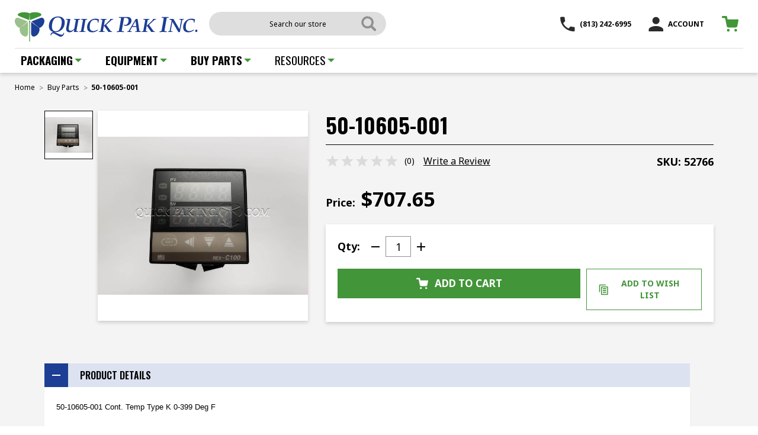

--- FILE ---
content_type: text/html; charset=UTF-8
request_url: https://quickpakinc.com/50-10605-001/
body_size: 20338
content:





<!DOCTYPE html>
<html class="no-js" lang="en">
    <head>
        <title>50-10605-001 - Quick Pak, Inc.</title>
        <link rel="dns-prefetch preconnect" href="https://cdn11.bigcommerce.com/s-6b9qqwfrrs" crossorigin><link rel="dns-prefetch preconnect" href="https://fonts.googleapis.com/" crossorigin><link rel="dns-prefetch preconnect" href="https://fonts.gstatic.com/" crossorigin>
        <meta property="product:price:amount" content="707.65" /><meta property="product:price:currency" content="USD" /><meta property="og:url" content="https://quickpakinc.com/50-10605-001/" /><meta property="og:site_name" content="Quick Pak, Inc." /><meta name="keywords" content="50-10605-001"><meta name="description" content="50-10605-001"><link rel='canonical' href='https://quickpakinc.com/50-10605-001/' /><meta name='platform' content='bigcommerce.stencil' /><meta property="og:type" content="product" />
<meta property="og:title" content="50-10605-001" />
<meta property="og:description" content="50-10605-001" />
<meta property="og:image" content="https://cdn11.bigcommerce.com/s-6b9qqwfrrs/products/9881/images/16663/0006954_50-10605-001__86729.1665317671.386.513.jpg?c=1" />
<meta property="pinterest:richpins" content="enabled" />
        
         

        <link href="https://cdn11.bigcommerce.com/s-6b9qqwfrrs/product_images/Group%205556.jpg?t&#x3D;1666962859" rel="shortcut icon">
        <meta name="viewport" content="width=device-width, initial-scale=1">

        <script>
            document.documentElement.className = document.documentElement.className.replace('no-js', 'js');
        </script>

        <script>
    function browserSupportsAllFeatures() {
        return window.Promise
            && window.fetch
            && window.URL
            && window.URLSearchParams
            && window.WeakMap
            // object-fit support
            && ('objectFit' in document.documentElement.style);
    }

    function loadScript(src) {
        var js = document.createElement('script');
        js.src = src;
        js.onerror = function () {
            console.error('Failed to load polyfill script ' + src);
        };
        document.head.appendChild(js);
    }

    if (!browserSupportsAllFeatures()) {
        loadScript('https://cdn11.bigcommerce.com/s-6b9qqwfrrs/stencil/efb02ef0-3bf3-013b-eab8-3addee9d20a1/e/1e1052d0-b5dd-013b-b459-02a51fbaa9f4/dist/theme-bundle.polyfills.js');
    }
</script>
        <script>window.consentManagerTranslations = `{"locale":"en","locales":{"consent_manager.data_collection_warning":"en","consent_manager.accept_all_cookies":"en","consent_manager.gdpr_settings":"en","consent_manager.data_collection_preferences":"en","consent_manager.manage_data_collection_preferences":"en","consent_manager.use_data_by_cookies":"en","consent_manager.data_categories_table":"en","consent_manager.allow":"en","consent_manager.accept":"en","consent_manager.deny":"en","consent_manager.dismiss":"en","consent_manager.reject_all":"en","consent_manager.category":"en","consent_manager.purpose":"en","consent_manager.functional_category":"en","consent_manager.functional_purpose":"en","consent_manager.analytics_category":"en","consent_manager.analytics_purpose":"en","consent_manager.targeting_category":"en","consent_manager.advertising_category":"en","consent_manager.advertising_purpose":"en","consent_manager.essential_category":"en","consent_manager.esential_purpose":"en","consent_manager.yes":"en","consent_manager.no":"en","consent_manager.not_available":"en","consent_manager.cancel":"en","consent_manager.save":"en","consent_manager.back_to_preferences":"en","consent_manager.close_without_changes":"en","consent_manager.unsaved_changes":"en","consent_manager.by_using":"en","consent_manager.agree_on_data_collection":"en","consent_manager.change_preferences":"en","consent_manager.cancel_dialog_title":"en","consent_manager.privacy_policy":"en","consent_manager.allow_category_tracking":"en","consent_manager.disallow_category_tracking":"en"},"translations":{"consent_manager.data_collection_warning":"We use cookies (and other similar technologies) to collect data to improve your shopping experience.","consent_manager.accept_all_cookies":"Accept All Cookies","consent_manager.gdpr_settings":"Settings","consent_manager.data_collection_preferences":"Website Data Collection Preferences","consent_manager.manage_data_collection_preferences":"Manage Website Data Collection Preferences","consent_manager.use_data_by_cookies":" uses data collected by cookies and JavaScript libraries to improve your shopping experience.","consent_manager.data_categories_table":"The table below outlines how we use this data by category. To opt out of a category of data collection, select 'No' and save your preferences.","consent_manager.allow":"Allow","consent_manager.accept":"Accept","consent_manager.deny":"Deny","consent_manager.dismiss":"Dismiss","consent_manager.reject_all":"Reject all","consent_manager.category":"Category","consent_manager.purpose":"Purpose","consent_manager.functional_category":"Functional","consent_manager.functional_purpose":"Enables enhanced functionality, such as videos and live chat. If you do not allow these, then some or all of these functions may not work properly.","consent_manager.analytics_category":"Analytics","consent_manager.analytics_purpose":"Provide statistical information on site usage, e.g., web analytics so we can improve this website over time.","consent_manager.targeting_category":"Targeting","consent_manager.advertising_category":"Advertising","consent_manager.advertising_purpose":"Used to create profiles or personalize content to enhance your shopping experience.","consent_manager.essential_category":"Essential","consent_manager.esential_purpose":"Essential for the site and any requested services to work, but do not perform any additional or secondary function.","consent_manager.yes":"Yes","consent_manager.no":"No","consent_manager.not_available":"N/A","consent_manager.cancel":"Cancel","consent_manager.save":"Save","consent_manager.back_to_preferences":"Back to Preferences","consent_manager.close_without_changes":"You have unsaved changes to your data collection preferences. Are you sure you want to close without saving?","consent_manager.unsaved_changes":"You have unsaved changes","consent_manager.by_using":"By using our website, you're agreeing to our","consent_manager.agree_on_data_collection":"By using our website, you're agreeing to the collection of data as described in our ","consent_manager.change_preferences":"You can change your preferences at any time","consent_manager.cancel_dialog_title":"Are you sure you want to cancel?","consent_manager.privacy_policy":"Privacy Policy","consent_manager.allow_category_tracking":"Allow [CATEGORY_NAME] tracking","consent_manager.disallow_category_tracking":"Disallow [CATEGORY_NAME] tracking"}}`;</script>

        <script>
            window.lazySizesConfig = window.lazySizesConfig || {};
            window.lazySizesConfig.loadMode = 1;
        </script>
        <script async src="https://cdn11.bigcommerce.com/s-6b9qqwfrrs/stencil/efb02ef0-3bf3-013b-eab8-3addee9d20a1/e/1e1052d0-b5dd-013b-b459-02a51fbaa9f4/dist/theme-bundle.head_async.js"></script>

        <link href="https://fonts.googleapis.com/css?family=Montserrat:700,500,400%7CKarla:400&display=block" rel="stylesheet">

        <link rel="preload" href="https://cdn11.bigcommerce.com/s-6b9qqwfrrs/stencil/efb02ef0-3bf3-013b-eab8-3addee9d20a1/e/1e1052d0-b5dd-013b-b459-02a51fbaa9f4/dist/theme-bundle.font.js" as="script">
        <script async src="https://cdn11.bigcommerce.com/s-6b9qqwfrrs/stencil/efb02ef0-3bf3-013b-eab8-3addee9d20a1/e/1e1052d0-b5dd-013b-b459-02a51fbaa9f4/dist/theme-bundle.font.js"></script>
        <link rel="preconnect" href="https://fonts.googleapis.com">
        <link rel="preconnect" href="https://fonts.gstatic.com" crossorigin>
        <link href="https://fonts.googleapis.com/css2?family=Noto+Sans+Myanmar:wght@300;400;500;600;700;800&family=Noto+Sans:wght@300;400;500;600;700;800;900&family=Oswald:wght@300;400;500;600;700&display=swap" rel="stylesheet">
        <link data-stencil-stylesheet href="https://cdn11.bigcommerce.com/s-6b9qqwfrrs/stencil/efb02ef0-3bf3-013b-eab8-3addee9d20a1/e/1e1052d0-b5dd-013b-b459-02a51fbaa9f4/css/theme-305bdae0-3bf4-013b-c3ef-3ea28820c29e.css" rel="stylesheet">
        <link data-stencil-stylesheet href="https://cdn11.bigcommerce.com/s-6b9qqwfrrs/stencil/efb02ef0-3bf3-013b-eab8-3addee9d20a1/e/1e1052d0-b5dd-013b-b459-02a51fbaa9f4/css/cart-checkout-305bdae0-3bf4-013b-c3ef-3ea28820c29e.css" rel="stylesheet">
        <!-- Start Tracking Code for analytics_siteverification -->

<meta name="google-site-verification" content="WI6yw8g_vU59IjSI91A_d17ucCwmvAOFBNRlz3NZeak" />

<!-- End Tracking Code for analytics_siteverification -->


<script type="text/javascript" src="https://checkout-sdk.bigcommerce.com/v1/loader.js" defer ></script>
<script src="https://www.google.com/recaptcha/api.js" async defer></script>
<script type="text/javascript">
var BCData = {"product_attributes":{"sku":"52766","upc":null,"mpn":"50-10605-001","gtin":null,"weight":{"formatted":"1.00 LBS","value":1},"base":true,"image":null,"price":{"without_tax":{"formatted":"$707.65","value":707.65,"currency":"USD"},"tax_label":"Tax"},"stock":null,"instock":true,"stock_message":null,"purchasable":true,"purchasing_message":null,"call_for_price_message":null}};
</script>
<!-- Global site tag (gtag.js) - Google Ads: AW-11133485844 -->
<script async src="https://www.googletagmanager.com/gtag/js?id=AW-11133485844"></script>
<script>
  window.dataLayer = window.dataLayer || [];
  function gtag(){dataLayer.push(arguments);}
  gtag('js', new Date());

  gtag('config', 'AW-11133485844');
  gtag('set', 'developer_id.dMjk3Nj', true);
</script>
<!-- GA4 Code Start: View Product Content -->
<script>
  gtag('event', 'view_item', {
    send_to: 'AW-11133485844',
    ecomm_pagetype: 'product',
    currency: 'USD',
    items: [{
      id: '52766',
      name: '50-10605-001',
      quantity: 1,
      google_business_vertical: 'retail',
      currency: "USD",
      price: 707.65,
    }],
    value: 707.65,
  });
</script>

<script nonce="">
(function () {
    var xmlHttp = new XMLHttpRequest();

    xmlHttp.open('POST', 'https://bes.gcp.data.bigcommerce.com/nobot');
    xmlHttp.setRequestHeader('Content-Type', 'application/json');
    xmlHttp.send('{"store_id":"1002024369","timezone_offset":"-5.0","timestamp":"2026-01-18T15:28:18.20008200Z","visit_id":"bce86ba9-bd2e-447d-8418-ef9caacfc051","channel_id":1}');
})();
</script>

        <script src="https://ajax.googleapis.com/ajax/libs/jquery/3.6.0/jquery.min.js"></script>

        <link rel="preload" href="https://cdn11.bigcommerce.com/s-6b9qqwfrrs/stencil/efb02ef0-3bf3-013b-eab8-3addee9d20a1/e/1e1052d0-b5dd-013b-b459-02a51fbaa9f4/dist/theme-bundle.main.js" as="script">
    </head>
    <body class="product--custom   template-product template-">
        <svg data-src="https://cdn11.bigcommerce.com/s-6b9qqwfrrs/stencil/efb02ef0-3bf3-013b-eab8-3addee9d20a1/e/1e1052d0-b5dd-013b-b459-02a51fbaa9f4/img/icon-sprite.svg" class="icons-svg-sprite"></svg>
            <a href="#main-content" class="skip-to-main-link">Skip to main content</a>
<header class="header" role="banner">
    <div class="navUser-item">
        <a class="navUser-action navUser-item--compare navUser-item--compare--show"
           href="/compare"
           data-compare-nav
           aria-label="Compare"
        >
            Compare <span class="countPill countPill--positive countPill--alt">0</span>
        </a>
    </div>

    <div class="toggle-mob-menu">
        <span></span>
    </div>

    <div class="header-top">
        <div class="container">
            <div class="header-top-wrap">
                    <div class="header-logo header-logo--center">
                        <a href="https://quickpakinc.com/" class="header-logo__link" data-header-logo-link>
        <img class="header-logo-image-unknown-size"
             src="https://cdn11.bigcommerce.com/s-6b9qqwfrrs/images/stencil/original/group_5331_1656940030__49880.original.png"
             alt="Quick Pak, Inc."
             title="Quick Pak, Inc.">
</a>
                    </div>
                <nav class="navUser">
            <div class="quicksearch-custom" id="quickSearch" aria-hidden="true" data-prevent-quick-search-close>
        <div class="container">
    <form class="form" onsubmit="return false" data-url="/search.php" data-quick-search-form>
        <fieldset class="form-fieldset">
            <div class="form-field">
                <label class="is-srOnly" for="nav-quick-search">Search</label>
            
                <input class="form-input"
                       data-search-quick
                       name="nav-quick-search"
                       id="nav-quick-search"
                       data-error-message="Search field cannot be empty."
                       placeholder="Search our store"
                       autocomplete="off"
                >
                <button class="searchicon button--primary form-prefixPostfix-button--postfix search-icon" type="submit">
                    <svg xmlns="http://www.w3.org/2000/svg" width="25" height="26" viewBox="0 0 25 26"><g><g><path fill="#909090" d="M10.556 3.956a6.856 6.856 0 0 1 6.85 6.848 6.856 6.856 0 0 1-6.85 6.849 6.856 6.856 0 0 1-6.847-6.849 6.856 6.856 0 0 1 6.847-6.848zM21.62 24.798c.374.376.872.583 1.402.583.529 0 1.027-.207 1.4-.583.77-.774.77-2.033 0-2.807l-5.435-5.463a10.116 10.116 0 0 0 1.756-5.724c0-2.72-1.06-5.278-2.983-7.202A10.12 10.12 0 0 0 10.556.619c-2.72 0-5.278 1.058-7.202 2.983a10.119 10.119 0 0 0-2.983 7.202 10.12 10.12 0 0 0 2.983 7.203 10.123 10.123 0 0 0 7.202 2.983c2.024 0 3.957-.586 5.607-1.677l5.457 5.485z"/></g></g></svg>                                      
                </button>                
            </div>
        </fieldset>
    </form>
    <section class="quickSearchResults" data-bind="html: results"></section>
    <p role="status"
       aria-live="polite"
       class="aria-description--hidden"
       data-search-aria-message-predefined-text="product results for"
    ></p>
</div>
    </div>
    <ul class="navUser-section navUser-section--alt">
        <li class="navUser-item">
            <a class="navUser-action"
               href="tel:813 242 6995"
            >
                <svg xmlns="http://www.w3.org/2000/svg" width="25" height="25" viewBox="0 0 25 25"><g><g><path fill="#2b2b2b" d="M4.992 11.184a20.547 20.547 0 0 0 8.938 8.938l2.984-2.984a1.349 1.349 0 0 1 1.384-.325c1.519.502 3.16.773 4.842.773.746 0 1.356.61 1.356 1.356v4.734a1.36 1.36 0 0 1-1.356 1.356C10.404 25.032.082 14.71.082 1.974c0-.746.61-1.356 1.356-1.356h4.748c.746 0 1.356.61 1.356 1.356 0 1.696.271 3.324.773 4.843.15.474.04 1.003-.34 1.383z"/></g></g></svg>
                (813) 242-6995
            </a>
        </li>
        
        <li class="navUser-item navUser-item--account">
            <a href="javascript:void(0)" class="navUser-action">
                <svg xmlns="http://www.w3.org/2000/svg" width="25" height="25" viewBox="0 0 25 25"><g><g><path fill="#2b2b2b" d="M12.703 15.877c4.074 0 12.207 2.044 12.207 6.103v3.052H.496V21.98c0-4.059 8.133-6.103 12.207-6.103zM6.6 6.722A6.102 6.102 0 0 1 12.703.618a6.102 6.102 0 0 1 6.103 6.104 6.102 6.102 0 0 1-6.103 6.103A6.102 6.102 0 0 1 6.6 6.722z"/></g></g></svg>
            ACCOUNT</a>
            <div class="navuser-account-dropdown">
                <div class="nav-dropdown-wrap">
                        <a class="navUser-action"
                           href="/login.php"
                           aria-label="Sign in"
                        >
                            Sign in
                        </a>
                            <span class="navUser-or">or</span>
                            <a class="navUser-action"
                               href="/login.php?action&#x3D;create_account"
                               aria-label="Register"
                            >
                                Register
                            </a>
                </div>
            </div>
        </li>
        <li class="navUser-item navUser-item--cart">
            <a class="navUser-action"
               data-cart-preview
               data-dropdown="cart-preview-dropdown"
               data-options="align:right"
               href="/cart.php"
               aria-label="Cart with 0 items"
            >
                <span class="navUser-item-cartLabel">
                    <svg xmlns="http://www.w3.org/2000/svg" width="29" height="27" viewBox="0 0 29 27"><g><g><g><path fill="#429539" d="M11.773 21.82a2.3 2.3 0 0 1 2.297 2.297 2.3 2.3 0 0 1-2.297 2.297 2.3 2.3 0 0 1-2.297-2.297 2.3 2.3 0 0 1 2.297-2.297z"/></g><g><path fill="#429539" d="M24.406 21.82a2.3 2.3 0 0 1 2.296 2.297 2.3 2.3 0 0 1-2.296 2.297 2.3 2.3 0 0 1-2.297-2.297 2.3 2.3 0 0 1 2.297-2.297z"/></g><g><path fill="#429539" d="M23.762 19.524H12.564a3.442 3.442 0 0 1-3.433-2.775L7.212 7.165a1.145 1.145 0 0 1-.019-.096l-.91-3.615H2.631c-.635 0-1.723-.343-1.723-1.7C.908.398 1.951 0 2.586 0H8.47c.547 0 1.018.386 1.126.923l.964 4.82h17.29a1.148 1.148 0 0 1 1.128 1.363L27.14 16.74l-.001.008a3.442 3.442 0 0 1-3.378 2.775z"/></g></g></g></svg>
                </span>
                <span class="countPill cart-quantity"></span>
            </a>

            <div class="dropdown-menu" id="cart-preview-dropdown" data-dropdown-content aria-hidden="true"></div>
        </li>
    </ul>
</nav>
            </div>
        </div>
    </div>
    <div class="navPages-container" id="menu" data-menu>
        <nav class="navPages">
    <div class="navPages-quickSearch">
        <div class="container">
    <form class="form" onsubmit="return false" data-url="/search.php" data-quick-search-form>
        <fieldset class="form-fieldset">
            <div class="form-field">
                <label class="is-srOnly" for="nav-menu-quick-search">Search</label>
            
                <input class="form-input"
                       data-search-quick
                       name="nav-menu-quick-search"
                       id="nav-menu-quick-search"
                       data-error-message="Search field cannot be empty."
                       placeholder="Search our store"
                       autocomplete="off"
                >
                <button class="searchicon button--primary form-prefixPostfix-button--postfix search-icon" type="submit">
                    <svg xmlns="http://www.w3.org/2000/svg" width="25" height="26" viewBox="0 0 25 26"><g><g><path fill="#909090" d="M10.556 3.956a6.856 6.856 0 0 1 6.85 6.848 6.856 6.856 0 0 1-6.85 6.849 6.856 6.856 0 0 1-6.847-6.849 6.856 6.856 0 0 1 6.847-6.848zM21.62 24.798c.374.376.872.583 1.402.583.529 0 1.027-.207 1.4-.583.77-.774.77-2.033 0-2.807l-5.435-5.463a10.116 10.116 0 0 0 1.756-5.724c0-2.72-1.06-5.278-2.983-7.202A10.12 10.12 0 0 0 10.556.619c-2.72 0-5.278 1.058-7.202 2.983a10.119 10.119 0 0 0-2.983 7.202 10.12 10.12 0 0 0 2.983 7.203 10.123 10.123 0 0 0 7.202 2.983c2.024 0 3.957-.586 5.607-1.677l5.457 5.485z"/></g></g></svg>                                      
                </button>                
            </div>
        </fieldset>
    </form>
    <section class="quickSearchResults" data-bind="html: results"></section>
    <p role="status"
       aria-live="polite"
       class="aria-description--hidden"
       data-search-aria-message-predefined-text="product results for"
    ></p>
</div>
    </div>

    <ul class="navPages-list navPages-list--cat">
        <li class="navPages-item submenu">
          <a class="navPages-action has-subMenu activePage" href="/packaging/"> Packaging
            <svg xmlns="http://www.w3.org/2000/svg" width="12" height="6" viewBox="0 0 12 6">
              <g>
                <g transform="rotate(-180 6 3)">
                  <path fill="#429539" d="M6 0l6 6H0z"></path>
                </g>
              </g>
            </svg>
          </a>

          <div class="megamenu-wrap">
                <div class="megamenu-inner">
                    <div class="left-block">
                        <h2 class="category-heading">Packaging</h2>


                        <div class="row">
                            <div class="col">
                                <ul>
                                    <li> <a href="/packaging/adhesive-closures/"> Adhesive Closures </a> </li>
                                    <li> <a href="/packaging/boxes-corrugated-sheets/"> Boxes & Corrugated Sheets </a> </li>
                                    <li> <a href="/packaging/bubble-foam/"> Bubble & Foam </a> </li>
                                    <li> <a href="/packaging/carton-staplers-staples/"> Carton Staplers & Staples </a> </li>
                                    <li> <a href="/packaging/pallet-bands/"> Pallet Bands </a> </li>
                                    <li> <a href="/packaging/pvc-laundry-wrap/"> PVC Laundry Wrap </a> </li>
                                    <li> <a href="/packaging/poly-bags-covers/"> Poly Bags & Covers </a> </li>
                                    <li> <a href="/packaging/shrink-film/"> Shrink Film </a> </li>
                                    <li> <a href="/packaging/stretch-pallet-wrap/"> Stretch Pallet Wrap </a> </li>
                                    <li> <a href="/packaging/strapping-tools/"> Strapping & Tools </a> </li>
                                </ul>
                            </div>

                            <div class="col">
                                <ul>
                                  <li> <a href="/packaging/surface-protection-films/"> Surface Protection Films </a> </li>
                                  <li> <a href="/packaging/tape/"> Tape </a> </li>
                                  <li> <a href="/packaging/tape-pads-handles/"> Tape Pads & Handles </a> </li>
                                  <li> <a href="/packaging/tape-custom-printed/"> Tape Custom Printed </a> </li>
                                  <li> <a href="/packaging/utility-knives-cutters/"> Utility Knives & Cutters </a> </li>
                                  <li class="show-all"> <a href="/packaging/" > > SHOP ALL PACKAGING </a></li>
                                </ul>
                            </div>

                        </div>

                    </div>
                    <div class="right-block">
                          <div class="right-inner">
                               <a href="/packaging/stretch-pallet-wrap/hybrid80-stretch-wrap/"> <img src="/product_images/uploaded_images/menu-image-1.png" alt=""> </a>
                              <h3> <a href="/packaging/stretch-pallet-wrap/hybrid80-stretch-wrap/"> Hybrid80 Stretch Wrap  </a></h3>
                              <p>Each roll of plastic stretch wrap is a high quality cast film that is residue free and will stick to itself without any adhesives.</p>
                              <a href="/packaging/stretch-pallet-wrap/hybrid80-stretch-wrap/" class="link">> SHOP HYBRID80 STRETCH WRAP</a>
                          </div>
                    </div>
                </div>
          </div>
        </li>

        <li class="navPages-item submenu">
            <a class="navPages-action has-subMenu" href="/equipment/"> Equipment <svg xmlns="http://www.w3.org/2000/svg" width="12" height="6" viewBox="0 0 12 6">
                <g>
                  <g transform="rotate(-180 6 3)">
                    <path fill="#429539" d="M6 0l6 6H0z"></path>
                  </g>
                </g>
              </svg>
            </a>

            <div class="megamenu-wrap euipment">
                  <div class="megamenu-inner">
                      <div class="left-block">
                          <h2 class="category-heading">Equipment</h2>

                          <div class="row">
                              <div class="col">
                                  <ul>
                                      <li> <a href="/equipment/bag-sealers/"> Bag Sealers </a> </li>
                                      <li> <a href="/equipment/case-sealing/"> Case Sealing </a> </li>
                                      <li> <a href="/equipment/dispensers/"> Dispensers </a> </li>
                                      <li> <a href="/equipment/floor-scales/"> Floor Scales </a> </li>
                                      <li> <a href="/equipment/label-dispensers/"> Label Dispensers </a> </li>
                                      <li> <a href="/equipment/laundry-wrappers/"> Laundry Wrappers </a> </li>
                                      <li> <a href="/equipment/shrink-wrap-systems/"> Shrink Wrap Systems </a> </li>
                                      <li> <a href="/equipment/stretch-wrappers/"> Stretch Wrappers </a> </li>
                                      <li> <a href="/equipment/strapping-machinery/"> Strapping Machinery </a> </li>
                                      <li class="show-all"> <a href="/equipment/" > > SHOP ALL EQUIPMENT </a></li>

                                  </ul>
                              </div>
                          </div>

                      </div>
                      <div class="right-block">
                            <div class="right-inner">
                                <a href="/equipment/stretch-wrappers/"> <img src="/product_images/uploaded_images/menu-image-2.png" alt=""> </a>
                                <h3> <a href="/equipment/stretch-wrappers/">  Stretch Wrappers </a> </h3>
                                <p>Provides consistent, repeatable stretch wrapping performance with 15 RPM stretch wrapping speed that is fast, reliable and built like a tank.</p>
                                <a href="/equipment/stretch-wrappers/" class="link">> SHOP STRETCH WRAPPERS</a>
                            </div>
                      </div>
                  </div>
            </div>
        </li>

        <li class="navPages-item submenu">
          <a class="navPages-action has-subMenu" href="/buy-parts/"> Buy Parts <svg xmlns="http://www.w3.org/2000/svg" width="12" height="6" viewBox="0 0 12 6">
              <g>
                <g transform="rotate(-180 6 3)">
                  <path fill="#429539" d="M6 0l6 6H0z"></path>
                </g>
              </g>
            </svg>
          </a>

          <div class="megamenu-wrap buy-parts">
                <div class="megamenu-inner">
                    <div class="left-block">
                        <h2 class="category-heading">Buy Parts</h2>

                        <div class="row">
                            <div class="col">
                                <ul>
                                    <li> <a href="/buy-parts/stretch-wrappers/"> Stretch Wrappers </a> </li>
                                    <li> <a href="/strapping-machines-tools/"> Strapping Machines & Tools </a> </li>

                                    <li class="show-all"> <a href="/buy-parts/" > > SHOP ALL PARTS </a></li>
                                </ul>
                            </div>
                        </div>

                    </div>
                    <div class="right-block">
                          <div class="right-inner">
                              <a href="/buy-parts/stretch-wrappers/"> <img src="/product_images/uploaded_images/menu-image-3.png" alt=""> </a>
                              <h3> <a href="/buy-parts/stretch-wrappers/">  Stretch Wrapper Parts </a> </h3>
                              <p>Quick Pak Inc. supplies original parts manufactured for Muller, ITW Mima and Liberty industrial stretch wrap equipment.</p>
                              <a href="/buy-parts/stretch-wrappers/" class="link">> SHOP STRETCH WRAPPER PARTS</a>
                          </div>
                    </div>
                </div>
          </div>
        </li>
        
        <li class="navPages-item navPages-item-page submenu">
          <a class="navPages-action has-subMenu" href="/resources/"> Resources <svg xmlns="http://www.w3.org/2000/svg" width="12" height="6" viewBox="0 0 12 6">
              <g>
                <g transform="rotate(-180 6 3)">
                  <path fill="#429539" d="M6 0l6 6H0z"></path>
                </g>
              </g>
            </svg>
          </a>

          <div class="megamenu-wrap resources">
                <h2 class="category-heading">Resources</h2>

                <div class="megamenu-inner">

                    <div class="left-block">

                        <div class="sub-page-links">
                            <h4>SERVICE</h4>

                            <ul>
                              <li> <a href="/equipment-service/"> Equipment Service </a></li>
                              <li> <a href="/packaging-equipment-manuals/"> Packaging Equipment Manuals </a></li>
                              <li> <a href="/packaging-equipment-parts/"> Packaging Equipment Parts </a></li>
                            </ul>
                        </div>

                        <!--<div class="sub-page-links">-->
                        <!--    <h4>WE BUY</h4>-->

                        <!--    <ul>-->
                        <!--      <li> <a href="#"> We Buy Your Surplus!</a></li>-->
                        <!--    </ul>-->
                        <!--</div>-->

                        <div class="sub-page-links">
                            <h4>NEWS</h4>

                            <ul>
                              <li> <a href="/latest-packaging-news/"> Read Our Blog </a></li>
                              <li> <a href="/latest-packaging-news/"> Pricing News </a></li>
                            </ul>
                        </div>

                    </div>
                    <div class="right-block">
                        <div class="sub-page-links">
                            <h4>HELP DESK</h4>

                            <ul>

                            <li>
                                <a href="/contact-us/">Contact Us</a>
                            </li>
                            <li>
                                <a href="/privacy-policy/">Privacy Policy</a>
                            </li>
                            <li>
                                <a href="/return-policy/">Return Policy</a>
                            </li>
                            <li>
                                <a href="/terms-conditions/">Terms & Conditions</a>
                            </li>
                             <li>
                                <a href="/faq/">FAQ</a>
                            </li>

                            </ul>

                        </div>
                    </div>
                </div>
          </div>

        </li>
    </ul>

    <ul class="navPages-list navPages-list--user">
            <li class="navPages-item">
                <a class="navPages-action button button--primary"
                   href="/login.php"
                   aria-label="Sign in"
                >
                    <svg xmlns="http://www.w3.org/2000/svg" width="16" height="17" viewBox="0 0 16 17"><g><g><path fill="#fff" d="M15.726 14.243v1.964H.019v-1.964c0-2.61 5.232-3.926 7.853-3.926 2.622 0 7.854 1.315 7.854 3.926zM3.946 4.427A3.926 3.926 0 0 1 7.872.5 3.926 3.926 0 0 1 11.8 4.427a3.926 3.926 0 0 1-3.927 3.926 3.926 3.926 0 0 1-3.926-3.926z"/></g></g></svg>
                    SIGN IN / REGISTER
                </a>
            </li>
            <li class="navPages-item contact-menu">
                <a class="navPages-action button button--primary"
                   href="tel:813 242 6995"
                >
                    <svg xmlns="http://www.w3.org/2000/svg" width="16" height="17" viewBox="0 0 16 17"><g><g><path fill="#2b2b2b" d="M3.107 7.319a13.188 13.188 0 0 0 5.737 5.737l1.915-1.916a.866.866 0 0 1 .888-.209 9.93 9.93 0 0 0 3.108.497c.479 0 .87.391.87.87v3.038c0 .48-.391.871-.87.871-8.174 0-14.8-6.625-14.8-14.8 0-.478.393-.87.871-.87h3.047c.48 0 .87.392.87.87a9.89 9.89 0 0 0 .497 3.109.874.874 0 0 1-.218.887z"/></g></g></svg>
                    (813) 242-6995
                </a>
            </li>
    </ul>
</nav>
    </div>

    <div class="mobile-menu-block">
  <div class="mobile-menu-inner">
    <div class="toggle-mob-menu">
        <span></span>
    </div>
    <div class="navPages-quickSearch quicksearch-custom">
    <div class="container">
    <form class="form" onsubmit="return false" data-url="/search.php" data-quick-search-form>
        <fieldset class="form-fieldset">
            <div class="form-field">
                <label class="is-srOnly" for="nav-menu-quick-search">Search</label>
            
                <input class="form-input"
                       name="nav-menu-quick-search"
                       id="nav-menu-quick-search"
                       data-error-message="Search field cannot be empty."
                       placeholder="Search our store"
                       autocomplete="off"
                >
                <button class="searchicon button--primary form-prefixPostfix-button--postfix search-icon" type="submit">
                    <svg xmlns="http://www.w3.org/2000/svg" width="25" height="26" viewBox="0 0 25 26"><g><g><path fill="#909090" d="M10.556 3.956a6.856 6.856 0 0 1 6.85 6.848 6.856 6.856 0 0 1-6.85 6.849 6.856 6.856 0 0 1-6.847-6.849 6.856 6.856 0 0 1 6.847-6.848zM21.62 24.798c.374.376.872.583 1.402.583.529 0 1.027-.207 1.4-.583.77-.774.77-2.033 0-2.807l-5.435-5.463a10.116 10.116 0 0 0 1.756-5.724c0-2.72-1.06-5.278-2.983-7.202A10.12 10.12 0 0 0 10.556.619c-2.72 0-5.278 1.058-7.202 2.983a10.119 10.119 0 0 0-2.983 7.202 10.12 10.12 0 0 0 2.983 7.203 10.123 10.123 0 0 0 7.202 2.983c2.024 0 3.957-.586 5.607-1.677l5.457 5.485z"/></g></g></svg>                                      
                </button>                
            </div>
        </fieldset>
    </form>
    <section class="quickSearchResults" data-bind="html: results"></section>
    <p role="status"
       aria-live="polite"
       class="aria-description--hidden"
       data-search-aria-message-predefined-text="product results for"
    ></p>
</div>
    </div>

    <div class="mob-main-nav-links">
        <ul class="list-none">
          <li class="main-li has-sub">
              <div class="main-item-link">
                  <a href="/packaging/" class="main-link">Packaging</a>
                  <div class="toggle-more">

                  </div>
              </div>
              <ul class="sub-menu-toggle-content">
                    <li> <a href="/packaging/adhesive-closures/"> Adhesive Closures </a> </li>
                    <li> <a href="/packaging/boxes-corrugated-sheets/"> Boxes & Corrugated Sheets </a> </li>
                    <li> <a href="/packaging/bubble-foam/"> Bubble & Foam </a> </li>
                    <li> <a href="/packaging/carton-staplers-staples/"> Carton Staplers & Staples </a> </li>
                    <li> <a href="/packaging/pallet-bands/"> Pallet Bands </a> </li>
                    <li> <a href="/packaging/pvc-laundry-wrap/"> PVC Laundry Wrap </a> </li>
                    <li> <a href="/packaging/poly-bags-covers/"> Poly Bags & Covers </a> </li>
                    <li> <a href="/packaging/shrink-film/"> Shrink Film </a> </li>
                    <li> <a href="/packaging/stretch-pallet-wrap/"> Stretch Pallet Wrap </a> </li>
                    <li> <a href="/packaging/strapping-tools/"> Strapping & Tools </a> </li>
                    <li> <a href="/packaging/surface-protection-films/"> Surface Protection Films </a> </li>
                    <li> <a href="/packaging/tape/"> Tape </a> </li>
                    <li> <a href="/packaging/tape-pads-handles/"> Tape Pads & Handles </a> </li>
                    <li> <a href="/packaging/tape-custom-printed/"> Tape Custom Printed </a> </li>
                    <li> <a href="/packaging/utility-knives-cutters/"> Utility Knives & Cutters </a> </li>
                    <li class="show-all"> <a href="/packaging/" > > SHOP ALL PACKAGING </a></li>
              </ul>
          </li>

          <li class="main-li has-sub">
            <div class="main-item-link">
                <a href="/equipment/" class="main-link">Equipment</a>
                <div class="toggle-more">

                </div>
            </div>
            <ul class="sub-menu-toggle-content">
                <li> <a href="/equipment/bag-sealers/"> Bag Sealers </a> </li>
                <li> <a href="/equipment/case-sealing/"> Case Sealing </a> </li>
                <li> <a href="/equipment/dispensers/"> Dispensers </a> </li>
                <li> <a href="/equipment/floor-scales/"> Floor Scales </a> </li>
                <li> <a href="/equipment/label-dispensers/"> Label Dispensers </a> </li>
                <li> <a href="/equipment/laundry-wrappers/"> Laundry Wrappers </a> </li>
                <li> <a href="/equipment/shrink-wrap-systems/"> Shrink Wrap Systems </a> </li>
                <li> <a href="/equipment/stretch-wrappers/"> Stretch Wrappers </a> </li>
                <li> <a href="/equipment/strapping-machinery/"> Strapping Machinery </a> </li>
                <li class="show-all"> <a href="/equipment/" > > SHOP ALL EQUIPMENT </a></li>
            </ul>
          </li>

          <li class="main-li has-sub">
              <div class="main-item-link">
                  <a href="/buy-parts/" class="main-link">Buy Parts</a>
                  <div class="toggle-more">

                  </div>
              </div>
              <ul class="sub-menu-toggle-content">
                <li> <a href="/buy-parts/stretch-wrappers/"> Stretch Wrappers </a> </li>
                <li> <a href="/strapping-machines-tools/"> Strapping Machines & Tools </a> </li>
                <li class="show-all"> <a href="/buy-parts/" > > SHOP ALL PARTS </a></li>
              </ul>
          </li>

          <li class="main-li has-sub">
            <div class="main-item-link">
                <a href="#" class="main-link page-link">Resources</a>
                <div class="toggle-more">

                </div>
            </div>
            <ul class="sub-menu-toggle-content">
                <h4>SERVICE</h4>
                <li> <a href="/equipment-service/"> Equipment Service </a></li>
                <li> <a href="/packaging-equipment-manuals/"> Packaging Equipment Manuals </a></li>
                <li> <a href="/packaging-equipment-parts/"> Packaging Equipment Parts </a></li>

                <!--<h4>WE BUY</h4>-->
                <!--<li> <a href="#"> We Buy Your Surplus! </a> </li>-->

                <h4>NEWS</h4>
                <li> <a href="/latest-packaging-news/"> Read Our Blog </a> </li>
                <li> <a href="/latest-packaging-news/"> Pricing News </a> </li>

                <h4>HELP DESK</h4>
                <li>
                    <a href="/contact-us/">Contact Us</a>
                </li>
                <li>
                    <a href="/privacy-policy/">Privacy Policy</a>
                </li>
                <li>
                    <a href="/return-policy/">Return Policy</a>
                </li>
                <li>
                    <a href="/terms-conditions/">Terms & Conditions</a>
                </li>
                 <li>
                    <a href="/faq/">FAQ</a>
                </li>
                <!-- <li>-->
                <!--    <a href="#">Warranty</a>-->
                <!--</li>-->
            </ul>
          </li>

        </ul>
    </div>

    <ul class="navPages-list navPages-list--user">
            <li class="navPages-item">
                <a class="navPages-action button button--primary"
                   href="/login.php"
                   aria-label="Sign in"
                >
                    <svg xmlns="http://www.w3.org/2000/svg" width="16" height="17" viewBox="0 0 16 17"><g><g><path fill="#fff" d="M15.726 14.243v1.964H.019v-1.964c0-2.61 5.232-3.926 7.853-3.926 2.622 0 7.854 1.315 7.854 3.926zM3.946 4.427A3.926 3.926 0 0 1 7.872.5 3.926 3.926 0 0 1 11.8 4.427a3.926 3.926 0 0 1-3.927 3.926 3.926 3.926 0 0 1-3.926-3.926z"/></g></g></svg>
                    SIGN IN / REGISTER
                </a>
            </li>
            <li class="navPages-item contact-menu">
                <a class="navPages-action button button--primary"
                   href="tel:813 242 6995"
                >
                    <svg xmlns="http://www.w3.org/2000/svg" width="16" height="17" viewBox="0 0 16 17"><g><g><path fill="#2b2b2b" d="M3.107 7.319a13.188 13.188 0 0 0 5.737 5.737l1.915-1.916a.866.866 0 0 1 .888-.209 9.93 9.93 0 0 0 3.108.497c.479 0 .87.391.87.87v3.038c0 .48-.391.871-.87.871-8.174 0-14.8-6.625-14.8-14.8 0-.478.393-.87.871-.87h3.047c.48 0 .87.392.87.87a9.89 9.89 0 0 0 .497 3.109.874.874 0 0 1-.218.887z"/></g></g></svg>
                    (813) 242-6995
                </a>
            </li>
    </ul>
  </div>

</div>

    <div class="menu--overlay">

    </div>
</header>
<div data-content-region="header_bottom--global"></div>
<div data-content-region="header_bottom"></div>
        <main class="body" id="main-content" role="main" data-currency-code="USD">
     
        <nav aria-label="Breadcrumb">
    <div class="container">
      <ol class="breadcrumbs">
                  <li class="breadcrumb ">
                      <a class="breadcrumb-label"
                         href="https://quickpakinc.com/"
                         
                      >
                          <span>Home</span>
                      </a>
                  </li>
                  <li class="breadcrumb ">
                      <a class="breadcrumb-label"
                         href="https://quickpakinc.com/buy-parts/"
                         
                      >
                          <span>Buy Parts</span>
                      </a>
                  </li>
                  <li class="breadcrumb is-active">
                      <a class="breadcrumb-label"
                         href="https://quickpakinc.com/50-10605-001/"
                         aria-current="page"
                      >
                          <span>50-10605-001</span>
                      </a>
                  </li>
      </ol>
    </div>
</nav>

<script type="application/ld+json">
{
    "@context": "https://schema.org",
    "@type": "BreadcrumbList",
    "itemListElement":
    [
        {
            "@type": "ListItem",
            "position": 1,
            "item": {
                "@id": "https://quickpakinc.com/",
                "name": "Home"
            }
        },
        {
            "@type": "ListItem",
            "position": 2,
            "item": {
                "@id": "https://quickpakinc.com/buy-parts/",
                "name": "Buy Parts"
            }
        },
        {
            "@type": "ListItem",
            "position": 3,
            "item": {
                "@id": "https://quickpakinc.com/50-10605-001/",
                "name": "50-10605-001"
            }
        }
    ]
}
</script>

    <div class="container">
        

    <div>
        <div class="productView"
>


    <section class="productView-images" data-image-gallery>
        <figure class="productView-image"
                data-image-gallery-main
                data-zoom-image="https://cdn11.bigcommerce.com/s-6b9qqwfrrs/images/stencil/1280x1280/products/9881/16663/0006954_50-10605-001__86729.1665317671.jpg?c=1"
                >
            <div class="productView-img-container">
                    <a href="https://cdn11.bigcommerce.com/s-6b9qqwfrrs/images/stencil/1280x1280/products/9881/16663/0006954_50-10605-001__86729.1665317671.jpg?c=1"
                        target="_blank">
                <img src="https://cdn11.bigcommerce.com/s-6b9qqwfrrs/images/stencil/500x659/products/9881/16663/0006954_50-10605-001__86729.1665317671.jpg?c=1" alt="50-10605-001" title="50-10605-001" data-sizes="auto"
    srcset="https://cdn11.bigcommerce.com/s-6b9qqwfrrs/images/stencil/80w/products/9881/16663/0006954_50-10605-001__86729.1665317671.jpg?c=1"
data-srcset="https://cdn11.bigcommerce.com/s-6b9qqwfrrs/images/stencil/80w/products/9881/16663/0006954_50-10605-001__86729.1665317671.jpg?c=1 80w, https://cdn11.bigcommerce.com/s-6b9qqwfrrs/images/stencil/160w/products/9881/16663/0006954_50-10605-001__86729.1665317671.jpg?c=1 160w, https://cdn11.bigcommerce.com/s-6b9qqwfrrs/images/stencil/320w/products/9881/16663/0006954_50-10605-001__86729.1665317671.jpg?c=1 320w, https://cdn11.bigcommerce.com/s-6b9qqwfrrs/images/stencil/640w/products/9881/16663/0006954_50-10605-001__86729.1665317671.jpg?c=1 640w, https://cdn11.bigcommerce.com/s-6b9qqwfrrs/images/stencil/960w/products/9881/16663/0006954_50-10605-001__86729.1665317671.jpg?c=1 960w, https://cdn11.bigcommerce.com/s-6b9qqwfrrs/images/stencil/1280w/products/9881/16663/0006954_50-10605-001__86729.1665317671.jpg?c=1 1280w, https://cdn11.bigcommerce.com/s-6b9qqwfrrs/images/stencil/1920w/products/9881/16663/0006954_50-10605-001__86729.1665317671.jpg?c=1 1920w, https://cdn11.bigcommerce.com/s-6b9qqwfrrs/images/stencil/2560w/products/9881/16663/0006954_50-10605-001__86729.1665317671.jpg?c=1 2560w"

class="lazyload productView-image--default"

data-main-image />
                    </a>
            </div>
        </figure>
        <ul class="productView-thumbnails">
                <li class="productView-thumbnail">
                    <a
                        class="productView-thumbnail-link"
                        href="https://cdn11.bigcommerce.com/s-6b9qqwfrrs/images/stencil/1280x1280/products/9881/16663/0006954_50-10605-001__86729.1665317671.jpg?c=1"
                        data-image-gallery-item
                        data-image-gallery-new-image-url="https://cdn11.bigcommerce.com/s-6b9qqwfrrs/images/stencil/500x659/products/9881/16663/0006954_50-10605-001__86729.1665317671.jpg?c=1"
                        data-image-gallery-new-image-srcset="https://cdn11.bigcommerce.com/s-6b9qqwfrrs/images/stencil/80w/products/9881/16663/0006954_50-10605-001__86729.1665317671.jpg?c=1 80w, https://cdn11.bigcommerce.com/s-6b9qqwfrrs/images/stencil/160w/products/9881/16663/0006954_50-10605-001__86729.1665317671.jpg?c=1 160w, https://cdn11.bigcommerce.com/s-6b9qqwfrrs/images/stencil/320w/products/9881/16663/0006954_50-10605-001__86729.1665317671.jpg?c=1 320w, https://cdn11.bigcommerce.com/s-6b9qqwfrrs/images/stencil/640w/products/9881/16663/0006954_50-10605-001__86729.1665317671.jpg?c=1 640w, https://cdn11.bigcommerce.com/s-6b9qqwfrrs/images/stencil/960w/products/9881/16663/0006954_50-10605-001__86729.1665317671.jpg?c=1 960w, https://cdn11.bigcommerce.com/s-6b9qqwfrrs/images/stencil/1280w/products/9881/16663/0006954_50-10605-001__86729.1665317671.jpg?c=1 1280w, https://cdn11.bigcommerce.com/s-6b9qqwfrrs/images/stencil/1920w/products/9881/16663/0006954_50-10605-001__86729.1665317671.jpg?c=1 1920w, https://cdn11.bigcommerce.com/s-6b9qqwfrrs/images/stencil/2560w/products/9881/16663/0006954_50-10605-001__86729.1665317671.jpg?c=1 2560w"
                        data-image-gallery-zoom-image-url="https://cdn11.bigcommerce.com/s-6b9qqwfrrs/images/stencil/1280x1280/products/9881/16663/0006954_50-10605-001__86729.1665317671.jpg?c=1"
                    >
                    <img src="https://cdn11.bigcommerce.com/s-6b9qqwfrrs/images/stencil/50x50/products/9881/16663/0006954_50-10605-001__86729.1665317671.jpg?c=1" alt="50-10605-001" title="50-10605-001" data-sizes="auto"
    srcset="https://cdn11.bigcommerce.com/s-6b9qqwfrrs/images/stencil/80w/products/9881/16663/0006954_50-10605-001__86729.1665317671.jpg?c=1"
data-srcset="https://cdn11.bigcommerce.com/s-6b9qqwfrrs/images/stencil/80w/products/9881/16663/0006954_50-10605-001__86729.1665317671.jpg?c=1 80w, https://cdn11.bigcommerce.com/s-6b9qqwfrrs/images/stencil/160w/products/9881/16663/0006954_50-10605-001__86729.1665317671.jpg?c=1 160w, https://cdn11.bigcommerce.com/s-6b9qqwfrrs/images/stencil/320w/products/9881/16663/0006954_50-10605-001__86729.1665317671.jpg?c=1 320w, https://cdn11.bigcommerce.com/s-6b9qqwfrrs/images/stencil/640w/products/9881/16663/0006954_50-10605-001__86729.1665317671.jpg?c=1 640w, https://cdn11.bigcommerce.com/s-6b9qqwfrrs/images/stencil/960w/products/9881/16663/0006954_50-10605-001__86729.1665317671.jpg?c=1 960w, https://cdn11.bigcommerce.com/s-6b9qqwfrrs/images/stencil/1280w/products/9881/16663/0006954_50-10605-001__86729.1665317671.jpg?c=1 1280w, https://cdn11.bigcommerce.com/s-6b9qqwfrrs/images/stencil/1920w/products/9881/16663/0006954_50-10605-001__86729.1665317671.jpg?c=1 1920w, https://cdn11.bigcommerce.com/s-6b9qqwfrrs/images/stencil/2560w/products/9881/16663/0006954_50-10605-001__86729.1665317671.jpg?c=1 2560w"

class="lazyload"

 />
                    </a>
                </li>
        </ul>
    </section>

    <section class="productView-details product-data">
        <div class="productView-product">
            <h1 class="productView-title">50-10605-001</h1>

            <div class="review-custom-block">
                <div class="productView-rating">
                        <span role="img" class="ratings-wrap" 
      aria-label="Product rating is 0 of 5"
>
            <span class="icon icon--ratingEmpty">
                <svg xmlns="http://www.w3.org/2000/svg" width="16" height="15" viewBox="0 0 16 15"><g><g><path fill="#dbdbdb" d="M8.285 0l2.046 5.199 5.58.333-4.318 3.557 1.403 5.412-4.71-3.01-4.712 3.01L4.978 9.09.672 5.532l5.567-.333z"/></g></g></svg>
            </span>
            <span class="icon icon--ratingEmpty">
                <svg xmlns="http://www.w3.org/2000/svg" width="16" height="15" viewBox="0 0 16 15"><g><g><path fill="#dbdbdb" d="M8.285 0l2.046 5.199 5.58.333-4.318 3.557 1.403 5.412-4.71-3.01-4.712 3.01L4.978 9.09.672 5.532l5.567-.333z"/></g></g></svg>
            </span>
            <span class="icon icon--ratingEmpty">
                <svg xmlns="http://www.w3.org/2000/svg" width="16" height="15" viewBox="0 0 16 15"><g><g><path fill="#dbdbdb" d="M8.285 0l2.046 5.199 5.58.333-4.318 3.557 1.403 5.412-4.71-3.01-4.712 3.01L4.978 9.09.672 5.532l5.567-.333z"/></g></g></svg>
            </span>
            <span class="icon icon--ratingEmpty">
                <svg xmlns="http://www.w3.org/2000/svg" width="16" height="15" viewBox="0 0 16 15"><g><g><path fill="#dbdbdb" d="M8.285 0l2.046 5.199 5.58.333-4.318 3.557 1.403 5.412-4.71-3.01-4.712 3.01L4.978 9.09.672 5.532l5.567-.333z"/></g></g></svg>
            </span>
            <span class="icon icon--ratingEmpty">
                <svg xmlns="http://www.w3.org/2000/svg" width="16" height="15" viewBox="0 0 16 15"><g><g><path fill="#dbdbdb" d="M8.285 0l2.046 5.199 5.58.333-4.318 3.557 1.403 5.412-4.71-3.01-4.712 3.01L4.978 9.09.672 5.532l5.567-.333z"/></g></g></svg>
            </span>
</span>
                            <span>(0)</span>
                        <a href="https://quickpakinc.com/50-10605-001/"
                           class="productView-reviewLink productView-reviewLink--new"
                           data-reveal-id="modal-review-form"
                           role="button"
                        >
                           Write a Review
                        </a>
                            <div id="modal-review-form" class="modal" data-reveal>
    
    
    
    
    <div class="modal-header">
        <h2 class="modal-header-title">Write a Review</h2>
        <button class="modal-close"
        type="button"
        title="Close"
        
>
    <span class="aria-description--hidden">Close</span>
    <!-- <span aria-hidden="true">&#215;</span> -->
    <svg id="SVGDoc" width="24" height="24" xmlns="http://www.w3.org/2000/svg" version="1.1" xmlns:xlink="http://www.w3.org/1999/xlink" xmlns:avocode="https://avocode.com/" viewBox="0 0 24 24"><defs></defs><desc>Generated with Avocode.</desc><g><g transform="rotate(45.00000000000001 12 12)"><title>Rectangle 3457</title><path d="M-3.02136,14.02044v0v-4v0h30v0v4v0z" fill="#000000" fill-opacity="1"></path></g><g transform="rotate(-45.00000000000001 12 12)"><title>Rectangle 2387</title><path d="M-3.02148,14.02049v0v-4v0h30v0v4v0z" fill="#000000" fill-opacity="1"></path></g><g><title>Group 4961</title><g transform="rotate(-45.00000000000001 12 12)"><title>Rectangle 2387</title><path d="M-3.02148,14.02049v0v-4v0h30v0v4v0z" fill="#000000" fill-opacity="1"></path></g><g transform="rotate(45.00000000000001 12 12)"><title>Rectangle 3457</title><path d="M-3.02136,14.02044v0v-4v0h30v0v4v0z" fill="#000000" fill-opacity="1"></path></g></g></g></svg>
</button>
    </div>
    <div class="modal-body">
        <div class="writeReview-productDetails">
            <div class="writeReview-productImage-container">
                <img src="https://cdn11.bigcommerce.com/s-6b9qqwfrrs/images/stencil/500x659/products/9881/16663/0006954_50-10605-001__86729.1665317671.jpg?c=1" alt="50-10605-001" title="50-10605-001" data-sizes="auto"
    srcset="https://cdn11.bigcommerce.com/s-6b9qqwfrrs/images/stencil/80w/products/9881/16663/0006954_50-10605-001__86729.1665317671.jpg?c=1"
data-srcset="https://cdn11.bigcommerce.com/s-6b9qqwfrrs/images/stencil/80w/products/9881/16663/0006954_50-10605-001__86729.1665317671.jpg?c=1 80w, https://cdn11.bigcommerce.com/s-6b9qqwfrrs/images/stencil/160w/products/9881/16663/0006954_50-10605-001__86729.1665317671.jpg?c=1 160w, https://cdn11.bigcommerce.com/s-6b9qqwfrrs/images/stencil/320w/products/9881/16663/0006954_50-10605-001__86729.1665317671.jpg?c=1 320w, https://cdn11.bigcommerce.com/s-6b9qqwfrrs/images/stencil/640w/products/9881/16663/0006954_50-10605-001__86729.1665317671.jpg?c=1 640w, https://cdn11.bigcommerce.com/s-6b9qqwfrrs/images/stencil/960w/products/9881/16663/0006954_50-10605-001__86729.1665317671.jpg?c=1 960w, https://cdn11.bigcommerce.com/s-6b9qqwfrrs/images/stencil/1280w/products/9881/16663/0006954_50-10605-001__86729.1665317671.jpg?c=1 1280w, https://cdn11.bigcommerce.com/s-6b9qqwfrrs/images/stencil/1920w/products/9881/16663/0006954_50-10605-001__86729.1665317671.jpg?c=1 1920w, https://cdn11.bigcommerce.com/s-6b9qqwfrrs/images/stencil/2560w/products/9881/16663/0006954_50-10605-001__86729.1665317671.jpg?c=1 2560w"

class="lazyload"

 />
            </div>
            <h6 class="product-brand"></h6>
            <h5 class="product-title">50-10605-001</h5>
        </div>
        <form class="form writeReview-form" action="/postreview.php" method="post">
            <fieldset class="form-fieldset">
                <div class="form-field">
                    <label class="form-label" for="rating-rate">Rating
                        <small>Required</small>
                    </label>
                    <!-- Stars -->
                    <!-- TODO: Review Stars need to be componentised, both for display and input -->
                    <select id="rating-rate" class="form-select" name="revrating" data-input aria-required="true">
                        <option value="">Select Rating</option>
                                <option value="1">1 star (worst)</option>
                                <option value="2">2 stars</option>
                                <option value="3">3 stars (average)</option>
                                <option value="4">4 stars</option>
                                <option value="5">5 stars (best)</option>
                    </select>
                </div>

                <!-- Name -->
                    <div class="form-field" id="revfromname" data-validation="" >
    <label class="form-label" for="revfromname_input">Name
        <small>Required</small>
    </label>
    <input type="text"
           name="revfromname"
           id="revfromname_input"
           class="form-input"
           data-label="Name"
           data-input
           aria-required="true"
           
           
           
           
    >
</div>


                <!-- Review Subject -->
                <div class="form-field" id="revtitle" data-validation="" >
    <label class="form-label" for="revtitle_input">Review Subject
        <small>Required</small>
    </label>
    <input type="text"
           name="revtitle"
           id="revtitle_input"
           class="form-input"
           data-label="Review Subject"
           data-input
           aria-required="true"
           
           
           
           
    >
</div>

                <!-- Comments -->
                <div class="form-field" id="revtext" data-validation="">
    <label class="form-label" for="revtext_input">Comments
            <small>Required</small>
    </label>
    <textarea name="revtext"
              id="revtext_input"
              data-label="Comments"
              rows=""
              aria-required="true"
              data-input
              class="form-input"
              
    >
        
    </textarea>
</div>

                <div class="g-recaptcha" data-sitekey="6LcjX0sbAAAAACp92-MNpx66FT4pbIWh-FTDmkkz"></div><br/>

                <div class="form-field">
                    <input type="submit" class="button button--primary"
                           value="Submit Review">
                </div>
                <input type="hidden" name="product_id" value="9881">
                <input type="hidden" name="action" value="post_review">
                
            </fieldset>
        </form>
    </div>
</div>
                </div>

                <div class="sku-block">
                    <p>
                        <span>
                            SKU:
                            52766
                        </span>
                    </p>
                </div>
            </div>
            <div class="productView-price">

                <div class="price-count">
                      
        <div class="price-section price-section--withoutTax rrp-price--withoutTax" style="display: none;">
            <span>
                    MSRP::
            </span>
            <span data-product-rrp-price-without-tax class="price price--rrp">
                
            </span>
        </div>
        <div class="price-section price-section--withoutTax ">
            <span class="price-label" >
                
            </span>
            <span class="price-now-label">
                  Price:

            </span>
            <span data-product-price-without-tax class="price price--withoutTax">$707.65</span>
        </div>
        <div class="price-section price-section--withoutTax non-sale-price--withoutTax" style="display: none;">
            <span class="non-sale-price-label">
                    Was::
            </span>
            <span data-product-non-sale-price-without-tax class="price price--non-sale">
                
            </span>
        </div>
         <div class="price-section price-section--saving price" style="display: none;">
                <span class="price">(You save</span>
                <span data-product-price-saved class="price price--saving">
                    
                </span>
                <span class="price">)</span>
         </div>
                </div>

            </div>
            <div data-content-region="product_below_price"></div>

            
            <div hidden>
              <dl class="productView-info">
                  <dt class="productView-info-name sku-label">SKU:</dt>
                  <dd class="productView-info-value" data-product-sku>52766</dd>
                  <dt class="productView-info-name upc-label" style="display: none;">UPC:</dt>
                  <dd class="productView-info-value" data-product-upc></dd>
                      <dt class="productView-info-name">Weight:</dt>
                      <dd class="productView-info-value" data-product-weight>1.00 LBS</dd>
                          <dt class="productView-info-name">Shipping:</dt>
                          <dd class="productView-info-value">Calculated at Checkout</dd>

                      <dt class="productView-info-name">U of M:</dt>
<dd class="productView-info-value">EA</dd>
              </dl>
            </div>

        </div>
    </section>

    <section class="productView-details product-options">
        <div class="productView-options">
            <form class="form" method="post" action="https://quickpakinc.com/cart.php" enctype="multipart/form-data"
                  data-cart-item-add>
                <input type="hidden" name="action" value="add">
                <input type="hidden" name="product_id" value="9881"/>
                <div data-product-option-change style="display:none;">
                    
                </div>
                <div class="form-field form-field--stock u-hiddenVisually">
                    <label class="form-label form-label--alternate">
                        Current Stock:
                        <span data-product-stock></span>
                    </label>
                </div>

                <div class="cart-action-custom">
                  <div id="add-to-cart-wrapper" class="add-to-cart-wrapper" >

    <div class="cart-action-top">
            
            <div class="form-field form-field--increments">
                <label class="form-label form-label--alternate"
                       for="qty[]">Qty:</label>
                    <div class="form-increment" data-quantity-change>
                        <button class="button button--icon" data-action="dec">
                            <span class="is-srOnly">Decrease Quantity of 50-10605-001</span>
                            <svg xmlns="http://www.w3.org/2000/svg" width="14" height="2" viewBox="0 0 14 2"><g><g transform="rotate(90 7 1)"><path d="M6 8V-6h2V8z"/></g></g></svg>
                        </button>
                        <input class="form-input form-input--incrementTotal"
                               id="qty[]"
                               name="qty[]"
                               type="tel"
                               value="1"
                               data-quantity-min="0"
                               data-quantity-max="0"
                               min="1"
                               pattern="[0-9]*"
                               aria-live="polite">
                        <button class="button button--icon" data-action="inc">
                            <span class="is-srOnly">Increase Quantity of 50-10605-001</span>
                            <svg xmlns="http://www.w3.org/2000/svg" width="14" height="14" viewBox="0 0 14 14"><g><g><g><path d="M6 14V0h2v14z"/></g><g transform="rotate(90 7 7)"><path d="M6 14V0h2v14z"/></g></g></g></svg>
                        </button>
                    </div>
            </div>

            <div class="productView-info-bulkPricing">
                            </div>
    </div>

    <div class="alertBox productAttributes-message" style="display:none">
        <div class="alertBox-column alertBox-icon">
            <icon glyph="ic-success" class="icon" aria-hidden="true"><svg xmlns="http://www.w3.org/2000/svg" width="24" height="24" viewBox="0 0 24 24"><path d="M12 2C6.48 2 2 6.48 2 12s4.48 10 10 10 10-4.48 10-10S17.52 2 12 2zm1 15h-2v-2h2v2zm0-4h-2V7h2v6z"></path></svg></icon>
        </div>
        <p class="alertBox-column alertBox-message"></p>
    </div>

    <div class="cart-action-bottom">
          <div class="form-action">
              <button
                      id="form-action-addToCart"
                      data-wait-message="Adding to cart…"
                      class="button button--primary"
                      type="submit"
                      value="Add to Cart"
              >
                <svg id="SVGDoc" width="20" height="20" xmlns="http://www.w3.org/2000/svg" version="1.1" xmlns:xlink="http://www.w3.org/1999/xlink" xmlns:avocode="https://avocode.com/" viewBox="0 0 20 20"><defs></defs><desc>Generated with Avocode.</desc><g><g><title>Icon feather-shopping-cart</title><g><title>Path 47194</title><path d="M7.71968,16.11986c0.89987,0 1.63196,0.7321 1.63196,1.63197c0,0.89987 -0.73209,1.63196 -1.63196,1.63196c-0.89987,0 -1.63197,-0.7321 -1.63197,-1.63196c0,-0.89987 0.7321,-1.63197 1.63197,-1.63197z" fill="#ffffff" fill-opacity="1"></path></g><g>
                <path d="M16.69548,16.11986c0.89987,0 1.63197,0.7321 1.63197,1.63197c0,0.89987 -0.7321,1.63196 -1.63197,1.63196c-0.89987,0 -1.63196,-0.7321 -1.63196,-1.63196c0,-0.89987 0.73209,-1.63197 1.63196,-1.63197z" fill="#ffffff" fill-opacity="1"></path></g><g><title>Path 47196</title><path d="M16.23794,14.48821c-0.01299,0 -0.02589,-0.0001 -0.03893,-0.00031h-7.9176c-1.18343,0.01861 -2.20843,-0.809 -2.43918,-1.97075l-1.36299,-6.80986c-0.00553,-0.02253 -0.01013,-0.04545 -0.01374,-0.06866l-0.64657,-2.56827v0h-2.59508c-0.45066,0 -1.22386,-0.2439 -1.22386,-1.20771c0,-0.96381 0.74117,-1.24644 1.19183,-1.24644h4.18137c0.38892,0 0.72379,0.27449 0.80011,0.65584l0.68533,3.42407v0h12.28479c0.24318,0 0.4737,0.10847 0.62871,0.29584c0.15502,0.18737 0.21839,0.43412 0.17283,0.673l-1.30557,6.84609c-0.00039,0.00204 -0.00079,0.00408 -0.00119,0.00611c-0.22821,1.14895 -1.23337,1.97103 -2.40026,1.97105z" fill="#ffffff" fill-opacity="1"></path></g></g></g></svg>
                  Add to Cart
                </button>

              <span class="product-status-message aria-description--hidden">Adding to cart… The item has been added</span>
          </div>

      <div class="wishList-btn-block">
        <a aria-controls="wishlist-dropdown"
           aria-expanded="false"
           class="button dropdown-menu-button"
           data-dropdown="wishlist-dropdown"
           href="#"
        >
            <svg id="SVGDoc" width="16" height="19" xmlns="http://www.w3.org/2000/svg" version="1.1" xmlns:xlink="http://www.w3.org/1999/xlink" xmlns:avocode="https://avocode.com/" viewBox="0 0 16 19"><defs></defs><g><g><path d="M12.63037,8.67969v-1.63672h-5.52563v1.63672zM12.63037,11.95215v-1.63574h-5.52563v1.63574zM2.36719,13.58888v-11.45313h9.4729v-1.63672h-9.4729c-0.86865,0 -1.5791,0.73633 -1.5791,1.63672v11.45312zM12.63037,15.22559v-1.63672h-5.52563v1.63672zM5.52563,5.40722h8.68408v11.45508h-8.68408zM14.20971,18.49902c0.8689,0 1.57886,-0.73828 1.57886,-1.63672v-11.45508c0,-0.89942 -0.70996,-1.63672 -1.57886,-1.63672h-8.68408c-0.86914,0 -1.57935,0.73731 -1.57935,1.63672v11.45508c0,0.89844 0.71021,1.63672 1.57935,1.63672z" fill-opacity="1"></path></g></g></svg>
            <span>Add to Wish List</span>
        </a>
      </div>


    </div>

</div>
                </div>
            </form>
                <form action="/wishlist.php?action&#x3D;add&amp;product_id&#x3D;9881" class="form form-wishlist form-action" data-wishlist-add method="post">    
    <ul aria-hidden="true" class="dropdown-menu" data-dropdown-content id="wishlist-dropdown">
        <li>
            <input class="button" type="submit" value="Add to My Wish List">
        </li>
        <li>
            <a data-wishlist class="button" href="/wishlist.php?action=addwishlist&product_id=9881">Create New Wish List</a>
        </li>
    </ul>
</form>
        </div>

        <div class="custom-field-block">
          <ul>
            </ul>
        </div>
    </section>

    <article class="productView-description">
            <ul class="custom-tabs" data-tab>
            <li class="custom-tab">
                <a class="custom-tab-title is-active" href="javascript-void(0);">
                  <i class="d-icon"></i>
                  <span>PRODUCT DETAILS</span></a>
                <div class="custom-tab-content description">
                    <p><span style="font-family: arial, helvetica, sans-serif; font-size: small;">50-10605-001 Cont. Temp Type K 0-399 Deg F</span></p>
<p><span style="font-family: arial, helvetica, sans-serif; font-size: small;">Quick Pak Inc. supplies original parts manufactured for Muller, Mima and Liberty industrial stretch wrap equipment. We have an extensive inventory of parts available for immediate shipment. Parts are available for Cobra, Raptor and Octopus stretch wrappers.</span></p>
<p><span style="font-family: arial, helvetica, sans-serif; font-size: small;">For additional assistance please call 813-242-6995 ext. 307</span></p>
<p><span style="font-family: arial, helvetica, sans-serif; font-size: small;">Or email <a href="mailto:mcounts@quickpakinc.com">mcounts@quickpakinc.com</a></span></p>
                </div>
            </li>




    
    <li class="custom-tab">
        <a class="custom-tab-title" href="javascript-void(0);">
          <i class="d-icon"></i>
          <span>SPECS</span></a>
          <div class="custom-tab-content" style="display: none;">
            <ul class="specs-list">
                <li>
                    <div class="productView-info-name">U of M:</div>
                    <div class="productView-info-value">EA</div>
                </li>
            </ul>
          </div>
    </li>





</ul>


<script type="text/javascript">
    $(document).ready(function(){
        $(".custom-tabs li .custom-tab-title").click( function (){
            $(this).next('div').slideToggle();
            $(this).toggleClass("is-active");
        });
        // function mobile_menu(){
        //     if ($(window).width() >= 1024) {
        //         $(".custom-tabs li .custom-tab-title").next('div').show();
        //         $(".custom-tabs li .custom-tab-title").addClass("is-active");
        //     } else {
        //         $(".custom-tabs li .custom-tab-title").next('div').hide();
        //         $(".custom-tabs li .custom-tab-title").removeClass("is-active");
        //     }
        // }
        // mobile_menu();
        //  $(window).on('resize', function(){
        //     mobile_menu();
        // });
    });
</script>
    </article>
</div>

<div id="previewModal" class="modal modal--large" data-reveal>
    <button class="modal-close"
        type="button"
        title="Close"
        
>
    <span class="aria-description--hidden">Close</span>
    <!-- <span aria-hidden="true">&#215;</span> -->
    <svg id="SVGDoc" width="24" height="24" xmlns="http://www.w3.org/2000/svg" version="1.1" xmlns:xlink="http://www.w3.org/1999/xlink" xmlns:avocode="https://avocode.com/" viewBox="0 0 24 24"><defs></defs><desc>Generated with Avocode.</desc><g><g transform="rotate(45.00000000000001 12 12)"><title>Rectangle 3457</title><path d="M-3.02136,14.02044v0v-4v0h30v0v4v0z" fill="#000000" fill-opacity="1"></path></g><g transform="rotate(-45.00000000000001 12 12)"><title>Rectangle 2387</title><path d="M-3.02148,14.02049v0v-4v0h30v0v4v0z" fill="#000000" fill-opacity="1"></path></g><g><title>Group 4961</title><g transform="rotate(-45.00000000000001 12 12)"><title>Rectangle 2387</title><path d="M-3.02148,14.02049v0v-4v0h30v0v4v0z" fill="#000000" fill-opacity="1"></path></g><g transform="rotate(45.00000000000001 12 12)"><title>Rectangle 3457</title><path d="M-3.02136,14.02044v0v-4v0h30v0v4v0z" fill="#000000" fill-opacity="1"></path></g></g></g></svg>
</button>
    <div class="modal-content"></div>
    <div class="loadingOverlay"></div>
</div>

        <div data-content-region="product_below_content"></div>



            <div class="related-product-wrap">
              <h4 class="title">YOU MAY ALSO LIKE</h4>
              <div class="inner-block">
                    <section class="productCarousel"
    data-list-name=""
    data-slick='{
        "infinite": false,
        "mobileFirst": false,
        "slidesToShow": 4,
        "slidesToScroll": 4,
        "dots" : false,
        "slide": "[data-product-slide]",
        "responsive": [
            {
                "breakpoint": 1100,
                "settings": {
                    "slidesToShow": 3,
                    "slidesToScroll": 3
                }
            },
            {
                "breakpoint": 1023,
                "settings": {
                    "slidesToShow": 3,
                    "slidesToScroll": 3
                }
            },
            {
                "breakpoint": 767,
                "settings": {
                    "slidesToShow": 2,
                    "slidesToScroll": 2
                }
            },
            {
                "breakpoint": 550,
                "settings": {
                    "slidesToShow": 2,
                    "slidesToScroll": 2
                }
            }
        ]
    }'
>
    <div data-product-slide class="productCarousel-slide">
        <article
    class="card"
    data-test="card-9895"
>
    <figure class="card-figure">

        <a href="https://quickpakinc.com/50-20001-001/"
           class="card-figure__link"
           aria-label="50-20001-001, $986.42

"
"
           
        >
            <div class="card-img-container">
                <img src="https://cdn11.bigcommerce.com/s-6b9qqwfrrs/images/stencil/500x659/products/9895/16650/0002624_50-20001-001__19346.1665317667.jpg?c=1" alt="50-20001-001" title="50-20001-001" data-sizes="auto"
    srcset="https://cdn11.bigcommerce.com/s-6b9qqwfrrs/images/stencil/80w/products/9895/16650/0002624_50-20001-001__19346.1665317667.jpg?c=1"
data-srcset="https://cdn11.bigcommerce.com/s-6b9qqwfrrs/images/stencil/80w/products/9895/16650/0002624_50-20001-001__19346.1665317667.jpg?c=1 80w, https://cdn11.bigcommerce.com/s-6b9qqwfrrs/images/stencil/160w/products/9895/16650/0002624_50-20001-001__19346.1665317667.jpg?c=1 160w, https://cdn11.bigcommerce.com/s-6b9qqwfrrs/images/stencil/320w/products/9895/16650/0002624_50-20001-001__19346.1665317667.jpg?c=1 320w, https://cdn11.bigcommerce.com/s-6b9qqwfrrs/images/stencil/640w/products/9895/16650/0002624_50-20001-001__19346.1665317667.jpg?c=1 640w, https://cdn11.bigcommerce.com/s-6b9qqwfrrs/images/stencil/960w/products/9895/16650/0002624_50-20001-001__19346.1665317667.jpg?c=1 960w, https://cdn11.bigcommerce.com/s-6b9qqwfrrs/images/stencil/1280w/products/9895/16650/0002624_50-20001-001__19346.1665317667.jpg?c=1 1280w, https://cdn11.bigcommerce.com/s-6b9qqwfrrs/images/stencil/1920w/products/9895/16650/0002624_50-20001-001__19346.1665317667.jpg?c=1 1920w, https://cdn11.bigcommerce.com/s-6b9qqwfrrs/images/stencil/2560w/products/9895/16650/0002624_50-20001-001__19346.1665317667.jpg?c=1 2560w"

class="lazyload card-image"

 />
            </div>
        </a>

        <figcaption class="card-figcaption">
            <div class="card-figcaption-body">
                            <button type="button" class="button button--small card-figcaption-button quickview" data-product-id="9895">Quick view</button>
            </div>
        </figcaption>
    </figure>
    <div class="card-body">

        <h3 class="card-title">
            <a aria-label="50-20001-001, $986.42

"
"
               href="https://quickpakinc.com/50-20001-001/"
               
            >
                50-20001-001
            </a>
        </h3>

        <div class="card-text" data-test-info-type="price">
                
        <div class="price-section price-section--withoutTax rrp-price--withoutTax" style="display: none;">
            <span>
                    MSRP:
            </span>
            <span data-product-rrp-price-without-tax class="price price--rrp">
                
            </span>
        </div>
        <div class="price-section price-section--withoutTax ">
            <span class="price-label" >
                
            </span>
            <span class="price-now-label">
                  Price:

            </span>
            <span data-product-price-without-tax class="price price--withoutTax">$986.42</span>
        </div>
        <div class="price-section price-section--withoutTax non-sale-price--withoutTax" style="display: none;">
            <span class="non-sale-price-label">
                    Was:
            </span>
            <span data-product-non-sale-price-without-tax class="price price--non-sale">
                
            </span>
        </div>
        </div>



            </div>
</article>
    </div>
    <div data-product-slide class="productCarousel-slide">
        <article
    class="card"
    data-test="card-9882"
>
    <figure class="card-figure">

        <a href="https://quickpakinc.com/50-12009-001/"
           class="card-figure__link"
           aria-label="50-12009-001, 

"
"
           
        >
            <div class="card-img-container">
                <img src="https://cdn11.bigcommerce.com/s-6b9qqwfrrs/images/stencil/500x659/products/9882/16603/0006382_50-12009-001__32394.1665317649.jpg?c=1" alt="50-12009-001" title="50-12009-001" data-sizes="auto"
    srcset="https://cdn11.bigcommerce.com/s-6b9qqwfrrs/images/stencil/80w/products/9882/16603/0006382_50-12009-001__32394.1665317649.jpg?c=1"
data-srcset="https://cdn11.bigcommerce.com/s-6b9qqwfrrs/images/stencil/80w/products/9882/16603/0006382_50-12009-001__32394.1665317649.jpg?c=1 80w, https://cdn11.bigcommerce.com/s-6b9qqwfrrs/images/stencil/160w/products/9882/16603/0006382_50-12009-001__32394.1665317649.jpg?c=1 160w, https://cdn11.bigcommerce.com/s-6b9qqwfrrs/images/stencil/320w/products/9882/16603/0006382_50-12009-001__32394.1665317649.jpg?c=1 320w, https://cdn11.bigcommerce.com/s-6b9qqwfrrs/images/stencil/640w/products/9882/16603/0006382_50-12009-001__32394.1665317649.jpg?c=1 640w, https://cdn11.bigcommerce.com/s-6b9qqwfrrs/images/stencil/960w/products/9882/16603/0006382_50-12009-001__32394.1665317649.jpg?c=1 960w, https://cdn11.bigcommerce.com/s-6b9qqwfrrs/images/stencil/1280w/products/9882/16603/0006382_50-12009-001__32394.1665317649.jpg?c=1 1280w, https://cdn11.bigcommerce.com/s-6b9qqwfrrs/images/stencil/1920w/products/9882/16603/0006382_50-12009-001__32394.1665317649.jpg?c=1 1920w, https://cdn11.bigcommerce.com/s-6b9qqwfrrs/images/stencil/2560w/products/9882/16603/0006382_50-12009-001__32394.1665317649.jpg?c=1 2560w"

class="lazyload card-image"

 />
            </div>
        </a>

        <figcaption class="card-figcaption">
            <div class="card-figcaption-body">
                            <button type="button" class="button button--small card-figcaption-button quickview" data-product-id="9882">Quick view</button>
            </div>
        </figcaption>
    </figure>
    <div class="card-body">

        <h3 class="card-title">
            <a aria-label="50-12009-001, 

"
"
               href="https://quickpakinc.com/50-12009-001/"
               
            >
                50-12009-001
            </a>
        </h3>

        <div class="card-text" data-test-info-type="price">
                
        </div>



            </div>
</article>
    </div>
    <div data-product-slide class="productCarousel-slide">
        <article
    class="card"
    data-test="card-9885"
>
    <figure class="card-figure">

        <a href="https://quickpakinc.com/50-12019-001/"
           class="card-figure__link"
           aria-label="50-12019-001, $1,247.02

"
"
           
        >
            <div class="card-img-container">
                <img src="https://cdn11.bigcommerce.com/s-6b9qqwfrrs/images/stencil/500x659/products/9885/16598/0005775_50-12019-001__53646.1665317648.jpg?c=1" alt="50-12019-001" title="50-12019-001" data-sizes="auto"
    srcset="https://cdn11.bigcommerce.com/s-6b9qqwfrrs/images/stencil/80w/products/9885/16598/0005775_50-12019-001__53646.1665317648.jpg?c=1"
data-srcset="https://cdn11.bigcommerce.com/s-6b9qqwfrrs/images/stencil/80w/products/9885/16598/0005775_50-12019-001__53646.1665317648.jpg?c=1 80w, https://cdn11.bigcommerce.com/s-6b9qqwfrrs/images/stencil/160w/products/9885/16598/0005775_50-12019-001__53646.1665317648.jpg?c=1 160w, https://cdn11.bigcommerce.com/s-6b9qqwfrrs/images/stencil/320w/products/9885/16598/0005775_50-12019-001__53646.1665317648.jpg?c=1 320w, https://cdn11.bigcommerce.com/s-6b9qqwfrrs/images/stencil/640w/products/9885/16598/0005775_50-12019-001__53646.1665317648.jpg?c=1 640w, https://cdn11.bigcommerce.com/s-6b9qqwfrrs/images/stencil/960w/products/9885/16598/0005775_50-12019-001__53646.1665317648.jpg?c=1 960w, https://cdn11.bigcommerce.com/s-6b9qqwfrrs/images/stencil/1280w/products/9885/16598/0005775_50-12019-001__53646.1665317648.jpg?c=1 1280w, https://cdn11.bigcommerce.com/s-6b9qqwfrrs/images/stencil/1920w/products/9885/16598/0005775_50-12019-001__53646.1665317648.jpg?c=1 1920w, https://cdn11.bigcommerce.com/s-6b9qqwfrrs/images/stencil/2560w/products/9885/16598/0005775_50-12019-001__53646.1665317648.jpg?c=1 2560w"

class="lazyload card-image"

 />
            </div>
        </a>

        <figcaption class="card-figcaption">
            <div class="card-figcaption-body">
                            <button type="button" class="button button--small card-figcaption-button quickview" data-product-id="9885">Quick view</button>
            </div>
        </figcaption>
    </figure>
    <div class="card-body">

        <h3 class="card-title">
            <a aria-label="50-12019-001, $1,247.02

"
"
               href="https://quickpakinc.com/50-12019-001/"
               
            >
                50-12019-001
            </a>
        </h3>

        <div class="card-text" data-test-info-type="price">
                
        <div class="price-section price-section--withoutTax rrp-price--withoutTax" style="display: none;">
            <span>
                    MSRP:
            </span>
            <span data-product-rrp-price-without-tax class="price price--rrp">
                
            </span>
        </div>
        <div class="price-section price-section--withoutTax ">
            <span class="price-label" >
                
            </span>
            <span class="price-now-label">
                  Price:

            </span>
            <span data-product-price-without-tax class="price price--withoutTax">$1,247.02</span>
        </div>
        <div class="price-section price-section--withoutTax non-sale-price--withoutTax" style="display: none;">
            <span class="non-sale-price-label">
                    Was:
            </span>
            <span data-product-non-sale-price-without-tax class="price price--non-sale">
                
            </span>
        </div>
        </div>



            </div>
</article>
    </div>
    <div data-product-slide class="productCarousel-slide">
        <article
    class="card"
    data-test="card-9372"
>
    <figure class="card-figure">

        <a href="https://quickpakinc.com/08-01949-001/"
           class="card-figure__link"
           aria-label="08-01949-001, $192.69

"
"
           
        >
            <div class="card-img-container">
                <img src="https://cdn11.bigcommerce.com/s-6b9qqwfrrs/images/stencil/500x659/products/9372/16680/0006928_08-01949-001__36661.1665317677.jpg?c=1" alt="08-01949-001" title="08-01949-001" data-sizes="auto"
    srcset="https://cdn11.bigcommerce.com/s-6b9qqwfrrs/images/stencil/80w/products/9372/16680/0006928_08-01949-001__36661.1665317677.jpg?c=1"
data-srcset="https://cdn11.bigcommerce.com/s-6b9qqwfrrs/images/stencil/80w/products/9372/16680/0006928_08-01949-001__36661.1665317677.jpg?c=1 80w, https://cdn11.bigcommerce.com/s-6b9qqwfrrs/images/stencil/160w/products/9372/16680/0006928_08-01949-001__36661.1665317677.jpg?c=1 160w, https://cdn11.bigcommerce.com/s-6b9qqwfrrs/images/stencil/320w/products/9372/16680/0006928_08-01949-001__36661.1665317677.jpg?c=1 320w, https://cdn11.bigcommerce.com/s-6b9qqwfrrs/images/stencil/640w/products/9372/16680/0006928_08-01949-001__36661.1665317677.jpg?c=1 640w, https://cdn11.bigcommerce.com/s-6b9qqwfrrs/images/stencil/960w/products/9372/16680/0006928_08-01949-001__36661.1665317677.jpg?c=1 960w, https://cdn11.bigcommerce.com/s-6b9qqwfrrs/images/stencil/1280w/products/9372/16680/0006928_08-01949-001__36661.1665317677.jpg?c=1 1280w, https://cdn11.bigcommerce.com/s-6b9qqwfrrs/images/stencil/1920w/products/9372/16680/0006928_08-01949-001__36661.1665317677.jpg?c=1 1920w, https://cdn11.bigcommerce.com/s-6b9qqwfrrs/images/stencil/2560w/products/9372/16680/0006928_08-01949-001__36661.1665317677.jpg?c=1 2560w"

class="lazyload card-image"

 />
            </div>
        </a>

        <figcaption class="card-figcaption">
            <div class="card-figcaption-body">
                            <button type="button" class="button button--small card-figcaption-button quickview" data-product-id="9372">Quick view</button>
            </div>
        </figcaption>
    </figure>
    <div class="card-body">

        <h3 class="card-title">
            <a aria-label="08-01949-001, $192.69

"
"
               href="https://quickpakinc.com/08-01949-001/"
               
            >
                08-01949-001
            </a>
        </h3>

        <div class="card-text" data-test-info-type="price">
                
        <div class="price-section price-section--withoutTax rrp-price--withoutTax" style="display: none;">
            <span>
                    MSRP:
            </span>
            <span data-product-rrp-price-without-tax class="price price--rrp">
                
            </span>
        </div>
        <div class="price-section price-section--withoutTax ">
            <span class="price-label" >
                
            </span>
            <span class="price-now-label">
                  Price:

            </span>
            <span data-product-price-without-tax class="price price--withoutTax">$192.69</span>
        </div>
        <div class="price-section price-section--withoutTax non-sale-price--withoutTax" style="display: none;">
            <span class="non-sale-price-label">
                    Was:
            </span>
            <span data-product-non-sale-price-without-tax class="price price--non-sale">
                
            </span>
        </div>
        </div>



            </div>
</article>
    </div>
    <div data-product-slide class="productCarousel-slide">
        <article
    class="card"
    data-test="card-9368"
>
    <figure class="card-figure">

        <a href="https://quickpakinc.com/08-01615-001/"
           class="card-figure__link"
           aria-label="08-01615-001, $124.42

"
"
           
        >
            <div class="card-img-container">
                <img src="https://cdn11.bigcommerce.com/s-6b9qqwfrrs/images/stencil/500x659/products/9368/16607/0006903_08-01615-001__88774.1665317651.jpg?c=1" alt="08-01615-001" title="08-01615-001" data-sizes="auto"
    srcset="https://cdn11.bigcommerce.com/s-6b9qqwfrrs/images/stencil/80w/products/9368/16607/0006903_08-01615-001__88774.1665317651.jpg?c=1"
data-srcset="https://cdn11.bigcommerce.com/s-6b9qqwfrrs/images/stencil/80w/products/9368/16607/0006903_08-01615-001__88774.1665317651.jpg?c=1 80w, https://cdn11.bigcommerce.com/s-6b9qqwfrrs/images/stencil/160w/products/9368/16607/0006903_08-01615-001__88774.1665317651.jpg?c=1 160w, https://cdn11.bigcommerce.com/s-6b9qqwfrrs/images/stencil/320w/products/9368/16607/0006903_08-01615-001__88774.1665317651.jpg?c=1 320w, https://cdn11.bigcommerce.com/s-6b9qqwfrrs/images/stencil/640w/products/9368/16607/0006903_08-01615-001__88774.1665317651.jpg?c=1 640w, https://cdn11.bigcommerce.com/s-6b9qqwfrrs/images/stencil/960w/products/9368/16607/0006903_08-01615-001__88774.1665317651.jpg?c=1 960w, https://cdn11.bigcommerce.com/s-6b9qqwfrrs/images/stencil/1280w/products/9368/16607/0006903_08-01615-001__88774.1665317651.jpg?c=1 1280w, https://cdn11.bigcommerce.com/s-6b9qqwfrrs/images/stencil/1920w/products/9368/16607/0006903_08-01615-001__88774.1665317651.jpg?c=1 1920w, https://cdn11.bigcommerce.com/s-6b9qqwfrrs/images/stencil/2560w/products/9368/16607/0006903_08-01615-001__88774.1665317651.jpg?c=1 2560w"

class="lazyload card-image"

 />
            </div>
        </a>

        <figcaption class="card-figcaption">
            <div class="card-figcaption-body">
                            <button type="button" class="button button--small card-figcaption-button quickview" data-product-id="9368">Quick view</button>
            </div>
        </figcaption>
    </figure>
    <div class="card-body">

        <h3 class="card-title">
            <a aria-label="08-01615-001, $124.42

"
"
               href="https://quickpakinc.com/08-01615-001/"
               
            >
                08-01615-001
            </a>
        </h3>

        <div class="card-text" data-test-info-type="price">
                
        <div class="price-section price-section--withoutTax rrp-price--withoutTax" style="display: none;">
            <span>
                    MSRP:
            </span>
            <span data-product-rrp-price-without-tax class="price price--rrp">
                
            </span>
        </div>
        <div class="price-section price-section--withoutTax ">
            <span class="price-label" >
                
            </span>
            <span class="price-now-label">
                  Price:

            </span>
            <span data-product-price-without-tax class="price price--withoutTax">$124.42</span>
        </div>
        <div class="price-section price-section--withoutTax non-sale-price--withoutTax" style="display: none;">
            <span class="non-sale-price-label">
                    Was:
            </span>
            <span data-product-non-sale-price-without-tax class="price price--non-sale">
                
            </span>
        </div>
        </div>



            </div>
</article>
    </div>
        <span
    data-carousel-content-change-message
    class="aria-description--hidden"
    aria-live="polite" 
    role="status"></span>
</section>
              </div>
            </div>
    </div>

    <script type="application/ld+json">
    {
        "@context": "https://schema.org/",
        "@type": "Product",
        "name": "50-10605-001",
        "sku": "52766",
        "mpn": "50-10605-001",
        
        "url" : "https://quickpakinc.com/50-10605-001/",
        "description": "50-10605-001%20Cont.%20Temp%20Type%20K%200-399%20Deg%20F%0AQuick%20Pak%20Inc.%20supplies%20original%20parts%20manufactured%20for%20Muller%2C%20Mima%20and%20Liberty%20industrial%20stretch%20wrap%20equipment.%20We%20have%20an%20extensive%20inventory%20of%20parts%20available%20for%20immediate%20shipment.%20Parts%20are%20available%20for%20Cobra%2C%20Raptor%20and%20Octopus%20stretch%20wrappers.%0AFor%20additional%20assistance%20please%20call%20813-242-6995%20ext.%20307%0AOr%20email%20mcounts%40quickpakinc.com",
        "image": "https://cdn11.bigcommerce.com/s-6b9qqwfrrs/images/stencil/1280x1280/products/9881/16663/0006954_50-10605-001__86729.1665317671.jpg?c=1",
        "offers": {
            "@type": "Offer",
            "priceCurrency": "USD",
            "price": "707.65",
            "itemCondition" : "https://schema.org/NewCondition",
            "availability" : "https://schema.org/InStock",
            "url" : "https://quickpakinc.com/50-10605-001/",
            "priceValidUntil": "2027-01-18"
        }
    }
</script>

    </div>
     
    <div id="modal" class="modal" data-reveal data-prevent-quick-search-close>
    <button class="modal-close"
        type="button"
        title="Close"
        
>
    <span class="aria-description--hidden">Close</span>
    <!-- <span aria-hidden="true">&#215;</span> -->
    <svg id="SVGDoc" width="24" height="24" xmlns="http://www.w3.org/2000/svg" version="1.1" xmlns:xlink="http://www.w3.org/1999/xlink" xmlns:avocode="https://avocode.com/" viewBox="0 0 24 24"><defs></defs><desc>Generated with Avocode.</desc><g><g transform="rotate(45.00000000000001 12 12)"><title>Rectangle 3457</title><path d="M-3.02136,14.02044v0v-4v0h30v0v4v0z" fill="#000000" fill-opacity="1"></path></g><g transform="rotate(-45.00000000000001 12 12)"><title>Rectangle 2387</title><path d="M-3.02148,14.02049v0v-4v0h30v0v4v0z" fill="#000000" fill-opacity="1"></path></g><g><title>Group 4961</title><g transform="rotate(-45.00000000000001 12 12)"><title>Rectangle 2387</title><path d="M-3.02148,14.02049v0v-4v0h30v0v4v0z" fill="#000000" fill-opacity="1"></path></g><g transform="rotate(45.00000000000001 12 12)"><title>Rectangle 3457</title><path d="M-3.02136,14.02044v0v-4v0h30v0v4v0z" fill="#000000" fill-opacity="1"></path></g></g></g></svg>
</button>
    <div class="modal-content"></div>
    <div class="loadingOverlay"></div>
</div>
    <div id="alert-modal" class="modal modal--alert modal--small" data-reveal data-prevent-quick-search-close>
    <div class="alert-icon error-icon">
        <span class="icon-content">
            <span class="line line-left"></span>
            <span class="line line-right"></span>
        </span>
    </div>

    <div class="alert-icon warning-icon">
        <div class="icon-content">!</div>
    </div>

    <div class="modal-content"></div>

    <div class="button-container">
        <button type="button" class="confirm button" data-reveal-close>OK</button>
        <button type="button" class="cancel button" data-reveal-close>Cancel</button>
    </div>
</div>
</main>
            <footer class="footer" role="contentinfo">
    <div class="subscribe-sec">
        <div class="container">
            <div class="subscribe-sec-wrap">
                <div class="subscribe-intro">
    <p>Join our Newsletter today for the latest packaging news & specials!</p>
</div>
<form class="form" action="/subscribe.php" method="post">
    <fieldset class="form-fieldset">
        <input type="hidden" name="action" value="subscribe">
        <input type="hidden" name="nl_first_name" value="bc">
        <input type="hidden" name="check" value="1">
        <div class="form-field">
            <label class="form-label is-srOnly" for="nl_email">Email Address</label>
            <div class="form-prefixPostfix wrap">
                <input class="form-input"
                       id="nl_email"
                       name="nl_email"
                       type="email"
                       value=""
                       placeholder="Enter Your Email"
                       aria-describedby="alertBox-message-text"
                       aria-required="true"
                       required
                >
                <input class="button button--primary form-prefixPostfix-button--postfix"
                       type="submit"
                       value="Subscribe"
                >
            </div>
        </div>
    </fieldset>
</form>
            </div>
        </div>
    </div>
    <div class="footer-main">
        <div class="container">
            <div class="footer-info-section">
                <div class="footer-details">
                    <p>
                        Quick Pak Inc. has been providing total packing solutions for companies like yours since 1999. We work with our customers to identify their packaging needs, find the most cost-effective equipment and packaging materials to meet those needs, and then provide the technical support to keep your packaging operation running smoothly.
                    </p>
                </div>
                <section class="footer-info">
                    <article class="footer-info-col footer-info-col--small" data-section-type="footer-webPages">
                        <h3 class="footer-info-heading">
                            <span class="expandlinks">
                                <svg xmlns="http://www.w3.org/2000/svg" width="14" height="14" viewBox="0 0 14 14" class="plus"><g><g><g><path d="M0 8V6h14v2z"/></g><g transform="rotate(-90 7 7)"><path d="M0 8V6h14v2z"/></g></g></g></svg>
                                <svg xmlns="http://www.w3.org/2000/svg" width="14" height="2" viewBox="0 0 14 2" class="minus"><g><g><path d="M0 2V0h14v2z"/></g></g></svg>
                            </span>
                            ACCOUNT
                        </h3>
                        <ul class="footer-info-list">
                                <li>
                                    <a href="/account.php">Sign In</a>
                                </li>
                                <li>
                                    <a href="/login.php?action&#x3D;create_account">Create an Account</a>
                                </li>
                                <li>
                                    <a href="/account.php?action&#x3D;order_status">Order Status</a>
                                </li>
                                <li>
                                    <a href="/wishlist.php">Wishlist</a>
                                </li>
                        </ul>
                    </article>
                    <article class="footer-info-col footer-info-col--small" data-section-type="footer-webPages">
                        <h3 class="footer-info-heading">
                            <span class="expandlinks">
                                <svg xmlns="http://www.w3.org/2000/svg" width="14" height="14" viewBox="0 0 14 14" class="plus"><g><g><g><path d="M0 8V6h14v2z"/></g><g transform="rotate(-90 7 7)"><path d="M0 8V6h14v2z"/></g></g></g></svg>
                                <svg xmlns="http://www.w3.org/2000/svg" width="14" height="2" viewBox="0 0 14 2" class="minus"><g><g><path d="M0 2V0h14v2z"/></g></g></svg>
                            </span>
                            HELP DESK
                        </h3>
                        <ul class="footer-info-list">
                                <li>
                                    <a href="/contact-us/">Contact Us</a>
                                </li>
                                <li>
                                    <a href="/privacy-policy/">Privacy Policy</a>
                                </li>
                                <li>
                                    <a href="/return-policy/">Return Policy</a>
                                </li>
                                <li>
                                    <a href="/terms-conditions/">Terms & Conditions</a>
                                </li>
                                 <li>
                                    <a href="/faq/">FAQ</a>
                                </li>
                                <!-- <li>-->
                                <!--    <a href="#">Warranty</a>-->
                                <!--</li>-->
                                <li>
                                    <a href="/latest-packaging-news/">Blog</a>
                                </li>
                        </ul>
                    </article>
                    <article class="footer-info-col footer-info-col--small" data-section-type="footer-webPages">
                        <h3 class="footer-info-heading">
                            <span class="expandlinks">
                                <svg xmlns="http://www.w3.org/2000/svg" width="14" height="14" viewBox="0 0 14 14" class="plus"><g><g><g><path d="M0 8V6h14v2z"/></g><g transform="rotate(-90 7 7)"><path d="M0 8V6h14v2z"/></g></g></g></svg>
                                <svg xmlns="http://www.w3.org/2000/svg" width="14" height="2" viewBox="0 0 14 2" class="minus"><g><g><path d="M0 2V0h14v2z"/></g></g></svg>
                            </span>
                            COMPANY
                        </h3>
                        <ul class="footer-info-list">
                                <li>
                                    <a href="/about-us/">About Us</a>
                                </li>
                                <li>
                                    <a href="/locations/">Locations</a>
                                </li>
                        </ul>
                    </article>
                    <article class="footer-info-col footer-info-col--small" data-section-type="footer-webPages">
                        <h3 class="footer-info-heading">
                            <span class="expandlinks">
                                <svg xmlns="http://www.w3.org/2000/svg" width="14" height="14" viewBox="0 0 14 14" class="plus"><g><g><g><path d="M0 8V6h14v2z"/></g><g transform="rotate(-90 7 7)"><path d="M0 8V6h14v2z"/></g></g></g></svg>
                                <svg xmlns="http://www.w3.org/2000/svg" width="14" height="2" viewBox="0 0 14 2" class="minus"><g><g><path d="M0 2V0h14v2z"/></g></g></svg>
                            </span>
                            RESOURCES
                        </h3>
                        <ul class="footer-info-list">
                                <li>
                                    <a href="/service/">Services</a>
                                </li>
                                <!--<li>-->
                                <!--    <a href="#">We Buy</a>-->
                                <!--</li>-->
                                <li>
                                    <a href="https://www.youtube.com/user/quickpackinc">Video Center</a>
                                </li>
                                <!--<li>-->
                                <!--    <a href="#">Surveys</a>-->
                                <!--</li>-->
                        </ul>
                    </article>

                    <article class="footer-info-col footer-info-col--small" data-section-type="footer-brands">
                        <h3 class="footer-info-heading">Popular Brands</h3>
                        <ul class="footer-info-list">
                                <li>
                                    <a href="https://quickpakinc.com/quick-pak-inc/">Quick Pak Inc</a>
                                </li>
                                <li>
                                    <a href="https://quickpakinc.com/encore-packaging/">Encore Packaging</a>
                                </li>
                                <li>
                                    <a href="https://quickpakinc.com/western-plastics/">Western Plastics</a>
                                </li>
                                <li>
                                    <a href="https://quickpakinc.com/samuel-strapping/">Samuel Strapping</a>
                                </li>
                                <li>
                                    <a href="https://quickpakinc.com/tach-it/">Tach-IT</a>
                                </li>
                                <li>
                                    <a href="https://quickpakinc.com/eastey/">Eastey</a>
                                </li>
                                <li>
                                    <a href="https://quickpakinc.com/smipack/">Smipack</a>
                                </li>
                                <li>
                                    <a href="https://quickpakinc.com/fromm-packaging/">Fromm Packaging</a>
                                </li>
                                <li>
                                    <a href="https://quickpakinc.com/pac-strapping/">PAC Strapping</a>
                                </li>
                                <li>
                                    <a href="https://quickpakinc.com/decker-tape/">Decker</a>
                                </li>
                            <li><a href="https://quickpakinc.com/brands/">View All</a></li>
                        </ul>
                    </article>


                </section>
            </div>
            <div class="footer-social">
                <div class="footer-logo-social">
                    <div class="footer-logo">
                        <a href="/">
                            <img src="/content/img/footerlogo.png">
                        </a>
                    </div>
                        <div class="social-links">
                            
    <ul class="socialLinks socialLinks--alt">
            <li class="socialLinks-item">
                <a class="icon icon--linkedin" href="https://www.linkedin.com/in/quickpakinc/" target="_blank" rel="noopener">
                    <svg xmlns="http://www.w3.org/2000/svg" width="20" height="19" viewBox="0 0 20 19"><g><g><path d="M.78 18.505h4.036V6.36H.779zm2.043-18c-1.38 0-2.285.906-2.285 2.1 0 1.163.878 2.1 2.233 2.1h.024c1.412 0 2.286-.937 2.286-2.1-.027-1.194-.874-2.1-2.258-2.1zm16.553 11.037c0-3.731-1.99-5.467-4.653-5.467-2.145 0-3.1 1.18-3.64 2.007v.041h-.022c.006-.016.017-.027.023-.041V6.36H7.048c.054 1.14 0 12.144 0 12.144h4.035v-6.782c0-.36.032-.725.138-.986.295-.724.954-1.476 2.072-1.476 1.461 0 2.043 1.111 2.043 2.745v6.5h4.04v-6.963z"/></g></g></svg>                 
                </a>
            </li>        
            <li class="socialLinks-item">
                <a class="icon icon--facebook" href="https://www.facebook.com/Quickpakinc/" target="_blank" rel="noopener">
                    <svg xmlns="http://www.w3.org/2000/svg" width="10" height="21" viewBox="0 0 10 21"><g><g><path d="M2.313 4.395v2.81H.295v3.386h2.018v10.087H6.49V10.59h2.81s.288-1.657.36-3.386h-3.17V4.828c0-.36.432-.793.937-.793h2.305V.505H6.635c-4.467 0-4.322 3.386-4.322 3.89z"/></g></g></svg>
                </a>
            </li>
            <li class="socialLinks-item">
                <a class="icon icon--instagram" href="https://www.instagram.com/quickpakinc/" target="_blank" rel="noopener">
                    <svg xmlns="http://www.w3.org/2000/svg" width="21" height="21" viewBox="0 0 21 21"><g><g><path d="M16.13 3.955c-.881-.008-1.326.415-1.334 1.269-.01.88.414 1.326 1.268 1.334.88.008 1.326-.415 1.334-1.268.008-.88-.415-1.327-1.268-1.335zm-5.427 10.052c-1.976-.018-3.312-1.333-3.36-3.34C7.295 8.75 8.847 7.362 10.7 7.301c1.892.081 3.354 1.538 3.329 3.33-.028 1.986-1.412 3.394-3.327 3.376zm-.018-8.563c-3.026.011-5.189 2.251-5.217 5.203-.03 3.021 2.287 5.226 5.18 5.237 2.969.01 5.248-2.173 5.265-5.232-.012-2.917-2.295-5.22-5.228-5.208zm8.258 9.61c-.032 2.172-1.656 3.804-3.77 3.758-1.508-.033-3.017-.007-4.526-.007H5.97c-1.708-.001-3.217-1.36-3.42-3.122-.344-3.003-.124-6.018-.122-9.026 0-1.134.259-2.281 1.17-3.148.748-.712 1.642-1.085 2.642-1.096 2.943-.035 5.888-.061 8.83.003 2.237.049 3.821 1.635 3.867 3.882.06 2.918.047 5.838.005 8.756zm1.725-9.924c-.337-2.246-2.198-4.108-4.445-4.445-.123-.018-.247-.023-.275-.18H5.553c-.02.072-.05.144-.132.156C3.076.989 1.591 2.33.846 4.544c-.04.114-.033.247-.194.267v11.732c.292.07.234.367.298.542.694 1.912 2.1 3.003 3.994 3.547.208.06.442.033.664.033 3.341.002 6.682.033 10.023-.01 1.88-.025 3.32-.932 4.291-2.532.379-.624.738-1.278.771-2.043.003-.08.082-.113.156-.13V5.404c-.157-.028-.163-.151-.18-.275z"/></g></g></svg>
                </a>
            </li>   
            <li class="socialLinks-item">
                <a class="icon icon--twitter" href="https://twitter.com/QuickPakInc" target="_blank" rel="noopener">
                    <svg xmlns="http://www.w3.org/2000/svg" width="21" height="18" viewBox="0 0 21 18"><g><g><path d="M20.786 2.137c-.337.201-1.349.6-2.292.7.605-.35 1.5-1.501 1.721-2.415-.582.4-1.917.982-2.576.982l.001.004C16.887.56 15.829.033 14.654.033c-2.28 0-4.13 1.99-4.13 4.447 0 .34.038.672.107.99h-.002C7.536 5.386 3.919 3.717 1.88.858c-1.25 2.335-.168 4.93 1.253 5.876-.485.04-1.382-.06-1.804-.501-.03 1.548.664 3.6 3.186 4.344-.487.283-1.345.202-1.719.14.132 1.31 1.832 3.02 3.69 3.02-.662.823-2.921 2.323-5.718 1.845 1.9 1.246 4.115 1.967 6.46 1.967 6.662 0 11.836-5.814 11.557-12.987 0-.009-.003-.017-.003-.025 0-.02.003-.039.003-.056 0-.022-.003-.044-.003-.067a7.445 7.445 0 0 0 2.003-2.276z"/></g></g></svg>
                </a>
            </li> 
            <li class="socialLinks-item">
                <a class="icon icon--youtube" href="https://www.youtube.com/user/quickpackinc" target="_blank" rel="noopener">
                    <svg xmlns="http://www.w3.org/2000/svg" width="25" height="17" viewBox="0 0 25 17"><g><g><path d="M10.43 12.18V4.896l6.324 3.642zm14.068-9.485A3.044 3.044 0 0 0 22.357.553c-1.901-.52-9.506-.52-9.506-.52s-7.604 0-9.505.5a3.105 3.105 0 0 0-2.142 2.162c-.5 1.9-.5 5.843-.5 5.843s0 3.963.5 5.844a3.044 3.044 0 0 0 2.142 2.141c1.92.52 9.505.52 9.505.52s7.605 0 9.506-.5a3.044 3.044 0 0 0 2.142-2.141c.5-1.901.5-5.844.5-5.844s.02-3.962-.5-5.863z"/></g></g></svg>
                </a>
            </li>                                  
            <li class="socialLinks-item">
                <a class="icon icon--pinterest" href="https://www.pinterest.com/quickpakinc/_created/" target="_blank" rel="noopener">
                    <svg><use xlink:href="#icon-pinterest" /></svg>
                </a>
            </li>
                </ul>
                        </div>
                </div>
                    <div class="footer-copyright">
                        <p class="powered-by">COPYRIGHT &copy; 2022 Quick Pak, Inc..COM. ALL RIGHTS RESERVED. SITE DESIGN BY <a href="https://eystudios.com/" target="_blank">EYSTUDIOS.COM</a></p>
                    </div>
            </div>
        </div>
    </div>
    <div data-content-region="ssl_site_seal--global"></div>
</footer>
<script type="text/javascript">
        $(".footer-info-heading").click(function(){
            $(this).toggleClass('is-active');
            $(this).next(".footer-info-list").slideToggle('is-active');
        });

        $(".toggle-mob-menu").click(function(){
          $("body").toggleClass("menu-open");
        });

        $(".mob-main-nav-links li.has-sub .toggle-more").click(function(){
            $(this).parent().next(".sub-menu-toggle-content").slideToggle();
            $(this).parent().parent().toggleClass("active");
        });

        $(".navPages-list--cat > li.submenu > a, .navPages-list--cat > li.submenu .megamenu-wrap").hover(function () {
          $('body').toggleClass("box-hover");
        });

        $( ".productView-thumbnails .productView-thumbnail:first-child .productView-thumbnail-link" ).addClass('is-active');


        $(".collapse-menu").click(function(){
            $(this).siblings(".navPages-action").toggleClass("is-open");
            $(this).parents(".submenu").toggleClass("openmenu");
        });         

         $('[id*="attribute_rectangle"]').click(function() {
            var selectedTextRectangle = $(this).next(".form-option").find(".form-option-variant").text();
            $(this).parent().parent().find(".form-label [data-option-value]").text(selectedTextRectangle);
          });

        // $(".submenu").click(function(){
        //     $(this).toggleClass("openmenu");
        //     $(".submenu").not(this).removeClass("openmenu");
        // });

        // function menuResize(){
        //    $(".collapse-menu").siblings(".navPages-action").removeClass("is-open");
        //    $(".submenu").removeClass("openmenu");
        // }
        // $(window).on('resize',function(){
        //     if (window.innerWidth > 1023) {
        //         menuResize();
        //     }
        // });
</script>

        <script>window.__webpack_public_path__ = "https://cdn11.bigcommerce.com/s-6b9qqwfrrs/stencil/efb02ef0-3bf3-013b-eab8-3addee9d20a1/e/1e1052d0-b5dd-013b-b459-02a51fbaa9f4/dist/";</script>
        <script>
            function onThemeBundleMain() {
                window.stencilBootstrap("product", "{\"productId\":9881,\"zoomSize\":\"1280x1280\",\"productSize\":\"500x659\",\"genericError\":\"Oops! Something went wrong.\",\"urls\":{\"home\":\"https://quickpakinc.com/\",\"account\":{\"index\":\"/account.php\",\"orders\":{\"all\":\"/account.php?action=order_status\",\"completed\":\"/account.php?action=view_orders\",\"save_new_return\":\"/account.php?action=save_new_return\"},\"update_action\":\"/account.php?action=update_account\",\"returns\":\"/account.php?action=view_returns\",\"addresses\":\"/account.php?action=address_book\",\"inbox\":\"/account.php?action=inbox\",\"send_message\":\"/account.php?action=send_message\",\"add_address\":\"/account.php?action=add_shipping_address\",\"wishlists\":{\"all\":\"/wishlist.php\",\"add\":\"/wishlist.php?action=addwishlist\",\"edit\":\"/wishlist.php?action=editwishlist\",\"delete\":\"/wishlist.php?action=deletewishlist\"},\"details\":\"/account.php?action=account_details\",\"recent_items\":\"/account.php?action=recent_items\",\"payment_methods\":{\"all\":\"/account.php?action=payment_methods\"}},\"brands\":\"https://quickpakinc.com/brands/\",\"gift_certificate\":{\"purchase\":\"/giftcertificates.php\",\"redeem\":\"/giftcertificates.php?action=redeem\",\"balance\":\"/giftcertificates.php?action=balance\"},\"auth\":{\"login\":\"/login.php\",\"check_login\":\"/login.php?action=check_login\",\"create_account\":\"/login.php?action=create_account\",\"save_new_account\":\"/login.php?action=save_new_account\",\"forgot_password\":\"/login.php?action=reset_password\",\"send_password_email\":\"/login.php?action=send_password_email\",\"save_new_password\":\"/login.php?action=save_new_password\",\"logout\":\"/login.php?action=logout\"},\"product\":{\"post_review\":\"/postreview.php\"},\"cart\":\"/cart.php\",\"checkout\":{\"single_address\":\"/checkout\",\"multiple_address\":\"/checkout.php?action=multiple\"},\"rss\":{\"products\":[]},\"contact_us_submit\":\"/pages.php?action=sendContactForm\",\"search\":\"/search.php\",\"compare\":\"/compare\",\"sitemap\":\"/sitemap.php\",\"subscribe\":{\"action\":\"/subscribe.php\"}},\"secureBaseUrl\":\"https://quickpakinc.com\",\"cartId\":null,\"template\":\"pages/product\",\"validationDictionaryJSON\":\"{\\\"locale\\\":\\\"en\\\",\\\"locales\\\":{\\\"validation_messages.valid_email\\\":\\\"en\\\",\\\"validation_messages.password\\\":\\\"en\\\",\\\"validation_messages.password_match\\\":\\\"en\\\",\\\"validation_messages.invalid_password\\\":\\\"en\\\",\\\"validation_messages.field_not_blank\\\":\\\"en\\\",\\\"validation_messages.certificate_amount\\\":\\\"en\\\",\\\"validation_messages.certificate_amount_range\\\":\\\"en\\\",\\\"validation_messages.price_min_evaluation\\\":\\\"en\\\",\\\"validation_messages.price_max_evaluation\\\":\\\"en\\\",\\\"validation_messages.price_min_not_entered\\\":\\\"en\\\",\\\"validation_messages.price_max_not_entered\\\":\\\"en\\\",\\\"validation_messages.price_invalid_value\\\":\\\"en\\\",\\\"validation_messages.invalid_gift_certificate\\\":\\\"en\\\"},\\\"translations\\\":{\\\"validation_messages.valid_email\\\":\\\"You must enter a valid email.\\\",\\\"validation_messages.password\\\":\\\"You must enter a password.\\\",\\\"validation_messages.password_match\\\":\\\"Your passwords do not match.\\\",\\\"validation_messages.invalid_password\\\":\\\"Passwords must be at least 7 characters and contain both alphabetic and numeric characters.\\\",\\\"validation_messages.field_not_blank\\\":\\\" field cannot be blank.\\\",\\\"validation_messages.certificate_amount\\\":\\\"You must enter a gift certificate amount.\\\",\\\"validation_messages.certificate_amount_range\\\":\\\"You must enter a certificate amount between [MIN] and [MAX]\\\",\\\"validation_messages.price_min_evaluation\\\":\\\"Min. price must be less than max. price.\\\",\\\"validation_messages.price_max_evaluation\\\":\\\"Min. price must be less than max. price.\\\",\\\"validation_messages.price_min_not_entered\\\":\\\"Min. price is required.\\\",\\\"validation_messages.price_max_not_entered\\\":\\\"Max. price is required.\\\",\\\"validation_messages.price_invalid_value\\\":\\\"Input must be greater than 0.\\\",\\\"validation_messages.invalid_gift_certificate\\\":\\\"Please enter your valid certificate code.\\\"}}\",\"validationFallbackDictionaryJSON\":\"{\\\"locale\\\":\\\"en\\\",\\\"locales\\\":{\\\"validation_fallback_messages.valid_email\\\":\\\"en\\\",\\\"validation_fallback_messages.password\\\":\\\"en\\\",\\\"validation_fallback_messages.password_match\\\":\\\"en\\\",\\\"validation_fallback_messages.invalid_password\\\":\\\"en\\\",\\\"validation_fallback_messages.field_not_blank\\\":\\\"en\\\",\\\"validation_fallback_messages.certificate_amount\\\":\\\"en\\\",\\\"validation_fallback_messages.certificate_amount_range\\\":\\\"en\\\",\\\"validation_fallback_messages.price_min_evaluation\\\":\\\"en\\\",\\\"validation_fallback_messages.price_max_evaluation\\\":\\\"en\\\",\\\"validation_fallback_messages.price_min_not_entered\\\":\\\"en\\\",\\\"validation_fallback_messages.price_max_not_entered\\\":\\\"en\\\",\\\"validation_fallback_messages.price_invalid_value\\\":\\\"en\\\",\\\"validation_fallback_messages.invalid_gift_certificate\\\":\\\"en\\\"},\\\"translations\\\":{\\\"validation_fallback_messages.valid_email\\\":\\\"You must enter a valid email.\\\",\\\"validation_fallback_messages.password\\\":\\\"You must enter a password.\\\",\\\"validation_fallback_messages.password_match\\\":\\\"Your passwords do not match.\\\",\\\"validation_fallback_messages.invalid_password\\\":\\\"Passwords must be at least 7 characters and contain both alphabetic and numeric characters.\\\",\\\"validation_fallback_messages.field_not_blank\\\":\\\" field cannot be blank.\\\",\\\"validation_fallback_messages.certificate_amount\\\":\\\"You must enter a gift certificate amount.\\\",\\\"validation_fallback_messages.certificate_amount_range\\\":\\\"You must enter a certificate amount between [MIN] and [MAX]\\\",\\\"validation_fallback_messages.price_min_evaluation\\\":\\\"Min. price must be less than max. price.\\\",\\\"validation_fallback_messages.price_max_evaluation\\\":\\\"Min. price must be less than max. price.\\\",\\\"validation_fallback_messages.price_min_not_entered\\\":\\\"Min. price is required.\\\",\\\"validation_fallback_messages.price_max_not_entered\\\":\\\"Max. price is required.\\\",\\\"validation_fallback_messages.price_invalid_value\\\":\\\"Input must be greater than 0.\\\",\\\"validation_fallback_messages.invalid_gift_certificate\\\":\\\"Please enter your valid certificate code.\\\"}}\",\"validationDefaultDictionaryJSON\":\"{\\\"locale\\\":\\\"en\\\",\\\"locales\\\":{\\\"validation_default_messages.valid_email\\\":\\\"en\\\",\\\"validation_default_messages.password\\\":\\\"en\\\",\\\"validation_default_messages.password_match\\\":\\\"en\\\",\\\"validation_default_messages.invalid_password\\\":\\\"en\\\",\\\"validation_default_messages.field_not_blank\\\":\\\"en\\\",\\\"validation_default_messages.certificate_amount\\\":\\\"en\\\",\\\"validation_default_messages.certificate_amount_range\\\":\\\"en\\\",\\\"validation_default_messages.price_min_evaluation\\\":\\\"en\\\",\\\"validation_default_messages.price_max_evaluation\\\":\\\"en\\\",\\\"validation_default_messages.price_min_not_entered\\\":\\\"en\\\",\\\"validation_default_messages.price_max_not_entered\\\":\\\"en\\\",\\\"validation_default_messages.price_invalid_value\\\":\\\"en\\\",\\\"validation_default_messages.invalid_gift_certificate\\\":\\\"en\\\"},\\\"translations\\\":{\\\"validation_default_messages.valid_email\\\":\\\"You must enter a valid email.\\\",\\\"validation_default_messages.password\\\":\\\"You must enter a password.\\\",\\\"validation_default_messages.password_match\\\":\\\"Your passwords do not match.\\\",\\\"validation_default_messages.invalid_password\\\":\\\"Passwords must be at least 7 characters and contain both alphabetic and numeric characters.\\\",\\\"validation_default_messages.field_not_blank\\\":\\\"The field cannot be blank.\\\",\\\"validation_default_messages.certificate_amount\\\":\\\"You must enter a gift certificate amount.\\\",\\\"validation_default_messages.certificate_amount_range\\\":\\\"You must enter a certificate amount between [MIN] and [MAX]\\\",\\\"validation_default_messages.price_min_evaluation\\\":\\\"Min. price must be less than max. price.\\\",\\\"validation_default_messages.price_max_evaluation\\\":\\\"Min. price must be less than max. price.\\\",\\\"validation_default_messages.price_min_not_entered\\\":\\\"Min. price is required.\\\",\\\"validation_default_messages.price_max_not_entered\\\":\\\"Max. price is required.\\\",\\\"validation_default_messages.price_invalid_value\\\":\\\"Input must be greater than 0.\\\",\\\"validation_default_messages.invalid_gift_certificate\\\":\\\"Please enter your valid certificate code.\\\"}}\",\"carouselArrowAndDotAriaLabel\":\"Go to slide [SLIDE_NUMBER] of [SLIDES_QUANTITY]\",\"carouselActiveDotAriaLabel\":\"active\",\"carouselContentAnnounceMessage\":\"You are currently on slide [SLIDE_NUMBER] of [SLIDES_QUANTITY]\",\"reviewRating\":\"The 'Rating' field cannot be blank.\",\"reviewSubject\":\"The 'Review Subject' field cannot be blank.\",\"reviewComment\":\"The 'Comments' field cannot be blank.\",\"reviewEmail\":\"Please use a valid email address, such as user@example.com.\",\"showSwatchNames\":true,\"productQuantityErrorMessage\":\"The quantity should contain only numbers\"}").load();
            }
        </script>
        <script async defer src="https://cdn11.bigcommerce.com/s-6b9qqwfrrs/stencil/efb02ef0-3bf3-013b-eab8-3addee9d20a1/e/1e1052d0-b5dd-013b-b459-02a51fbaa9f4/dist/theme-bundle.main.js" onload="onThemeBundleMain()"></script>

        <script type="text/javascript" src="https://cdn11.bigcommerce.com/shared/js/csrf-protection-header-5eeddd5de78d98d146ef4fd71b2aedce4161903e.js"></script>
<script type="text/javascript" src="https://cdn11.bigcommerce.com/r-098fe5f4938830d40a5d5433badac2d4c1c010f5/javascript/visitor_stencil.js"></script>
<!-- GA4 Code Start: Product Detail Page Add to Cart Event -->
<script>
document.querySelectorAll('[data-cart-item-add]').forEach(form => form.addEventListener('submit', (event) => {
  event.preventDefault();
  const formData = new FormData(event.target);
  let productId, productQty;
  for (const pair of formData.entries()) {
    if (pair[0] === 'product_id') {
      productId = pair[1];
    } else if (pair[0] === 'qty[]') {
      productQty = parseInt(pair[1]);
    }
  }
  const product = {
      id: '52766',
      name: '50-10605-001',
      quantity: productQty,
      google_business_vertical: 'retail',
      currency: 'USD',
      price: 707.65
  }

  gtag('event', 'add_to_cart', {
    send_to: 'AW-11133485844',
    ecomm_pagetype: 'cart',
    currency: product.currency,
    items: [product],
    value: product.price
  });
}));
</script>

    </body>
</html>


--- FILE ---
content_type: text/html; charset=utf-8
request_url: https://www.google.com/recaptcha/api2/anchor?ar=1&k=6LcjX0sbAAAAACp92-MNpx66FT4pbIWh-FTDmkkz&co=aHR0cHM6Ly9xdWlja3Bha2luYy5jb206NDQz&hl=en&v=PoyoqOPhxBO7pBk68S4YbpHZ&size=normal&anchor-ms=20000&execute-ms=30000&cb=1hkbth33uows
body_size: 49404
content:
<!DOCTYPE HTML><html dir="ltr" lang="en"><head><meta http-equiv="Content-Type" content="text/html; charset=UTF-8">
<meta http-equiv="X-UA-Compatible" content="IE=edge">
<title>reCAPTCHA</title>
<style type="text/css">
/* cyrillic-ext */
@font-face {
  font-family: 'Roboto';
  font-style: normal;
  font-weight: 400;
  font-stretch: 100%;
  src: url(//fonts.gstatic.com/s/roboto/v48/KFO7CnqEu92Fr1ME7kSn66aGLdTylUAMa3GUBHMdazTgWw.woff2) format('woff2');
  unicode-range: U+0460-052F, U+1C80-1C8A, U+20B4, U+2DE0-2DFF, U+A640-A69F, U+FE2E-FE2F;
}
/* cyrillic */
@font-face {
  font-family: 'Roboto';
  font-style: normal;
  font-weight: 400;
  font-stretch: 100%;
  src: url(//fonts.gstatic.com/s/roboto/v48/KFO7CnqEu92Fr1ME7kSn66aGLdTylUAMa3iUBHMdazTgWw.woff2) format('woff2');
  unicode-range: U+0301, U+0400-045F, U+0490-0491, U+04B0-04B1, U+2116;
}
/* greek-ext */
@font-face {
  font-family: 'Roboto';
  font-style: normal;
  font-weight: 400;
  font-stretch: 100%;
  src: url(//fonts.gstatic.com/s/roboto/v48/KFO7CnqEu92Fr1ME7kSn66aGLdTylUAMa3CUBHMdazTgWw.woff2) format('woff2');
  unicode-range: U+1F00-1FFF;
}
/* greek */
@font-face {
  font-family: 'Roboto';
  font-style: normal;
  font-weight: 400;
  font-stretch: 100%;
  src: url(//fonts.gstatic.com/s/roboto/v48/KFO7CnqEu92Fr1ME7kSn66aGLdTylUAMa3-UBHMdazTgWw.woff2) format('woff2');
  unicode-range: U+0370-0377, U+037A-037F, U+0384-038A, U+038C, U+038E-03A1, U+03A3-03FF;
}
/* math */
@font-face {
  font-family: 'Roboto';
  font-style: normal;
  font-weight: 400;
  font-stretch: 100%;
  src: url(//fonts.gstatic.com/s/roboto/v48/KFO7CnqEu92Fr1ME7kSn66aGLdTylUAMawCUBHMdazTgWw.woff2) format('woff2');
  unicode-range: U+0302-0303, U+0305, U+0307-0308, U+0310, U+0312, U+0315, U+031A, U+0326-0327, U+032C, U+032F-0330, U+0332-0333, U+0338, U+033A, U+0346, U+034D, U+0391-03A1, U+03A3-03A9, U+03B1-03C9, U+03D1, U+03D5-03D6, U+03F0-03F1, U+03F4-03F5, U+2016-2017, U+2034-2038, U+203C, U+2040, U+2043, U+2047, U+2050, U+2057, U+205F, U+2070-2071, U+2074-208E, U+2090-209C, U+20D0-20DC, U+20E1, U+20E5-20EF, U+2100-2112, U+2114-2115, U+2117-2121, U+2123-214F, U+2190, U+2192, U+2194-21AE, U+21B0-21E5, U+21F1-21F2, U+21F4-2211, U+2213-2214, U+2216-22FF, U+2308-230B, U+2310, U+2319, U+231C-2321, U+2336-237A, U+237C, U+2395, U+239B-23B7, U+23D0, U+23DC-23E1, U+2474-2475, U+25AF, U+25B3, U+25B7, U+25BD, U+25C1, U+25CA, U+25CC, U+25FB, U+266D-266F, U+27C0-27FF, U+2900-2AFF, U+2B0E-2B11, U+2B30-2B4C, U+2BFE, U+3030, U+FF5B, U+FF5D, U+1D400-1D7FF, U+1EE00-1EEFF;
}
/* symbols */
@font-face {
  font-family: 'Roboto';
  font-style: normal;
  font-weight: 400;
  font-stretch: 100%;
  src: url(//fonts.gstatic.com/s/roboto/v48/KFO7CnqEu92Fr1ME7kSn66aGLdTylUAMaxKUBHMdazTgWw.woff2) format('woff2');
  unicode-range: U+0001-000C, U+000E-001F, U+007F-009F, U+20DD-20E0, U+20E2-20E4, U+2150-218F, U+2190, U+2192, U+2194-2199, U+21AF, U+21E6-21F0, U+21F3, U+2218-2219, U+2299, U+22C4-22C6, U+2300-243F, U+2440-244A, U+2460-24FF, U+25A0-27BF, U+2800-28FF, U+2921-2922, U+2981, U+29BF, U+29EB, U+2B00-2BFF, U+4DC0-4DFF, U+FFF9-FFFB, U+10140-1018E, U+10190-1019C, U+101A0, U+101D0-101FD, U+102E0-102FB, U+10E60-10E7E, U+1D2C0-1D2D3, U+1D2E0-1D37F, U+1F000-1F0FF, U+1F100-1F1AD, U+1F1E6-1F1FF, U+1F30D-1F30F, U+1F315, U+1F31C, U+1F31E, U+1F320-1F32C, U+1F336, U+1F378, U+1F37D, U+1F382, U+1F393-1F39F, U+1F3A7-1F3A8, U+1F3AC-1F3AF, U+1F3C2, U+1F3C4-1F3C6, U+1F3CA-1F3CE, U+1F3D4-1F3E0, U+1F3ED, U+1F3F1-1F3F3, U+1F3F5-1F3F7, U+1F408, U+1F415, U+1F41F, U+1F426, U+1F43F, U+1F441-1F442, U+1F444, U+1F446-1F449, U+1F44C-1F44E, U+1F453, U+1F46A, U+1F47D, U+1F4A3, U+1F4B0, U+1F4B3, U+1F4B9, U+1F4BB, U+1F4BF, U+1F4C8-1F4CB, U+1F4D6, U+1F4DA, U+1F4DF, U+1F4E3-1F4E6, U+1F4EA-1F4ED, U+1F4F7, U+1F4F9-1F4FB, U+1F4FD-1F4FE, U+1F503, U+1F507-1F50B, U+1F50D, U+1F512-1F513, U+1F53E-1F54A, U+1F54F-1F5FA, U+1F610, U+1F650-1F67F, U+1F687, U+1F68D, U+1F691, U+1F694, U+1F698, U+1F6AD, U+1F6B2, U+1F6B9-1F6BA, U+1F6BC, U+1F6C6-1F6CF, U+1F6D3-1F6D7, U+1F6E0-1F6EA, U+1F6F0-1F6F3, U+1F6F7-1F6FC, U+1F700-1F7FF, U+1F800-1F80B, U+1F810-1F847, U+1F850-1F859, U+1F860-1F887, U+1F890-1F8AD, U+1F8B0-1F8BB, U+1F8C0-1F8C1, U+1F900-1F90B, U+1F93B, U+1F946, U+1F984, U+1F996, U+1F9E9, U+1FA00-1FA6F, U+1FA70-1FA7C, U+1FA80-1FA89, U+1FA8F-1FAC6, U+1FACE-1FADC, U+1FADF-1FAE9, U+1FAF0-1FAF8, U+1FB00-1FBFF;
}
/* vietnamese */
@font-face {
  font-family: 'Roboto';
  font-style: normal;
  font-weight: 400;
  font-stretch: 100%;
  src: url(//fonts.gstatic.com/s/roboto/v48/KFO7CnqEu92Fr1ME7kSn66aGLdTylUAMa3OUBHMdazTgWw.woff2) format('woff2');
  unicode-range: U+0102-0103, U+0110-0111, U+0128-0129, U+0168-0169, U+01A0-01A1, U+01AF-01B0, U+0300-0301, U+0303-0304, U+0308-0309, U+0323, U+0329, U+1EA0-1EF9, U+20AB;
}
/* latin-ext */
@font-face {
  font-family: 'Roboto';
  font-style: normal;
  font-weight: 400;
  font-stretch: 100%;
  src: url(//fonts.gstatic.com/s/roboto/v48/KFO7CnqEu92Fr1ME7kSn66aGLdTylUAMa3KUBHMdazTgWw.woff2) format('woff2');
  unicode-range: U+0100-02BA, U+02BD-02C5, U+02C7-02CC, U+02CE-02D7, U+02DD-02FF, U+0304, U+0308, U+0329, U+1D00-1DBF, U+1E00-1E9F, U+1EF2-1EFF, U+2020, U+20A0-20AB, U+20AD-20C0, U+2113, U+2C60-2C7F, U+A720-A7FF;
}
/* latin */
@font-face {
  font-family: 'Roboto';
  font-style: normal;
  font-weight: 400;
  font-stretch: 100%;
  src: url(//fonts.gstatic.com/s/roboto/v48/KFO7CnqEu92Fr1ME7kSn66aGLdTylUAMa3yUBHMdazQ.woff2) format('woff2');
  unicode-range: U+0000-00FF, U+0131, U+0152-0153, U+02BB-02BC, U+02C6, U+02DA, U+02DC, U+0304, U+0308, U+0329, U+2000-206F, U+20AC, U+2122, U+2191, U+2193, U+2212, U+2215, U+FEFF, U+FFFD;
}
/* cyrillic-ext */
@font-face {
  font-family: 'Roboto';
  font-style: normal;
  font-weight: 500;
  font-stretch: 100%;
  src: url(//fonts.gstatic.com/s/roboto/v48/KFO7CnqEu92Fr1ME7kSn66aGLdTylUAMa3GUBHMdazTgWw.woff2) format('woff2');
  unicode-range: U+0460-052F, U+1C80-1C8A, U+20B4, U+2DE0-2DFF, U+A640-A69F, U+FE2E-FE2F;
}
/* cyrillic */
@font-face {
  font-family: 'Roboto';
  font-style: normal;
  font-weight: 500;
  font-stretch: 100%;
  src: url(//fonts.gstatic.com/s/roboto/v48/KFO7CnqEu92Fr1ME7kSn66aGLdTylUAMa3iUBHMdazTgWw.woff2) format('woff2');
  unicode-range: U+0301, U+0400-045F, U+0490-0491, U+04B0-04B1, U+2116;
}
/* greek-ext */
@font-face {
  font-family: 'Roboto';
  font-style: normal;
  font-weight: 500;
  font-stretch: 100%;
  src: url(//fonts.gstatic.com/s/roboto/v48/KFO7CnqEu92Fr1ME7kSn66aGLdTylUAMa3CUBHMdazTgWw.woff2) format('woff2');
  unicode-range: U+1F00-1FFF;
}
/* greek */
@font-face {
  font-family: 'Roboto';
  font-style: normal;
  font-weight: 500;
  font-stretch: 100%;
  src: url(//fonts.gstatic.com/s/roboto/v48/KFO7CnqEu92Fr1ME7kSn66aGLdTylUAMa3-UBHMdazTgWw.woff2) format('woff2');
  unicode-range: U+0370-0377, U+037A-037F, U+0384-038A, U+038C, U+038E-03A1, U+03A3-03FF;
}
/* math */
@font-face {
  font-family: 'Roboto';
  font-style: normal;
  font-weight: 500;
  font-stretch: 100%;
  src: url(//fonts.gstatic.com/s/roboto/v48/KFO7CnqEu92Fr1ME7kSn66aGLdTylUAMawCUBHMdazTgWw.woff2) format('woff2');
  unicode-range: U+0302-0303, U+0305, U+0307-0308, U+0310, U+0312, U+0315, U+031A, U+0326-0327, U+032C, U+032F-0330, U+0332-0333, U+0338, U+033A, U+0346, U+034D, U+0391-03A1, U+03A3-03A9, U+03B1-03C9, U+03D1, U+03D5-03D6, U+03F0-03F1, U+03F4-03F5, U+2016-2017, U+2034-2038, U+203C, U+2040, U+2043, U+2047, U+2050, U+2057, U+205F, U+2070-2071, U+2074-208E, U+2090-209C, U+20D0-20DC, U+20E1, U+20E5-20EF, U+2100-2112, U+2114-2115, U+2117-2121, U+2123-214F, U+2190, U+2192, U+2194-21AE, U+21B0-21E5, U+21F1-21F2, U+21F4-2211, U+2213-2214, U+2216-22FF, U+2308-230B, U+2310, U+2319, U+231C-2321, U+2336-237A, U+237C, U+2395, U+239B-23B7, U+23D0, U+23DC-23E1, U+2474-2475, U+25AF, U+25B3, U+25B7, U+25BD, U+25C1, U+25CA, U+25CC, U+25FB, U+266D-266F, U+27C0-27FF, U+2900-2AFF, U+2B0E-2B11, U+2B30-2B4C, U+2BFE, U+3030, U+FF5B, U+FF5D, U+1D400-1D7FF, U+1EE00-1EEFF;
}
/* symbols */
@font-face {
  font-family: 'Roboto';
  font-style: normal;
  font-weight: 500;
  font-stretch: 100%;
  src: url(//fonts.gstatic.com/s/roboto/v48/KFO7CnqEu92Fr1ME7kSn66aGLdTylUAMaxKUBHMdazTgWw.woff2) format('woff2');
  unicode-range: U+0001-000C, U+000E-001F, U+007F-009F, U+20DD-20E0, U+20E2-20E4, U+2150-218F, U+2190, U+2192, U+2194-2199, U+21AF, U+21E6-21F0, U+21F3, U+2218-2219, U+2299, U+22C4-22C6, U+2300-243F, U+2440-244A, U+2460-24FF, U+25A0-27BF, U+2800-28FF, U+2921-2922, U+2981, U+29BF, U+29EB, U+2B00-2BFF, U+4DC0-4DFF, U+FFF9-FFFB, U+10140-1018E, U+10190-1019C, U+101A0, U+101D0-101FD, U+102E0-102FB, U+10E60-10E7E, U+1D2C0-1D2D3, U+1D2E0-1D37F, U+1F000-1F0FF, U+1F100-1F1AD, U+1F1E6-1F1FF, U+1F30D-1F30F, U+1F315, U+1F31C, U+1F31E, U+1F320-1F32C, U+1F336, U+1F378, U+1F37D, U+1F382, U+1F393-1F39F, U+1F3A7-1F3A8, U+1F3AC-1F3AF, U+1F3C2, U+1F3C4-1F3C6, U+1F3CA-1F3CE, U+1F3D4-1F3E0, U+1F3ED, U+1F3F1-1F3F3, U+1F3F5-1F3F7, U+1F408, U+1F415, U+1F41F, U+1F426, U+1F43F, U+1F441-1F442, U+1F444, U+1F446-1F449, U+1F44C-1F44E, U+1F453, U+1F46A, U+1F47D, U+1F4A3, U+1F4B0, U+1F4B3, U+1F4B9, U+1F4BB, U+1F4BF, U+1F4C8-1F4CB, U+1F4D6, U+1F4DA, U+1F4DF, U+1F4E3-1F4E6, U+1F4EA-1F4ED, U+1F4F7, U+1F4F9-1F4FB, U+1F4FD-1F4FE, U+1F503, U+1F507-1F50B, U+1F50D, U+1F512-1F513, U+1F53E-1F54A, U+1F54F-1F5FA, U+1F610, U+1F650-1F67F, U+1F687, U+1F68D, U+1F691, U+1F694, U+1F698, U+1F6AD, U+1F6B2, U+1F6B9-1F6BA, U+1F6BC, U+1F6C6-1F6CF, U+1F6D3-1F6D7, U+1F6E0-1F6EA, U+1F6F0-1F6F3, U+1F6F7-1F6FC, U+1F700-1F7FF, U+1F800-1F80B, U+1F810-1F847, U+1F850-1F859, U+1F860-1F887, U+1F890-1F8AD, U+1F8B0-1F8BB, U+1F8C0-1F8C1, U+1F900-1F90B, U+1F93B, U+1F946, U+1F984, U+1F996, U+1F9E9, U+1FA00-1FA6F, U+1FA70-1FA7C, U+1FA80-1FA89, U+1FA8F-1FAC6, U+1FACE-1FADC, U+1FADF-1FAE9, U+1FAF0-1FAF8, U+1FB00-1FBFF;
}
/* vietnamese */
@font-face {
  font-family: 'Roboto';
  font-style: normal;
  font-weight: 500;
  font-stretch: 100%;
  src: url(//fonts.gstatic.com/s/roboto/v48/KFO7CnqEu92Fr1ME7kSn66aGLdTylUAMa3OUBHMdazTgWw.woff2) format('woff2');
  unicode-range: U+0102-0103, U+0110-0111, U+0128-0129, U+0168-0169, U+01A0-01A1, U+01AF-01B0, U+0300-0301, U+0303-0304, U+0308-0309, U+0323, U+0329, U+1EA0-1EF9, U+20AB;
}
/* latin-ext */
@font-face {
  font-family: 'Roboto';
  font-style: normal;
  font-weight: 500;
  font-stretch: 100%;
  src: url(//fonts.gstatic.com/s/roboto/v48/KFO7CnqEu92Fr1ME7kSn66aGLdTylUAMa3KUBHMdazTgWw.woff2) format('woff2');
  unicode-range: U+0100-02BA, U+02BD-02C5, U+02C7-02CC, U+02CE-02D7, U+02DD-02FF, U+0304, U+0308, U+0329, U+1D00-1DBF, U+1E00-1E9F, U+1EF2-1EFF, U+2020, U+20A0-20AB, U+20AD-20C0, U+2113, U+2C60-2C7F, U+A720-A7FF;
}
/* latin */
@font-face {
  font-family: 'Roboto';
  font-style: normal;
  font-weight: 500;
  font-stretch: 100%;
  src: url(//fonts.gstatic.com/s/roboto/v48/KFO7CnqEu92Fr1ME7kSn66aGLdTylUAMa3yUBHMdazQ.woff2) format('woff2');
  unicode-range: U+0000-00FF, U+0131, U+0152-0153, U+02BB-02BC, U+02C6, U+02DA, U+02DC, U+0304, U+0308, U+0329, U+2000-206F, U+20AC, U+2122, U+2191, U+2193, U+2212, U+2215, U+FEFF, U+FFFD;
}
/* cyrillic-ext */
@font-face {
  font-family: 'Roboto';
  font-style: normal;
  font-weight: 900;
  font-stretch: 100%;
  src: url(//fonts.gstatic.com/s/roboto/v48/KFO7CnqEu92Fr1ME7kSn66aGLdTylUAMa3GUBHMdazTgWw.woff2) format('woff2');
  unicode-range: U+0460-052F, U+1C80-1C8A, U+20B4, U+2DE0-2DFF, U+A640-A69F, U+FE2E-FE2F;
}
/* cyrillic */
@font-face {
  font-family: 'Roboto';
  font-style: normal;
  font-weight: 900;
  font-stretch: 100%;
  src: url(//fonts.gstatic.com/s/roboto/v48/KFO7CnqEu92Fr1ME7kSn66aGLdTylUAMa3iUBHMdazTgWw.woff2) format('woff2');
  unicode-range: U+0301, U+0400-045F, U+0490-0491, U+04B0-04B1, U+2116;
}
/* greek-ext */
@font-face {
  font-family: 'Roboto';
  font-style: normal;
  font-weight: 900;
  font-stretch: 100%;
  src: url(//fonts.gstatic.com/s/roboto/v48/KFO7CnqEu92Fr1ME7kSn66aGLdTylUAMa3CUBHMdazTgWw.woff2) format('woff2');
  unicode-range: U+1F00-1FFF;
}
/* greek */
@font-face {
  font-family: 'Roboto';
  font-style: normal;
  font-weight: 900;
  font-stretch: 100%;
  src: url(//fonts.gstatic.com/s/roboto/v48/KFO7CnqEu92Fr1ME7kSn66aGLdTylUAMa3-UBHMdazTgWw.woff2) format('woff2');
  unicode-range: U+0370-0377, U+037A-037F, U+0384-038A, U+038C, U+038E-03A1, U+03A3-03FF;
}
/* math */
@font-face {
  font-family: 'Roboto';
  font-style: normal;
  font-weight: 900;
  font-stretch: 100%;
  src: url(//fonts.gstatic.com/s/roboto/v48/KFO7CnqEu92Fr1ME7kSn66aGLdTylUAMawCUBHMdazTgWw.woff2) format('woff2');
  unicode-range: U+0302-0303, U+0305, U+0307-0308, U+0310, U+0312, U+0315, U+031A, U+0326-0327, U+032C, U+032F-0330, U+0332-0333, U+0338, U+033A, U+0346, U+034D, U+0391-03A1, U+03A3-03A9, U+03B1-03C9, U+03D1, U+03D5-03D6, U+03F0-03F1, U+03F4-03F5, U+2016-2017, U+2034-2038, U+203C, U+2040, U+2043, U+2047, U+2050, U+2057, U+205F, U+2070-2071, U+2074-208E, U+2090-209C, U+20D0-20DC, U+20E1, U+20E5-20EF, U+2100-2112, U+2114-2115, U+2117-2121, U+2123-214F, U+2190, U+2192, U+2194-21AE, U+21B0-21E5, U+21F1-21F2, U+21F4-2211, U+2213-2214, U+2216-22FF, U+2308-230B, U+2310, U+2319, U+231C-2321, U+2336-237A, U+237C, U+2395, U+239B-23B7, U+23D0, U+23DC-23E1, U+2474-2475, U+25AF, U+25B3, U+25B7, U+25BD, U+25C1, U+25CA, U+25CC, U+25FB, U+266D-266F, U+27C0-27FF, U+2900-2AFF, U+2B0E-2B11, U+2B30-2B4C, U+2BFE, U+3030, U+FF5B, U+FF5D, U+1D400-1D7FF, U+1EE00-1EEFF;
}
/* symbols */
@font-face {
  font-family: 'Roboto';
  font-style: normal;
  font-weight: 900;
  font-stretch: 100%;
  src: url(//fonts.gstatic.com/s/roboto/v48/KFO7CnqEu92Fr1ME7kSn66aGLdTylUAMaxKUBHMdazTgWw.woff2) format('woff2');
  unicode-range: U+0001-000C, U+000E-001F, U+007F-009F, U+20DD-20E0, U+20E2-20E4, U+2150-218F, U+2190, U+2192, U+2194-2199, U+21AF, U+21E6-21F0, U+21F3, U+2218-2219, U+2299, U+22C4-22C6, U+2300-243F, U+2440-244A, U+2460-24FF, U+25A0-27BF, U+2800-28FF, U+2921-2922, U+2981, U+29BF, U+29EB, U+2B00-2BFF, U+4DC0-4DFF, U+FFF9-FFFB, U+10140-1018E, U+10190-1019C, U+101A0, U+101D0-101FD, U+102E0-102FB, U+10E60-10E7E, U+1D2C0-1D2D3, U+1D2E0-1D37F, U+1F000-1F0FF, U+1F100-1F1AD, U+1F1E6-1F1FF, U+1F30D-1F30F, U+1F315, U+1F31C, U+1F31E, U+1F320-1F32C, U+1F336, U+1F378, U+1F37D, U+1F382, U+1F393-1F39F, U+1F3A7-1F3A8, U+1F3AC-1F3AF, U+1F3C2, U+1F3C4-1F3C6, U+1F3CA-1F3CE, U+1F3D4-1F3E0, U+1F3ED, U+1F3F1-1F3F3, U+1F3F5-1F3F7, U+1F408, U+1F415, U+1F41F, U+1F426, U+1F43F, U+1F441-1F442, U+1F444, U+1F446-1F449, U+1F44C-1F44E, U+1F453, U+1F46A, U+1F47D, U+1F4A3, U+1F4B0, U+1F4B3, U+1F4B9, U+1F4BB, U+1F4BF, U+1F4C8-1F4CB, U+1F4D6, U+1F4DA, U+1F4DF, U+1F4E3-1F4E6, U+1F4EA-1F4ED, U+1F4F7, U+1F4F9-1F4FB, U+1F4FD-1F4FE, U+1F503, U+1F507-1F50B, U+1F50D, U+1F512-1F513, U+1F53E-1F54A, U+1F54F-1F5FA, U+1F610, U+1F650-1F67F, U+1F687, U+1F68D, U+1F691, U+1F694, U+1F698, U+1F6AD, U+1F6B2, U+1F6B9-1F6BA, U+1F6BC, U+1F6C6-1F6CF, U+1F6D3-1F6D7, U+1F6E0-1F6EA, U+1F6F0-1F6F3, U+1F6F7-1F6FC, U+1F700-1F7FF, U+1F800-1F80B, U+1F810-1F847, U+1F850-1F859, U+1F860-1F887, U+1F890-1F8AD, U+1F8B0-1F8BB, U+1F8C0-1F8C1, U+1F900-1F90B, U+1F93B, U+1F946, U+1F984, U+1F996, U+1F9E9, U+1FA00-1FA6F, U+1FA70-1FA7C, U+1FA80-1FA89, U+1FA8F-1FAC6, U+1FACE-1FADC, U+1FADF-1FAE9, U+1FAF0-1FAF8, U+1FB00-1FBFF;
}
/* vietnamese */
@font-face {
  font-family: 'Roboto';
  font-style: normal;
  font-weight: 900;
  font-stretch: 100%;
  src: url(//fonts.gstatic.com/s/roboto/v48/KFO7CnqEu92Fr1ME7kSn66aGLdTylUAMa3OUBHMdazTgWw.woff2) format('woff2');
  unicode-range: U+0102-0103, U+0110-0111, U+0128-0129, U+0168-0169, U+01A0-01A1, U+01AF-01B0, U+0300-0301, U+0303-0304, U+0308-0309, U+0323, U+0329, U+1EA0-1EF9, U+20AB;
}
/* latin-ext */
@font-face {
  font-family: 'Roboto';
  font-style: normal;
  font-weight: 900;
  font-stretch: 100%;
  src: url(//fonts.gstatic.com/s/roboto/v48/KFO7CnqEu92Fr1ME7kSn66aGLdTylUAMa3KUBHMdazTgWw.woff2) format('woff2');
  unicode-range: U+0100-02BA, U+02BD-02C5, U+02C7-02CC, U+02CE-02D7, U+02DD-02FF, U+0304, U+0308, U+0329, U+1D00-1DBF, U+1E00-1E9F, U+1EF2-1EFF, U+2020, U+20A0-20AB, U+20AD-20C0, U+2113, U+2C60-2C7F, U+A720-A7FF;
}
/* latin */
@font-face {
  font-family: 'Roboto';
  font-style: normal;
  font-weight: 900;
  font-stretch: 100%;
  src: url(//fonts.gstatic.com/s/roboto/v48/KFO7CnqEu92Fr1ME7kSn66aGLdTylUAMa3yUBHMdazQ.woff2) format('woff2');
  unicode-range: U+0000-00FF, U+0131, U+0152-0153, U+02BB-02BC, U+02C6, U+02DA, U+02DC, U+0304, U+0308, U+0329, U+2000-206F, U+20AC, U+2122, U+2191, U+2193, U+2212, U+2215, U+FEFF, U+FFFD;
}

</style>
<link rel="stylesheet" type="text/css" href="https://www.gstatic.com/recaptcha/releases/PoyoqOPhxBO7pBk68S4YbpHZ/styles__ltr.css">
<script nonce="0oGhDVNFE6WOliM7gE7HxQ" type="text/javascript">window['__recaptcha_api'] = 'https://www.google.com/recaptcha/api2/';</script>
<script type="text/javascript" src="https://www.gstatic.com/recaptcha/releases/PoyoqOPhxBO7pBk68S4YbpHZ/recaptcha__en.js" nonce="0oGhDVNFE6WOliM7gE7HxQ">
      
    </script></head>
<body><div id="rc-anchor-alert" class="rc-anchor-alert"></div>
<input type="hidden" id="recaptcha-token" value="[base64]">
<script type="text/javascript" nonce="0oGhDVNFE6WOliM7gE7HxQ">
      recaptcha.anchor.Main.init("[\x22ainput\x22,[\x22bgdata\x22,\x22\x22,\[base64]/[base64]/[base64]/KE4oMTI0LHYsdi5HKSxMWihsLHYpKTpOKDEyNCx2LGwpLFYpLHYpLFQpKSxGKDE3MSx2KX0scjc9ZnVuY3Rpb24obCl7cmV0dXJuIGx9LEM9ZnVuY3Rpb24obCxWLHYpe04odixsLFYpLFZbYWtdPTI3OTZ9LG49ZnVuY3Rpb24obCxWKXtWLlg9KChWLlg/[base64]/[base64]/[base64]/[base64]/[base64]/[base64]/[base64]/[base64]/[base64]/[base64]/[base64]\\u003d\x22,\[base64]\x22,\[base64]/b3DDtDvDlMOIPQ9Tw5vCjXFCwrsEcsKmPsOdVAh0wo1DYsKVKFADwrkXwoPDncKlOsOcYwnCgCDCiV/DpUDDgcOCw5rDscOFwrFfGcOHLhhdeF8vDBnCnmLChzHCmVDDv2AKCMKoAMKRworClQPDrUHDs8KDSjnDiMK1LcOnwr7DmsKwZcOdDcKmw6MLIUkRw6PDinfCi8KRw6DCnz/[base64]/BcKlw4QgZldlNxTCgsKqw4DDlsKLwrnDnyt/J31JSzXCp8KLRcOWfsK4w7DDpsOywrVBfMO2dcKWw7PDrsOVwoDCrDQNMcKDPgsUB8Kbw6sWRsKdSMKPw73Cs8KgRwV3KGbDhsOFZcKWMEktW0TDisOuGVt9IGsmwrlyw4MjL8OOwop6w6XDsSlAUHzCusKDw7E/[base64]/[base64]/CnGl8PsOofAfDosKdRMKOfsKvwopGw5tvwpHCp8KJwrLDmMK/wqwawrjCr8Ovwr/[base64]/wqxjV8O1w5YJcSQOwph/w6PCvsOdEMKdwpLDmcOywr3CnsOtY1APMiHCiGRhPMOPw4PDkzTDlSLDpBTCqsKywqIROT/DglzDrMK3SMO8w5gsw4s1w6bDpMOjwqJ2VCPCtkxhVgZfwqvDg8KfVcORwpDCsH1cwqMPQDHCksKnA8O/LcKUOcKWw7fCgDJwwr/CoMOtw6xwwozCuGTCssK8ccKmw610wrfDiSHCmEFNSBHCksOVw5tNTh/[base64]/CgsONRVxzw5zDpMKyF1HDs8Kiw4DCg0PDqcKmwo4OGsK0w4VrbArDjMK7wqHDlCHCpSTDu8OYIFDCp8OmcVPDjsKXw5EzwrfCkAtzwprCj3LDlR3DoMO8w4XDp2IGw6XDjcKjwoXDt1rCh8KBw57DqcOsccK/HQM5C8OtfmRjaEIdw4hXw5LDljbCuUTDtMO+OT3DvTXCvsOKLMKjwrrChcObw4Qkw5LDjFrCgGM3ZUcRw5PDmzbDssOPw6/Cr8KWfMO4w5EAGi1owqMEN2ljXxZ5EcOUOTvDhsK7QyY5wqQ4w77DqMKVYMKcbTfCiTBUw4YndlPCjX8bfcOPwqjDk0zDimVmfMOXTRRXwqPDiHgew78ITcKKworCqsOGBMOhw67Ct1LDnW5+w6tFwr/[base64]/[base64]/[base64]/Cq8OMcTNUw5dBwrXDlnXCgg3DkCrCk8Okw5PCm8KSBMKAwq8fIsKow64GwrZpVcOwESjDiAoKwqjDm8K0w6HDm07CmnjCsBV+M8OobcKdCBHCksOAw49zw7o9Vy/CmxHCvcKywpPCk8KEwqPDu8Kswr7CnFHDvD0cMCrCsDRKw4rDhsOvUmgxEhVYw4rCsMOew6AwRMOVHcOmCjwBwq7DqcO0wqTCm8KgZmnCn8K7w4p2w4nCtj8eI8KewqJKOxjDv8OKJcO4MHXDmnoLaH9PecO0SMKpwoFXJ8O+wpTDjg5Yw4rChsOqw6TDkMKiwq/[base64]/[base64]/DVjCj8OGR3LCo8KFe8KiTMOEwpAewqtNwpVTwpvDmS/ChMOzXsK6w4nDmQ7CnwwUGlbCvAAqKmvDgmnDjVDCqQnCgcKFw6F/woXCu8KFwoRxw5YDailgwogIScOSUMOZKcKhw5UMw7YLw4/CmQzDicKnf8O9wqzDoMOjwrxXanDDrDTDvsOKwqjDtB4eZi8Bwo5sUcKlw7p7SsOPwoBPw7p5YMOGdSV/wonCsMK8JMO6w7JvbAbDgSLCsRrCtFMJWjfCiUHDh8OGRQEdw5NMw4TCh1lRAyUNbsKLB2PCuMODbcOcwq02WMOgw7Yqw6HDtMOlw54Fw6o/w6Y1XcODw4EcIlrDlAlAwqIlw7LDlcOUFQQVf8OKCQfDv1nCuzxOGhgywphfwqTCihXDoi3Dj3t9wo/ClGjDnXFww48LwoLCpDPDucKSw5URGWYbCcKcw7HCuMOmw4XDlMOUwrHCpmE5VsOIw6Q6w6/DiMKzCWVgwqDCjWwPZ8Kqw5bCusOFdcOzwoxuM8ObPcO0YmlZwpc1DsOrw4nCryHCj8OmeRJXQD0Fw7HCswx1wqvDqxJwd8KgwqFYYMOLwoDDqgbDicO5woXCqlxrDg7DsMKgE3/Dl09BCGTCn8OWwovDqcOTwoHCni7CgsKiIDDChsKxwqlPw5jDmWFzw4MPHsKmZcK2wrLDpMKAVUNgw5fChyoKNB4gYcK0w6hmQcO2wq/Cj3vDgTVOKsOFIkfDosOSw4/Dk8Osw7vDnWoHcDgMHhZDQ8Olw71BWm/Cj8OHKMKvWhLCuz7CvxLCicOfw7XCqyfDqMOGwpzCocO5VMOrbMO2EGnCmHoxQ8K7w4/CjMKGw4bDg8OBw5FbwqYhw47Dl8OnX8K1wrHCh0LCisKXf3vDscORwpA5GCzCjMKqccO1LMK/w5vCmMKjfDfCuU3DvMKvw6Y+w5BLw5B5cGkODj14wrbCvBDDrgVOQhpQw5JpWTIgOcONFXhZw4QBPAwEwqAMT8K/c8OZZ2TCkjzDn8KFw5LCqmLDu8OyYBwkGzrCtMOmw5PCtMO4XMOJJ8OhwrTCqkfDvMKdAlbCoMKTAMOvwoHDscOTXjHCtyXDoibDuMO3d8OPQ8OzdcOrwq0rOcOjwqnCo8KsQA/[base64]/CpmBewqXCq8KULMO+woodwpInw7hIw4hfwqXDlBTCpU/[base64]/NsKiw7ZCfDXDqGjChAR1PkxUFRbDiMOIwqTClXXClAEKZR1VwqInMFhuwrbCkcKtwopbw5BVw7PDi8K2wok7w4sAwoLDqxvDsBDDncKGwo/DihfCinjDvMOkwoELwqNKwp1VHMKRworDogEaWsOow6QPd8OHGsO2YsK7WAxtdcKHFcOAdXUMS2tjwp9swoHDrno/TcKLWV8FwpJBInzCgzHDqcOSwogQwrjCrsKKwrDDuGDDhH46wpAHbMOzw6Rhw6HDgsKFOcKUw7jCoRYDw6oyEsKmw6xkSFsMw6DDisK9BcOfw7g+QwXDncOYecKWw6vCo8OkwqlGCcOQwqvCg8KiccOkAgLDosOTwqbCpzzDo0rCssKiw73CgcOyXcO/[base64]/CjSrDsMOywoo6w5XCkMOjHMKtw5gwwo3CiAbClV7DviRPH1JENcKjPEZHw7fCqGxRb8OSw6lHHHbDqyUSw4Msw4o0HizDo2Inw5jClMOFwq9NSsOQw5gCIhXDtwZlf3ZSwqjCjcKCanZvw4rDusO2worClcO/CsKWw5XDnMOyw5Y5w47CpMOsw6EWwprCrsOyw7HChEFewrDCvErDj8KKORvCgEbDojrCthN+V8KbI13DkCpOw4o1w5h1wpXCtWw1wq4DwrLDhMKDwppgwrnDm8OqMg1cesKbb8O2RcKGwp/CswnCiSjClXwLw6zDqGTDoGErEMKzw4bCtcKJw5rCucOswpjCrcKDbsOcwonDl17CsQTDlsOQEcKeDcORewh3w5/DolHDgsOsJcOyasKwHSUSQsOUdMKwUSHDqClcbcKdw7PDiMOSw7HDoW0dw4U0w40hw4FzwpHCiRzCgRdSwonCnxjCqcOIUCoow7haw4M5wqULHcKowqsGHsKowozCn8KuXMKBVwV1w5XCucKCCTd0HlHCpsKmw5PCh3vDrhLCr8KYNTjDi8OLw7HCqRRFWsO2wrQ/[base64]/DusO+EsKxwqTDuGPCisO9IzQocRU7cyrDuxbDqcKYPMKSG8OrYHfDrn4OThMdPsOow7Fmw6LDoVUXDlY6N8KZwrgeWTwEFg5tw5RXwo4MInxSB8KQw4ACwpljHEtcGQ5WGhvCtMOdFH8Dw6/[base64]/RMOUw57Dkh0gOCzCiQQLw7URwq0rwp3CgH7CkMObwofDlglVwrjCicOwJS3Ct8OCw5MewpbDtSx6w7dmwohFw5JTw5LDpsOcVsOswoQSwpRCEcKsKcKFTQHDniXDpcOSXcO7e8KXw4kOw4AwTcK4w6EjwpMPwo8XE8ODw6jDo8O6BAglw6BNw7/DpsO7ZsO2w5rCk8KOw4RrwqDDi8Kzw5XDosOtCi4iwqhWw7oFXCNyw4lqH8O5F8Ojwr96wrBkwr3Cr8KPwqApcMKkwqPCrMK3H1/Dr8KRUC1Qw7JqDGHCs8ObJcO/wpDDu8KEwqDDhgk0w5/CtcO4w7U3w77CgGXCtsKdwrTDncOAwrU6Rh7CkHVJbsOgesOtU8KmbsKpcMOlw5IdKxvDlMOxasOYRXY1VsKow44tw4/CmcKxwrcSw5/DksOlw5HDnBBCcysXeTpFXCnDkcKDwoPDrMOPajFBMxrCj8KTJ0lJwqR5GmJgw5QKSxd4HsKCw7/CgCQfVsKxQ8O1fcK2w5B4w7HDhSl4w6PDisO9YMOMNcKAOcOHwrwrXCLCs2rCgcKfdMONP0HDsRQrDAVBwowiw4jDmsK7w4F9SsKNwrBbwoTDhw5lwoPCp3bDg8OQMTtpwp99J3xBw53Cp0XDqcOdP8KzAnAZasOBw6DCuDrCvsOZB8KDworDpw/Dgl5/N8KKZkbCscKCwr8VwpTDjmfDhnlWw7l2bAzDr8KBRMOfw4fDmQ12bjN0Z8KHYsOwAg/[base64]/[base64]/CksK3dCFhDA/Dnn5TXsO8H8OQcnLCsMOPW0haw4LDgcO3w5nDgmLCn8KhRV8cwqN6wrHCgRPDmcOSw5PCrsK9wpPDvMKbwq1xL8K2I2dZwrUwfFhDw7sUwrHCoMOEw4NLL8K6d8O7LMKXC1XCpRDDlQENw4zCtsKpSj8hUEbDrSt6C0HCksKKb2jDvg/Dt1zClFY/[base64]/bMK5bVk6wpcyFxkUY8OSfRU/dcOSZMOMw57DjsKFemrCkcK5ZSxMAWhVw6LCiQ/[base64]/Dv38XCi/CicK2GMO6P8OvwpEFHcOfeTbCvF8Nw6rDjS3DsRt6wpMcwrgAGkRqUSjDpWnCmMKNJ8KdeCfCu8KXw61DBjZww5vCgMKXVibDoURbw57DiMOFw4nCtsKJGsKveRskXBRCw48JwqBDwpNHwojDtD/Du0/Dp1VDw5HDigsFw4t2dA1Gw77CkSjDtcKYDhNUL1LCkXbCtsKsF2LCnMOxwoZ+IgVFwpwkT8KPEsK1w5Blw5YAF8OxZ8Kfw4oDwqPCuxPDmcK7wqcsCsKXw41LfEHCsndnPMOeC8O/TMORAsOsbXTCshbDmVHClWjDrArCg8K2w7Jrwq5QwoPCicKewrjCmUF/w6w+CsKLwp7DusK2wojCoSwzNcKbVMKfwrwtKw7CnMOfwrYvSMKhXsKwaXjDksO6wrFuPEQWShHCuXrDvcOwOR/Dom52w4zDlzvDkRLClsK8DELDrlHCgcOKbm1Ew74Fw4c7TsOzTmFPw6/ChXHCvcK+F1LDg3HCmhwFwpLDn3DDkMOYwoLCoiVafMK6WcO3w4dpUMOswqMcSMKXwo7CuhxaMC0kJm7DtQpFwqsfeGwhdANkwo4Awp3DkjV+D8O7bCnDryLCo1/DsMOSTsK/w74CbT8fwppLWkk9FsO9T080wpLDtw18wrNxecK5GgUVJcOcw5DDt8OGwpPDoMOSXsOWwok2TMKYw5LDvsO+wpXDkV8qdxnDsmkDwpzCtU3DjCoPwrofKsO7woHDs8Kdw4LCj8KKVmTCmzpiw6zDq8ODA8OTw5srw67Dj3/[base64]/Dn3RVWsKmw507cMKKwotwU0fDo8OPFwBkBMKCw47DuCHChSsdKFV2w6zCnMONZsOcw6RAwox+wrJVw6VaXMKJw4LDkMO1Aw/DrcOZwofCtsO7EAfCsMOPwovDpE3CiEfDncOiSzweXcKbw6low5fCqHPDmcObNcKAejLDnSnDp8KGPMKfKmgpw4QfbcOtwr4+BcK/[base64]/[base64]/DvMKUZcOUZ29hw4jCqSsgd8KuwpHDuMKGw6zDsMK2VsKuw7/Dn8K/B8OtwrXDr8K+wpjDlFIZI2c7w4XDuDPCjXoIw4paMDt7w7lYSsOjwr5ywofDqsKieMO7MV0bY1/Ck8O4Fy1jDMKkwoo4CsO6w6PDrSk9b8KDZMOKw7jDq0XDh8Kwwog8N8O/wofCpFBdwqbDq8OKwpMlKR16TMKGbSLCmnQxwpgnwrPCuCLClV7DusOiw4lSwoPDsEfDlcKgw4/CoH3CmMK3N8Kpw4QpWi/DssKzXWMbwpN5wpLCoMKqw4/CpsKrQ8KZw4JXbD3DrMOGe8KcOMO6WsO9wozCmQvCrsOGw7DCgVk5E1UywqATFiPDkcO2IXFDI1N+wrBhw4zCmcOeFhPCmMOnTzrDpcOEw5bChlrCsMOobcKGd8KFwqJOwpZ0w6fDtSfCnkzCq8KKw4k/cWkzH8KBwp3DknLDlcK3Dh3DsnsWwrbCmsOJw5hBwoTDtcOFwofDgjrDrlgCC2/CoxMHNcKpTcKAw6QwdcOTUcOxGR0+w7fCgcKjQk7ChMOPwrYtcyzDssOuw48kw5YpMMKIGsKwDVHDlQh/bsOdw43Ckk5eQMO6QcKjw7IWH8O2wrpSRXgDwo5tO1zCjMOLwoZPTiDDo1xBDC/[base64]/[base64]/[base64]/DrVsBRsOBwqjCqj/DhyAcwofDncO+w4rClMKEN1bCs8ONwqQGw7bCgcOKw7LDmmrDvMKgw6/[base64]/[base64]/wqEawoMJfMKkBsKqY8OGAjNJDcOqKw/CjMO/ZcKGSh9nwqHDisORw7/[base64]/IMKJJ8OYaMKXw6LCi8O+w7rDik3DiAdqAcO5DcK2dcOAEsOpw7LDqnMTw6rCu2Ngwr8Aw6Mbw6/DlMK9wrvDsQvCrUzDk8OWNjfDuQDCncOKHnV4w7ZHw6LDvcOKw6Z1HDzCicO/[base64]/DtRfDqDPCkF9vYkQSHcK6w7JcGsOVSSzDvMOAwozDrsO7W8O5ZsKbw6XDkALDgMOlb0dfw7jDn3zChcKmLMORR8Oqw4LDoMOaSMKIwrnDgMK+d8OrwrrDrcKuwpXDoMO9UXQDw5/Drg/CpsK8w7hpdcKqw7xXecOoDsOeHh/CgsOiAcO6UcOxwooIYsKJwp/DhjB4wokRAzE/[base64]/DvsKiw7TCmR5Qwq1bYHjCmsKJwqp6BngfYzhCEWDCp8OWdX9DNQh3XcKbGsKDC8KpWSrCtsOFH1XDjsKTC8Kyw4PDpyZSUjUywp16XsOHw6/DlW5CKsO5bQzDs8KXwrpHwrdmGcO/[base64]/[base64]/CqEg4w7LCq8O4JnBBRU3DhBfCtU81QyBLwoN9wpI4MsO8w43CjcOyGFUYwqVrUg7CkcO1wpcpwplUwq/Cq1LCqsKeMR/CkTleScOEUgXCgQNEYMKVw5lWLDpEaMOrw6xiDcKdf8ONEGBCIHvCjcOZfcOhQlPCkcOYP3LCtSTCoHIqw4HDn3svUsO8wo/DjXYHHBEew6/[base64]/CmsObw6E6JENsFCPCq8KkLsKpYMOzw7JxEwZcwr8DwqrDjRgCw6zCsMK+bsKMUsK7KMK4H0fChy4xeGLDosO3wpZqWMK8w4vDqMKCRkvCux7DlMOaCcKrwqMxwr/CicKAwpjCmsKwJsOHw7nCkXwCbcOQwoDCrcKLGXnDqWN6N8OFIXVKw47Dg8ONXVTDt3ciSsO+wqJre2FjYVvDpcK7w6tAW8OCLmHCkR7DvMOXw6V/wo8IwrTCv1rDp2A9wrrCksKRwo5IEMKmS8OxNxXCpsKHHnQ8wpFzCAgVTUjCucKbwqoCalIEFsKpwqrCq2LDlMKbw6ghw5ZbwqHDs8KNAU8EWcOvAzDCixnDp8O6wrRzNXnCisK9RzHDp8Ksw7sKw5p0wol8OHHCtMOvO8KXVcKSTnJXwpjDhXpcdj/CsVFAKMKEKz4rwpXCsMKXJWnDq8K8NcKHw6HCnMODMMOhwoc4wpDDucKbJ8OIw7LCtMKYWsKZB3bCiTPCtzI+c8KTw6PDoMK+w493w5kSDcKtw497GGXDhiZqMMOQHcK1Tg9Ww443WcOycMKWwqbCt8KwwrdZaR3CssOdwoTCoD/DonfDmcOoGMOowrLDtjrDjVnDlTPDhV0+wrAkesOTw5TCl8OVw6wSwoLDuMOETwJ1w6hrUsK/[base64]/Dul3DgsOfw7PChCUHw68qw4J4w5MSd3YMP8Kxw6w2wprCl8Oqwq7Cr8KARi3CkcKTaxIoc8KcW8O+bMKUw7daQcKIwrAbIRXDt8KMwo7DgG90wqTDrTfDmCDCoDMxBGl0wqDCnAbCg8Kif8OgwpcECcKkM8OLwprCkFFBW2k/[base64]/w6IDwosRaUnDrsOQw5pcw6fChhENwoQvTMKaw4TDkcKpVsK1ElfDkcOUw4nDsSo8D04Rw40BLcK5QsKCVw7DjsOow7HDisKgDcO9dgItOWhuwrfCmRsOw5/Dg1fCslMXwrHDjMOqw73Dm2jDh8KlPxIRM8KhwrvDsQBUw7zDssOWw5XCr8KrDG7DkX96FXhKfCrDqEzCu1HDh3AYwqNMw57DjsOjHEkGw4rDgcO2w4g5XlHDusK5SsOcVMOyA8OlwoJ4BkUNw5NKwrDDt3jDu8ODVMKiw7zDucKew6jCjhYmVxlUw5FffsOOwr4/[base64]/DncOXwoZ/wrPCmGPCjMK9wqXDqktww4HDo8Kfwq0QwotnM8KPw5AdI8OYVCUXwqbCl8K/wp0Qw5JzwpzCu8OeR8OlGcK1AcO8P8OAw4F2ZVPDkCjCssK/[base64]/CglPCgMKAGsORRGhtV3wzwqvCjQllw6DDksOeQcOCw53DrmtOw6RLUcKBwqwMFilNDQLCi3TDn2FqRsO/w4Y+T8Oowqp0RwDCsTASworDisOUOcKhd8OLKcOFwrTCrMKPw4J2wrhgYsOZdmHDmEEuwqDDgR/DplAQwoYLQcO1woFGw5rDu8Oswrh1eTQww6fCpMOgZVHCs8KpQsOaw4I0w4xJBsOcA8KmfsKqw5l1XsOoMmjCq1cyVwsAw5TDvkQEwqXDp8KOUMKLacORw7HDvsO8F0rDm8O5Xic2w5jCgsOQGMKrGFzDv8K6XivCqcK/woNgw41qwrPDmsKDRn8pKsO5SAHCumd0CMK9HjHCqsKIwqF6ZjPCmmbCv3nCvjTCqRsGw6t3w7jChXvCpRVhaMORXyE/w4HClsKrLHDCgjzCh8O4wqQcwoM3w4gHZCrCsD3CksKpw7FmwpUKaXcrwpVCZsORc8OtPMOxwrI0wofDsw1lwo/DtMKoRgLChcKUw5FAwpvCvcKzI8OLWHvCgCnDnz/Cs2PDrR3DsVBXwoVXwo3Dl8OKw4sHwrETEcOEEzVmw6HCjcO0w6DDmE5Hw505w6DCr8Oiw59XQ1/CrsKxTcODw5MMw4vChcOjOsKdKGlFw70ULnMsw57Cu2/Dlx3DiMKVw4Y+JFfDrsKfNcOAwoFyfV7Dg8K0MMKvwoHCvcO5fsKvASEiTMOFDBwWwrLCvcKjTcOpw4M4BMKkFWgmSH1ZwqFfU8KLw7jCkDbCpyXDqEkowo/Ck8OSw4PCrsOeQ8KAYx8swqk7w4kVYMKKw4l8Cyd2wq5rYF8/DMOjw7vCisOCe8O4worDqjXDvhnChyHClGZNVsKdw4ZlwpsSwqdewq5YwrzCshjDgnpfYwIfSA3DssO1bcO0PkPCl8Klw5hsAzdmDsODwrJHUFsBwqZ/BcO0w54qDAPDpW/Ct8KbwpluYcOBb8O8wpDCs8Ofw781FMKpbcODWcOCw6c6VMO3MScgS8KuIiPClMOtw5F3S8O9MybDnsKEwqvDo8KQw6ZLclMlEhcbw57Crnwiw7I6Z3/[base64]/XRMZwoEbwqLCmCDDrsKBOlA2HcOAFAIsw4oHQGAHIHgELydeFsO9Z8OUbsOOOh/CqVbDrX9AwowgcSgMwp/DjcKWw4/Dv8KNfFDDmj5Ywpdbw5xVX8KmXEXCtn4BbMO6KMKRw6nDsMKkS25pEsOOM2Vcw47CqEMPGjtne2oVZU00KsKaL8KDw7EAL8OfUcOZOMKSXcOLP8OdZ8KpEsO8wrMCwp9JEMOHw5dNUgUdFEFZPsKVehNODlRMwrPDmcO5w6xlw49iw5dqwol6aQJ/a17Dt8KZw60mQWTDjcOYRMKhw7/DvsKoQMK6YSLDkkHCvCMCwofCo8O0bgHCi8OYX8K8wo4ew6/Dr38dwrdNGGwKwqfDlDjCtcOHTcObw4/[base64]/DiMKjB8KTKAtOwrfCqMOvC8K/w7EBwq5odjBzw4PDig8aBsKpKsOydEIcw6IUw77Cm8OCPsO2w6dgHMOsDsKsejtBwq3Cr8KyIMKZOMKkVMO1T8OybMKTOXAbHcKYw7obwrPChcOFwrxrDEDCsMO+wpnDtwFYPAJtwpfCnXgMw4nDtmnDlcKNwoYHPCPCmMK4Yy7Cv8Ofd2PCpiXCon1LXcKow6/DuMKPwq15MMKifcKdw4o7w5TCojxGc8OpcsOibis/w77DtV5bwpNxKsKUQcOsN2nDtGoNOcOVw6vCnAjCoMOHZcOffTUVPHkow4dtLBjDjkcvw4TDp3HCnltwOCrDnCLDr8Orw78Lw7HDhMK/G8OISARqYMO0wogEBF3Ds8KVNMKLwoPCtFFFPcOsw7Q0b8Kbw6IEMAs3wrd9w5rDi01ZcMK2w6PDrcO/E8Ozwqk7wr83wqdUw4MhGi8Ww5TDtsKuX3TDnwYqC8OAFMO2bcKWw443VxTDh8Onwp/CtsKww6XDpj7CiCzCmhrDolXDvQDCocOIw5bDpHjCuDxeNMKOw7XCtDbCoxrCp3gswrNJwp3DuMOJwpPCtgZxTMOow5/CgsK+PcOmw5rDkMKgwpjDhBFDwpAWw7dxw5MBwojDtzUzw6ExHQPDqcOuGm7Dnm7DkcKIFMKIw6cAw5wcGcOCwrnDtsOzWXDChjEbDgXDs0VUwpQvwp3Dr2Q/[base64]/w6TDsXXCtsOawr9XcCXCvRlhw6Vew6diDMOkd03CrWXDnsOfwpIBw45/ExrDm8KER0jCosOEw5DCg8O9bDN7UMOSwqrDsz0GXEJnw5EeKkXDvVvCqQ1MVcOYw50Cw5zCp2zDmHfCuj/Ci1nCkzbDisK+VMKQOzMfw5ENIDdmw4oPw4snNMKlGyI/a2QbBQwrwrLCn0jDigrClcKYw798wpU+wqjCmcKew7koF8O9woXDuMKXXDzCmEDDmcKZwoY8wrAqw5IcCETCjzNNw78/[base64]/Co3nDs8K7w70Bw6NDwr9jw6pMaCxRUMOqMsKfw4YBEkzCtB/Dp8OOEHUfBsOtRlBewpg0w7vDv8K5w5bDl8KZV8KXZMO6DHvDg8OwdMKlw6rCm8O0PcOZwoPCm3DDnXnDgyrDijhqAMKyOsKmfx/Dk8OYfX48wp/CixTCizpUwpnDicOPw5B/[base64]/CkcOyNRfChRJkSMK/eA3CqMOLw4wpIh5ccW17CsOEw6bCkMO/F2/DjxgbFW86TnrCrwFdQ2wVRxQEfcKhHGHDn8OEAMKmwpnDk8KPOEs5S3zCoMOqecKCw5vDpFrCuGnDpcOKw47Ct3FSHMK1wpLCoAfCulDCisKzwqjDhMOnSWMoPnzDkGQMbBFmLMKhwpLDrmptS0d8DQvDssKQUsOHeMObLMKMPMOxwqtubgnCj8OGOlrDs8K/wp8VccOnwpVrwq/CoEJowpDDjmoYEMOScMO7OMOgV1fCi1PDkgl9wpPDhj/CkHssO1TDicKqK8OkdT/DvntUDMKBwrdGdRzCrwJ6w5dQw47Dh8O1wo9fbmLDnzHCkjwvw6nCkC4qwp3DqVN2wqnCvElpw6TCqQknwpwkw7cfw7Y+w7Nsw7IUcsKJwqrDhxbCucOUEcOXeMOcwp/[base64]/QHXCssKIw7PDvArCvMKOIMOIX8OFKWFiegArwq5Nw5Niwq3DuxLChRYsLMOQMS/[base64]/CjMOQwrh7w4rCpcOvwrbDnsK1WTnCrihyw7TCrnvCoh/DrsOyw7lLVMKOUMOBJXbCgQUzw4PCiMKmwpBCw6vCl8KywqbDt2k6M8OUwprCs8KKw45HecOJWTfCosOnKC7Dt8KqasO8d2l/[base64]/DnMOLOSZvwog6w75uYw4WQV8EaBt2VsKNGcOxV8Knwo7CoXLDg8OKw7UDMTdfeEbCqVt4wr/CkMOqw7rCsGxzwozCqDF0w5DDgiJJw6YaRMKjwq9vFMOqw7ZwazQRw6PDkGhvQ0soeMKMwrVTE1YsNsOCRy7DhsO2KVXCocOYPsO/JAPDjcKAw70lHcKFw5o1wqHCqmg6w7jCqSDClUfCncKNwoTCqChnV8OUw6ohKCvDlsKQVHMZw4lNHcOjUWBRZsO3w5tjXcKqw4LCnHTCocK7wootw61nAcO7w68/flUWWwN9w4ElYSvDgWEZw7TCocKRWkAtbMK/JcK9GhRzwqbCuF5ZQRFJNcKXwqzDrzobw7Fcw5RnCXnCllfCtcOHK8KgwofDm8OowprDnMO1AB/CtsKxfArCh8OJwod6wo3DnMKXw4BwQMOPwoNUwpEAwoPDl1kBw4prZsOJwq4TMMOnw4PCsMO8w4Afw7vDncOFBMKJw7YLwojCkxYpMMOww58ww6zCiHrDl2TDqwQkwrRVdG3ClWnDmxkRwr/Di8KRZgJkw7NHLBnCoMOuw4rDhynDpj/DuR7CsMOlw7xqw5gJw4XCgl3Ci8KpQMKww7EMZFhuw70lwpUNWUR+PsKgw6Jhw7/CuBUBwo/[base64]/FMOPw7wZwpp4fcKmwptfci1vwop1Q8KPwoY+w4TCtk5gZS3DuMOvwq7CnsOZBDbCp8OewpQowqQnw5cDIMOaRzRaIMOENsOzJ8KHcDHDqzdiw4XDjwVSw6ttwplZw5vCgHE3K8OPwprDiWUHw5zCjErCkMK8F3vDpMOjM05Jfls/J8KMwrnDiXbCpMOqw5vDkX7DhMOkQSzDnFF6wq18w4BSwozCi8K3wpwhMsKwbU/CsSDCohfCuB/DsVMqw4rDkMKLPR8bw6McP8OWwrYkW8ORYnxjSsOjcMOTVsOWw4PCikzCjQs2L8O8Zg/Du8Oaw4XDuFU7wpxbPMOAIcO5w5vDiT9Yw6/DqmNew73CqMK7wrXDrMO+wq/CsH/DiStfw4LCkhDCpsKVOEZCw5zDr8KXAkHCucKYw6g5CEXDpl7ClcKXwpfCv0AMwrzCshHChMOuw483woMVw5PDgBUNMsKiwqvDiEAPSMOHTcKnegnDjMO8EzrCrsKew6oXwoQPO0LCucOgwrcqQ8OKwogaT8KcY8O/NMO5Ayhqw5AZwodLw5rDk0XDrBLCssOHwqPCocKkLMKGw5bCugvDucOiRcOFcBU0MwwDOsObwq3CiB5Dw5HCvU3CiCfCvhhtwpvDo8KBw49AC3Yvw6jCu17DnsKvel0sw4Vde8KBw5UdwoBawoXDuWHDgBVcw7FtwpMUwpbCncOYwoHClMKiw6I/[base64]/CscKBwpdKHMObNMKMw7Vcw5V9CDstSkrDoMO4w4TCoCXCj1jCqxfDkEgKZnMiMQ/DosKtRUIGw5vDvcKgwrx4eMOxwqxkFQjCgGBxw6fDgcOvwqPDqWkhPhrCnnEmwq9SHsKfwqzChSbDuMOqw4M9w6E6w4Vhw5c4wpnDvMO/w7XCgcOMK8K5w5ZPw5PDph0AcsOfOcKOw6PDj8KVwoTDmMOVfcKYw6vCkXNMwrp5wrhSfTTDqF/DnwBleDZVwo9RP8KkBcKiw6prD8KONMO1OgoJw5LCmcKFw57DvhfDrAnDj11ew6xzw4JIwrzClClbwoDClDM2AcOfwpMzwonDr8Kzw4EzwqoAZ8KtUmDClHYGL8KlcSQswrPDvMO4e8OTICEkw7ZBOsKRJMKCwrRww7DCt8OeVCoFw68/wqfCuVHCpMO0acK4CDnDssKlw5pRw7gEw6zDl2TCn1l3w5wqJyDDlhw3H8OAwofDnlcfwqzCg8OTWB5yw6vCvcONw5bDu8OGcUZZwo4vwqjCpTsZbAbDggHClMOVwq3CvjZoIcKlKcKTwpzDtVnCn3DCgMK2AXgEw7FiOinDr8OXTcOuwqrDkBHCmsO5w6d/cXFAwp/[base64]/[base64]/wppvwpfDsFYGTnnCgjvCgktxcHPDihwtwrXDuSRbFcOFO1xEJcKJwp/DlMKdw5/DmhFsHcKwNcOrDcOkw44/[base64]/ChcKTwp8EKy07wq3CicKlTF5MF8Kbw5QFwpFdcQ8Ec8OPwq9aZ0F8cC4JwrMCTsODw6JhwqIyw5nCjsKFw45oN8KzT2zDqcOVw77Cs8KGw5VFE8OsRMOiwpnClxM0WMK6w57DvMOew4UowpfChicqSMO8WGE/SMOBw7giQcOCA8ONFXrCsHNaHMKxWjHDusO7CizDt8KZw7rDnMOXC8OfwojDukPCm8Oaw4vDujzDjBLCvcOaGMKRw7Y+ShNtwoUSET0kw5DCucK8w6TDlcKgwrDCnMKZwr17PcO/[base64]/J8ObUsKtSMOAwpF6KxDCo8OUw4DDssK7w4bCjcKnwrYkOMOyw5DDh8OoWVbCoMKtcsKMw5xnwrzCrcKKwpd6M8OTYsKnwrsGw6jCnsKieFrDhsK7wrzDgWgBwoRbUcOpwqFnTCjDs8OLSW5/w6bCpwduw6XDsHrCrTfDsUHDrQVNw7zCuMKkwp7DqcKAwoN2HsKzTMOWEsODM1PChsKBBRw4wpTDgWxMwo49G3ogHEdXw4/CpsOvw6XCp8KLwoQJw6tKOGI3wqRQKDHCv8ORw7rDu8K8w4HCrC/[base64]/CgsKlNsK7GT0ZJRXDs8KhwqMuO8OBw6bCpVzCnMOiw6vDn8KIwrzDssKfwrTCicKhw5FPw7JAwrvCj8KZWVHDmMKjBixSw4IODhgSw6XDgFPCt2fDicO/wpY4R3jDrAlow5DDr1PDusKsWsKQfcKqcQ/Ch8KfDU7DhFUWZMKzT8OIw5UUw616HTNSwoBjw7ETTcOFEsKjw5djF8O9w5zCvcKiPBB7w650w6vDvRV3w7LDk8KyDhfDrsOcw4AYE8ONDsKfwq/DtcOJDMOudTsTwroIJsOlUsKfw7jDoixOwqhsFThowqDDosKZN8Klwr0Fw5TDisOCwoDCmXtqMMKyHsOJCh/[base64]/DnVfCtcOkw4V+w7DDiMOBw7JOMWbCigzDhDZ+w7wWd1vCsFfCgMK7w4lcFXguw4HCkcKuw53CosKiSSdCw64NwoR5Lx1TecKkWRzDi8OHw5rClcK7wqTDqcO1wqjCnxrCsMOwPAPCvTsYGVFlwqrDisOYKcKNIMKta0/DlcKWwpUpZcK7YEtPV8OyacKaTRzCqUjDn8OPwqHDm8OwT8O8wq/DvMKow57ChE4rw5oIw7wcHy8ucCpWwqTDl1DCoGPDlBDDp2zDpE3DkHHDkMOtw58CKVvCnm1QFcO7wp4pwr3DucK3wqQgw6QUIcOvP8KMw6dqC8KYwrbCm8KTw6slw714w6p4wr5xBcOXwr5tFhPCj3g0w6zDgFvCn8OtwqUPCUbCiA4dwq1kw6RMZcKUfsK/wrYpwoQNw5REw5sRWlTCsnXCtR/DsQJfw4DDtsKzS8O1w5LDnMKZwq/DvsKOwpvDqMK4w6TDusOVE3V1UEt2woDCgxV/K8OZPsO7c8Kgwpwfw7rDsCNhw7ItwoNMw41YZGZ1w68CSXBvGsKDBcKkPXYew6bDq8Osw7bCthMRecO3XD3CqMO/EMKbAUDCo8OdwrQNOsOafcKhw7IzTcOXcsKxwrEjw5FfwpLDjMOlwpDCjhbDtMKqw5hEJMK5JcK1Z8KMb2jDmsOGRRhPcRIMw4xgwoTCgcOywpsvw5/CkB0awq7CvsOZwpDDhsOdwr/DhMKYPMKGJ8K5SmQeQcO/NsK8IMO9w6MzwohXSz0JTcKBw4oVUMOywrHCoMODwqYmNDXDpMONBsOUw7/DqGvDi2lUwqsHw6czwqQ6dMO+acKtwqkibmzCtHHCm2jDhsOsVWA9UGo6wqjDpBx3csKaw5pXw6UCwpHDvhzDpsOYG8KVTMKEJMOewq4owqcDUGk/b11FwoJNw7ZBw7w+chDDj8KxLcO8w7tSwofCtcKiw7TDsEgUwqHDh8KTd8K1wqnCjcKBF2nCt3TDqcKGwpHCrcKTMsOFOnvCs8KrwrnCgQnCi8OAbgjClMK4L3cww7Rvw6LDiWvCqmPDtsOuwokYQ3/Cr2HDr8O9PcKDa8OvEsOEWDLCmndSwrpTbcOoCh13UiVCwobCusK9CXfDp8Ofw6XClsOoeUJqWyXCv8OcHcObVz0mDlsEwr/[base64]/w48Zw6nCmWHDlMK7w5YzwqDDkMKxcMKnXsOIMjxIwoUIcDTDkcOGXmZxwqXCncKTYMKuJB7ClynCu2JWEsKzZMOZEsK9N8O/AcOUAcKGwq3CilfCsgPDvcKEcBnDvmPCsMOpTMKpwqfCjcOTw4Fjwq/Cul0QQkDCpMKUwoXDrC/Dt8OvwplAE8K9CMKyfsObw5lxw53ClXDDiHjDo0PCnFrCmB3DoMOJw7F1w7bCqcKfwp9ZwrQUwoBqwqNWw4nDhsKkLzHDrDHDgBDCq8OgJ8O6ZcKiV8ONV8OrXcKfKD0gSg/Dg8O+IcKBwohSKSYMXsKzwphdfsK3HcKCTcKzwrfCkMKpwooiQMKXIgrCsyzDs1DCrH3CqX9AwowVHXUHWsK/[base64]\\u003d\\u003d\x22],null,[\x22conf\x22,null,\x226LcjX0sbAAAAACp92-MNpx66FT4pbIWh-FTDmkkz\x22,0,null,null,null,1,[21,125,63,73,95,87,41,43,42,83,102,105,109,121],[1017145,536],0,null,null,null,null,0,null,0,null,700,1,null,0,\[base64]/76lBhnEnQkZnOKMAhk\\u003d\x22,0,0,null,null,1,null,0,0,null,null,null,0],\x22https://quickpakinc.com:443\x22,null,[1,1,1],null,null,null,0,3600,[\x22https://www.google.com/intl/en/policies/privacy/\x22,\x22https://www.google.com/intl/en/policies/terms/\x22],\x22M0fEVmiEWnMY0ub/etf9y/WRJWEas2bb06AdMJ1vVE4\\u003d\x22,0,0,null,1,1768753700725,0,0,[70,91,8,203,136],null,[146,147],\x22RC-YMx3sbKVRPnrVA\x22,null,null,null,null,null,\x220dAFcWeA46PqGA2CqN7oY67nUpSy84dMbALH3fh5pipHXQDX0lpWM-UBmhSFisvCozB2bzD5gruixwDVPN0ayvfTltToBYkRhkeg\x22,1768836500716]");
    </script></body></html>

--- FILE ---
content_type: text/css; charset=UTF-8
request_url: https://cdn11.bigcommerce.com/s-6b9qqwfrrs/stencil/efb02ef0-3bf3-013b-eab8-3addee9d20a1/e/1e1052d0-b5dd-013b-b459-02a51fbaa9f4/css/theme-305bdae0-3bf4-013b-c3ef-3ea28820c29e.css
body_size: 51425
content:
@charset "UTF-8";[contenteditable=true]:focus,[href]:focus,[tabindex]:not([tabindex="-1"]):focus,button:focus,details:focus,input:focus,select:focus,textarea:focus{outline:2px solid #0f7fff!important;outline-offset:1px!important}input:focus+label{outline:2px solid #0f7fff!important;outline-offset:1px!important}meta.foundation-version{font-family:"/5.5.3/"}meta.foundation-mq-small{font-family:"/only screen/";width:0}meta.foundation-mq-small-only{font-family:"/only screen and (max-width: 768px)/";width:0}meta.foundation-mq-medium{font-family:"/only screen and (min-width:768px)/";width:768px}meta.foundation-mq-medium-only{font-family:"/only screen and (min-width:768px) and (max-width:1024px)/";width:768px}meta.foundation-mq-large{font-family:"/only screen and (min-width:1024px)/";width:1024px}meta.foundation-mq-large-only{font-family:"/only screen and (min-width:1024px) and (max-width:1261px)/";width:1024px}meta.foundation-mq-xlarge{font-family:"/only screen and (min-width:1261px)/";width:1261px}meta.foundation-mq-xlarge-only{font-family:"/only screen and (min-width:1261px) and (max-width:1681px)/";width:1261px}meta.foundation-mq-xxlarge{font-family:"/only screen and (min-width:1681px)/";width:1681px}meta.foundation-data-attribute-namespace{font-family:false}.u-block{display:block!important}.u-inlineBlock{display:inline-block!important;max-width:100%!important}.u-hidden{display:none!important}.u-hiddenVisually{border:0!important;clip:rect(1px,1px,1px,1px)!important;height:1px!important;overflow:hidden!important;padding:0!important;position:absolute!important;width:1px!important}.is-srOnly{border:0!important;clip:rect(1px,1px,1px,1px)!important;height:1px!important;overflow:hidden!important;padding:0!important;position:absolute!important;width:1px!important}.u-textAlignCenter{text-align:center!important}.u-textAlignLeft{text-align:left!important}.u-textAlignRight{text-align:right!important}.u-textBreak{word-wrap:break-word!important}.u-textInheritColor{color:inherit!important}.u-textKern{text-rendering:optimizeLegibility!important;font-feature-settings:"kern" 1!important;font-kerning:normal!important}.u-textLead{line-height:1.6!important;font-size:1.1em!important}.u-textNoWrap{white-space:nowrap!important}.u-textTruncate{max-width:100%!important;overflow:hidden!important;text-overflow:ellipsis!important;white-space:nowrap!important;word-wrap:normal!important}.u-fontSmoothing{-moz-osx-font-smoothing:grayscale!important;-webkit-font-smoothing:antialiased!important}/*! normalize.css v3.0.3 | MIT License | github.com/necolas/normalize.css */html{font-family:sans-serif;-ms-text-size-adjust:100%;-webkit-text-size-adjust:100%}body{margin:0}article,aside,details,figcaption,figure,footer,header,hgroup,main,menu,nav,section,summary{display:block}audio,canvas,progress,video{display:inline-block;vertical-align:baseline}audio:not([controls]){display:none;height:0}[hidden],template{display:none}a{background-color:transparent}a:active,a:hover{outline:0}abbr[title]{border-bottom:1px dotted}b,strong{font-weight:700}dfn{font-style:italic}h1{font-size:2em;margin:.67em 0}mark{background:#ff0;color:#000}small{font-size:80%}sub,sup{font-size:75%;line-height:0;position:relative;vertical-align:baseline}sup{top:-.5em}sub{bottom:-.25em}img{border:0}svg:not(:root){overflow:hidden}figure{margin:1em 40px}hr{box-sizing:content-box;height:0}pre{overflow:auto}code,kbd,pre,samp{font-family:monospace,monospace;font-size:1em}button,input,optgroup,select,textarea{color:inherit;font:inherit;margin:0}button{overflow:visible}button,select{text-transform:none}button,html input[type=button],input[type=reset],input[type=submit]{-webkit-appearance:button;cursor:pointer}button[disabled],html input[disabled]{cursor:default}button::-moz-focus-inner,input::-moz-focus-inner{border:0;padding:0}input{line-height:normal}input[type=checkbox],input[type=radio]{box-sizing:border-box;padding:0}input[type=number]::-webkit-inner-spin-button,input[type=number]::-webkit-outer-spin-button{height:auto}input[type=search]{-webkit-appearance:textfield;box-sizing:content-box}input[type=search]::-webkit-search-cancel-button,input[type=search]::-webkit-search-decoration{-webkit-appearance:none}fieldset{border:1px solid silver;margin:0 2px;padding:.35em .625em .75em}legend{border:0;padding:0}textarea{overflow:auto}optgroup{font-weight:700}table{border-collapse:collapse;border-spacing:0}td,th{padding:0}*,:after,:before{box-sizing:border-box}body,html{height:100%}body{background:#fff;color:#333;cursor:auto;margin:0;padding:0;position:relative}body{-moz-osx-font-smoothing:grayscale;-webkit-font-smoothing:antialiased}a:hover{cursor:pointer}figure{margin:0 0 1.5rem}img{display:inline-block;height:auto;max-width:100%;vertical-align:middle}img{-ms-interpolation-mode:bicubic}button{background:0 0;border:0}button:active,button:focus{box-shadow:none;outline:0}textarea{height:auto;min-height:50px}select{width:100%}blockquote,dd,div,dl,dt,form,h1,h2,h3,h4,h5,h6,li,ol,p,pre,td,th,ul{margin:0;padding:0}html{font-size:14px}@media (min-width:768px){html{font-size:14px}}@media (min-width:1024px){html{font-size:14px}}@media (min-width:1261px){html{font-size:14px}}body{font-family:Karla,Arial,Helvetica,sans-serif;font-weight:400;line-height:1.5}a{color:#333;line-height:inherit;text-decoration:underline}a:focus,a:hover{color:#757575}p{margin-bottom:1.5rem}h1,h2,h3,h4,h5,h6{color:#444;font-family:Montserrat,Arial,Helvetica,sans-serif;font-weight:400;letter-spacing:.25px;margin-bottom:.78571rem}h1 small,h2 small,h3 small,h4 small,h5 small,h6 small{color:#757575;font-size:60%;line-height:0}h1{font-size:28px}h2{font-size:25px}h3{font-size:22px}h4{font-size:20px}h5{font-size:15px}h6{font-size:13px}.subheader{font-weight:400;line-height:24px;margin-bottom:.78571rem}hr{border:solid #e5e5e5;border-width:1px 0 0;clear:both;height:0;margin:2rem 0 1.92857rem}em,i{font-style:italic;line-height:inherit}b,strong{font-weight:700;line-height:inherit}small{font-size:60%;line-height:inherit}dl,ol,ul{list-style-position:outside;margin-bottom:1.5rem}ol ol,ol ul,ul ol,ul ul{margin-left:1.2rem;margin-bottom:0}ul{margin-left:1.15rem}ol{margin-left:1.15rem}dl dt{font-weight:700;margin-bottom:.35714rem}dl dd{margin-bottom:1.5rem}abbr,acronym{border-bottom:1px dotted #ccc;color:#333;cursor:help;font-size:90%;text-transform:uppercase}abbr{text-transform:none}blockquote,blockquote p{font-size:22px;line-height:29px}cite{color:#999;display:block;font-size:1rem}.icon{height:1.14286rem;width:1.14286rem;display:inline-block;vertical-align:middle}.icon svg{display:inline-block;fill:#757575;height:100%;vertical-align:top;width:100%}.inlineList{list-style:none;margin-top:0;margin-bottom:1.21429rem;margin-left:-1.57143rem;margin-right:0;overflow:hidden;padding:0}.inlineList>li{display:block;float:left;list-style:none;margin-left:1.57143rem}.inlineList>li>*{display:block}.table{border:solid 1px #e5e5e5;margin-bottom:2rem;table-layout:auto;width:100%}.table thead{background:#e5e5e5}.table thead tr td,.table thead tr th{font-size:1rem;font-weight:700;padding:.78571rem 1.5rem}.table tr td,.table tr th{padding:.78571rem 1.5rem;text-align:left}.table tbody tr td,.table tbody tr th,.table tfoot tr td,.table tfoot tr th,.table thead tr th,.table tr td{display:table-cell}.table td.table-cell--numericData,.table th.table-header--numericData{text-align:right}.table-thead{border:1px solid #e5e5e5}.table-tfoot{border:1px solid #e5e5e5}.table-tbody tr{border-bottom:1px solid #e5e5e5}.table-tbody tr:last-child{border-bottom:0}.button,.wishlists-table+.form .button{-webkit-appearance:none;-moz-appearance:none;border-radius:0;border-style:solid;border-width:1px;cursor:pointer;font-family:Montserrat,Arial,Helvetica,sans-serif;font-weight:400;line-height:normal;margin:0 0 1rem;position:relative;text-align:center;text-decoration:none;display:inline-block;background-color:transparent;border-color:#8f8f8f;color:#666;font-size:1rem;padding:.85714rem 2.28571rem;border-radius:4px;outline:0;vertical-align:middle}.button.active,.button.is-active,.button:focus,.button:hover,.wishlists-table+.form .active.button,.wishlists-table+.form .button:focus,.wishlists-table+.form .button:hover,.wishlists-table+.form .is-active.button{background-color:transparent;border-color:#474747;color:#333}.button:active,.wishlists-table+.form .button:active{background-color:transparent;border:1px solid #757575;color:#000}.button.active,.button.is-active,.button:focus,.wishlists-table+.form .active.button,.wishlists-table+.form .button:focus,.wishlists-table+.form .is-active.button{outline:0}@media (min-width:481px){.button+.button,.wishlists-table+.form .button+.button{margin-left:.78571rem}}.button--primary{background-color:#444;border-color:#444;color:#fff}.button--primary.active,.button--primary.is-active,.button--primary:focus,.button--primary:hover{background-color:#666;border-color:#666;color:#fff}.button--primary:active{background-color:#000;border:1px solid #000;color:#fff}.button[disabled],.wishlists-table+.form [disabled].button{background-color:#ccc;border-color:rgba(0,0,255,0);color:#fff;cursor:default}.button--large{font-size:15px}.button--small{font-size:13px;padding:.57143rem 1.5rem}.button--slab{display:block;width:100%}.button+.button--slab,.wishlists-table+.form .button+.button--slab{margin-left:0}.button--icon{font-size:1rem;padding:.78571rem .78571rem}.button--icon svg{fill:#757575}.buttonGroup{display:inline-block}.buttonGroup>.button,.wishlists-table+.form .buttonGroup>.button{border-radius:0;border-right-width:0;float:left;margin-left:0}.buttonGroup>.button:first-child,.wishlists-table+.form .buttonGroup>.button:first-child{border-bottom-left-radius:4px;border-top-left-radius:4px}.buttonGroup>.button:last-child,.wishlists-table+.form .buttonGroup>.button:last-child{border-bottom-right-radius:4px;border-right-width:1px;border-top-right-radius:4px}.dropdown-menu{display:none;left:-9999px;list-style:none;margin-left:0;position:absolute;background:#e5e5e5;font-size:1rem;height:auto;width:100%;z-index:89;max-width:200px}.dropdown-menu.open{display:block}.dropdown-menu>:first-child{margin-top:0}.dropdown-menu>:last-child{margin-bottom:0}.dropdown-menu--content{display:none;left:-9999px;list-style:none;margin-left:0;position:absolute;background:#e5e5e5;font-size:1rem;height:auto;padding:.78571rem;width:100%;z-index:89;max-width:200px}.dropdown-menu--content.open{display:block}.dropdown-menu--content>:first-child{margin-top:0}.dropdown-menu--content>:last-child{margin-bottom:0}.dropdown-menu-item{cursor:pointer;font-size:1rem;line-height:1.5;margin:0;padding:.35714rem .71429rem}.dropdown-menu-item a{display:block;padding:.35714rem}.dropdown-menu-item a{margin:-.35714rem}.form{margin:0 0 1.5rem}.form-fieldset{border-width:0;margin:0;padding:0}.form-legend{background:0 0;border:solid #999;border-width:0 0 1px;display:block;line-height:32px;margin-bottom:.78571rem;padding:0;width:100%}.form-label{color:#666;cursor:pointer;display:block;font-size:1rem;line-height:1.5;margin-bottom:.5rem}.form-label small{color:#757575;font-size:.71429rem;text-transform:uppercase;vertical-align:bottom}.form-input{-webkit-appearance:none;-moz-appearance:none;appearance:none;background-color:#fff;border-color:#8f8f8f;border-style:solid;border-width:1px;border-radius:4px;color:#666;display:block;font-family:inherit;font-size:1rem;-moz-osx-font-smoothing:grayscale;-webkit-font-smoothing:antialiased;font-smoothing:antialiased;height:3rem;margin:0;padding:.75rem 1rem;transition:border-color .1s ease-out;width:100%}.form-input:disabled{background-color:#fff;color:#999;cursor:not-allowed}.form-input[readonly]{background-color:#e5e5e5;border-color:#999;color:#757575;cursor:text}.form-input:focus{border-color:#474747;outline:0}.form-input[rows]{height:auto}.form-input[type=search]{box-sizing:border-box}.form-input::-webkit-input-placeholder{color:#999}.form-input::-ms-clear{height:0;width:0}.form-input::-moz-placeholder{color:#999}.form-input:-ms-input-placeholder{color:#999}.form-select{-webkit-appearance:none!important;-moz-appearance:none!important;background-color:#fff;border-radius:0;background-image:url("[data-uri]");background-position:100% center;background-repeat:no-repeat;border-style:solid;border-width:1px;border-color:#8f8f8f;color:#666;font-family:inherit;font-size:1rem;line-height:normal;padding:.75rem;border-radius:0;cursor:pointer;height:3rem;margin:0;outline:0}.form-select::-ms-expand{display:none}.form-select.radius{border-radius:4px}.form-select:focus{border-color:#474747}.form-select:disabled{background-color:#fff;cursor:not-allowed}.form-select:focus{border-color:#474747}.form-body{background-color:#fff;border:1px solid #999;box-shadow:0 1px 2px rgba(255,255,255,.13);margin-bottom:1.5rem;max-width:none;padding:1.5rem}.form-row{margin:0 -.75rem;max-width:none;width:auto}.form-row:after,.form-row:before{content:" ";display:table}.form-row:after{clear:both}.form-row .form-field{padding-left:.75rem;padding-right:.75rem;width:100%;float:left;max-width:none}@media (min-width:768px){.form-row--half .form-field{width:50%}.form-row--third .form-field{width:33.33333%}.form-row--quarter .form-field{width:25%}}.form-field{display:block;margin:0 0 2rem;max-width:none}.form-field:after,.form-field:before{content:" ";display:table}.form-field:after{clear:both}.form-select[multiple]{height:auto}.form-select[multiple] option{padding:5px}.form-checkbox,.form-radio{border:0;clip:rect(1px,1px,1px,1px);height:1px;overflow:hidden;padding:0;position:absolute;width:1px}.form-checkbox+.form-label,.form-radio+.form-label{display:inline-block;font-size:1rem;font-weight:400;margin-bottom:.35714rem;padding-left:1.85714rem;position:relative;vertical-align:baseline;width:100%}.form-checkbox+.form-label::after,.form-checkbox+.form-label::before,.form-radio+.form-label::after,.form-radio+.form-label::before{content:"";display:block;position:absolute;transition:all 50ms ease-out}.form-checkbox+.form-label::before,.form-radio+.form-label::before{background-color:#fff;border:solid #8f8f8f;border-width:1px;height:1.14286rem;left:0;top:0;width:1.14286rem}.form-checkbox+.form-label::after,.form-radio+.form-label::after{height:1rem;left:1px;opacity:0;top:1px;transform:scale(0);width:1rem}.form-checkbox:checked+.form-label::after,.form-radio:checked+.form-label::after{opacity:1;transform:scale(1)}.form-checkbox[disabled]+.form-label,.form-radio[disabled]+.form-label{cursor:default}.form-checkbox[disabled]+.form-label::before,.form-radio[disabled]+.form-label::before{background-color:#fff}.form-checkbox+.form-label::before{border-radius:4px}.form-checkbox+.form-label::after{background-image:url("data:image/svg+xml;charset=utf8,%3Csvg xmlns='http://www.w3.org/2000/svg' width='24' height='24' viewBox='0 0 24 24'%3E%3Cpath d='M9 16.17L4.83 12l-1.42 1.41L9 19 21 7l-1.41-1.41z' fill='rgba(51, 51, 51, 0.999)' /%3E%3C/svg%3E");background-position:50%;background-repeat:no-repeat;background-size:100%;color:rgba(51,51,51,.999);content:"";font-size:1rem;line-height:1;text-align:center}.form-radio+.form-label::before{border-radius:50%}.form-radio+.form-label::after{background:rgba(51,51,51,.999);border:3px solid #fff;border-radius:1rem}.form-input.has-action{float:left;padding-right:2.85714rem}.form-input.has-action+.button--inputAction{background:0 0;border:0;border-radius:0 0 0 0;float:left;height:2.85714rem;margin:.07143rem 0 0 -2.92857rem;width:2.85714rem}.form-input.has-icon{float:left;padding-right:2.57143rem}.form-input.has-icon+.icon{height:3rem;margin-left:-2.57143rem;width:1.42857rem}.form-prefixPostfix{display:-ms-flexbox;display:flex;-ms-flex-direction:row;flex-direction:row;-ms-flex-wrap:nowrap;flex-wrap:nowrap}.form-prefixPostfix .form-input{-ms-flex:1;flex:1}.form-prefixPostfix .button,.form-prefixPostfix .wishlists-table+.form .button,.wishlists-table+.form .form-prefixPostfix .button{height:3rem}.form-prefixPostfix-input{border-radius:0 0 0 0}.form-prefixPostfix-label{background-color:#fff;border:solid #999;border-width:1px;-ms-flex:1;flex:1;font-weight:300;height:3rem;line-height:normal;max-width:6.42857rem;padding:.75rem;text-align:center}.form-prefixPostfix-label--prefix{border-radius:0 0 0 0;border-width:1px 0 1px 1px}.form-prefixPostfix-label--prefix+.form-input{border-radius:0 0 0 0}.form-prefixPostfix-label--postfix{border-radius:0 0 0 0;border-width:1px 1px 1px 0}.form-prefixPostfix-button--prefix{margin:0 .75rem 0 0}.form-prefixPostfix-button--postfix{margin:0 0 0 .75rem}.switch-checkbox{border:0;clip:rect(1px,1px,1px,1px);height:1px;overflow:hidden;padding:0;position:absolute;width:1px}.switch-checkbox:focus+.switch-toggle{border-color:#757575;box-shadow:0 0 4px rgba(117,117,117,.4)}.switch-toggle{background-color:#757575;border:1px solid #757575;border-radius:2rem;cursor:pointer;display:inline-block;height:2rem;position:relative;transition:all .1s ease-out;vertical-align:middle;width:4.28571rem}.switch--important .switch-toggle{background-color:#f1a500;border-color:#f1a500}.switch--checked .switch-toggle{background-color:#008a06;border-color:#008a06}.switch--disabled .switch-toggle{background-color:#e5e5e5;border-color:#999;cursor:default}.switch-toggle::before{background:#fff;border-radius:1.4286rem;box-shadow:0 1px 1px rgba(0,0,0,.1);content:"";height:1.4286rem;left:.21427rem;position:absolute;top:.21427rem;transition:all .1s ease-out;width:1.4286rem}.switch--checked .switch-toggle::before{left:2.49999rem}.switch-label{color:#fff;height:26px;line-height:1.92857;position:absolute;right:.42857rem;text-transform:uppercase;transition:all .1s ease-out}.switch--checked .switch-label{font-weight:600;left:.42857rem;right:auto}.switch--disabled .switch-label{color:#757575}.switch-label--icon.icon{height:1.85714rem;width:1.85714rem}.switch-label--icon.icon svg{height:1.85714rem;width:1.85714rem;fill:white}.switch--disabled .switch-label--icon.icon svg{fill:#757575}.switch-description--off{color:#000;margin-right:5px}.switch--checked .switch-description--off{color:#757575}.switch-description--on{color:#757575;margin-left:5px}.switch--checked .switch-description--on{color:#000}.switch-ariaDescription{border:0;clip:rect(1px,1px,1px,1px);height:1px;overflow:hidden;padding:0;position:absolute;width:1px}.form-actions{background:0 0;border:0;text-align:center}@media (min-width:481px){.form-actions{text-align:left}}.form-actions>*{display:inline-block;margin-bottom:1rem;width:100%}@media (min-width:481px){.form-actions>*{vertical-align:baseline;width:auto}}@media (min-width:481px){.form-actions--fixed{background:#fff;border-top:1px solid #999;bottom:0;left:0;padding:1.5rem 2rem;position:fixed;right:0;text-align:right;z-index:20}}.form-input-indicator{height:1.57143rem;width:1.57143rem;float:left;margin:0 0 0 -2.14286rem;position:relative;top:.71429rem}.form-prefixPostfix .form-input-indicator{top:0}.form-input-indicator>svg{fill:#008a06}.form-field-errors{list-style:none;margin-left:0;margin-left:0;clear:both;margin-bottom:0;margin-top:.21429rem}.form-field-errors ol,.form-field-errors ul{list-style:none;margin-bottom:0}.form-inlineMessage{display:inline-block;line-height:24px;margin:.35714rem 0 -.5rem;width:100%}.form-field--error .form-input,.form-field--success .form-input,.form-field--warning .form-input{float:left}.form-field--success .form-checkbox+.form-label::before,.form-field--success .form-input,.form-field--success .form-prefixPostfix-label,.form-field--success .form-radio+.form-label::before,.form-field--success .form-select{border-color:#008a06}.form-field--success .form-field-error,.form-field--success .form-inlineMessage{color:#008a06}.form-field--success .form-input-indicator>svg{fill:#008a06}.form-field--error .form-checkbox+.form-label::before,.form-field--error .form-input,.form-field--error .form-prefixPostfix-label,.form-field--error .form-radio+.form-label::before,.form-field--error .form-select{border-color:#cc4749}.form-field--error .form-field-error,.form-field--error .form-inlineMessage{color:#cc4749}.form-field--error .form-input-indicator>svg{fill:#cc4749}.form-field--warning .form-checkbox+.form-label::before,.form-field--warning .form-input,.form-field--warning .form-prefixPostfix-label,.form-field--warning .form-radio+.form-label::before,.form-field--warning .form-select{border-color:#f1a500}.form-field--warning .form-field-error,.form-field--warning .form-inlineMessage{color:#f1a500}.form-field--warning .form-input-indicator>svg{fill:#f1a500}.panel{position:relative}.panel-header{background-color:#e5e5e5;margin:0;padding:1.5rem 2rem 0}.panel-title{line-height:1.5;margin:0}.panel-body{margin-bottom:1.5rem;padding:1rem 2rem 1.5rem;background:#e5e5e5}.panel-body>:first-child{margin-top:0}.panel-body>:last-child{margin-bottom:0}.panel-body>:last-child{margin-bottom:0}.breadcrumbs{display:block;list-style:none;margin-left:0;overflow:hidden}.breadcrumb{color:#757575;float:left;font-size:13px;line-height:13px;margin:0;line-height:1.5}.breadcrumb a{color:#757575}.breadcrumb.current{color:#757575;cursor:default}.breadcrumb.current a{color:#757575;cursor:default}.breadcrumb.current:focus,.breadcrumb.current:focus a,.breadcrumb.current:hover,.breadcrumb.current:hover a{text-decoration:none}.breadcrumb.unavailable{color:#999}.breadcrumb.unavailable a{color:#999}.breadcrumb.unavailable a:focus,.breadcrumb.unavailable:focus,.breadcrumb.unavailable:hover,.breadcrumb.unavailable:hover a{color:#999;cursor:not-allowed;text-decoration:none}.breadcrumb:before{color:#757575;content:"/";margin:0;position:relative;top:1px}.breadcrumb:first-child:before{content:" ";margin:0}.breadcrumb::before{margin:0 .5rem}@media (min-width:481px){.breadcrumb::before{margin:0 .5rem}}.breadcrumb-label{cursor:pointer}.breadcrumb-label:hover{color:#333;text-decoration:none}.breadcrumb.is-active>.breadcrumb-label{color:#757575;cursor:default}.breadcrumb.is-unavailable>.breadcrumb-label{color:#999;cursor:default}.tabs{border-bottom:1px solid #e5e5e5;margin:0}.tabs:after,.tabs:before{content:" ";display:table}.tabs:after{clear:both}.tab{border-bottom:#fff;display:block;list-style:none;margin:0;padding:0;position:relative}@media (min-width:768px){.tab{float:left}}.tab-title{color:#757575;display:block;font-size:15px;padding:.78571rem 1.57143rem}.tab-title:hover{color:#333}.tab.is-active .tab-title{color:#333;font-weight:700}@media (min-width:768px){.tabs--vertical{border-bottom:0;float:left;margin:0 0 1.5rem;max-width:20%;width:20%}}.tabs--vertical .tab{float:none}.tabs-contents{margin-bottom:1.5rem}.tabs-contents:after,.tabs-contents:before{content:" ";display:table}.tabs-contents:after{clear:both}@media (min-width:768px){.tabs-contents--vertical{float:left;max-width:80%;padding-left:1.5rem;width:80%}.tabs-contents--vertical>.tab-content{padding:0 1.5rem}}.tab-content{display:none;padding:1.5rem 0}.tab-content.is-active{display:block}.no-js .tab-content{display:block;float:none}.navBar:after,.navBar:before{content:" ";display:table}.navBar:after{clear:both}.navBar ol,.navBar ul{list-style:none;margin-left:0;margin:0;padding:0}.navBar ol ol,.navBar ol ul,.navBar ul ol,.navBar ul ul{list-style:none;margin-bottom:0}.navBar ol li,.navBar ul li{margin:0;padding:0}.navBar-section{float:left}.navBar-section:after,.navBar-section:before{content:" ";display:table}.navBar-section:after{clear:both}.navBar-section--alt{float:right;margin-left:1.5rem}.navBar-section+.navBar-section{margin-left:1.5rem}@media (min-width:768px){.navBar-item{float:left}}.navBar-action,.navBar-item{display:block}.navBar-action{color:#000;font-size:15px;padding:.78571rem}.navList:after,.navList:before{content:" ";display:table}.navList:after{clear:both}.navList ol,.navList ul{list-style:none;margin-left:0;margin:0;padding:0}.navList ol ol,.navList ol ul,.navList ul ol,.navList ul ul{list-style:none;margin-bottom:0}.navList ol li,.navList ul li{margin:0;padding:0}.navList-section:after,.navList-section:before{content:" ";display:table}.navList-section:after{clear:both}.navList-section--alt{float:right;margin-left:1.5rem}.navList-section+.navList-section{margin-top:1.5rem}.navList-action,.navList-item{display:block}.navList-action{color:#333;font-size:15px;padding:.21429rem 0}.pagination-list{display:block;margin-left:0}.pagination-list li{color:#757575;font-size:1rem;margin-left:.35714rem}.pagination-list li a,.pagination-list li button{border-radius:4px;transition:background-color .3s ease-out;background:0 0;color:#757575;display:block;font-size:1em;font-weight:400;line-height:inherit;padding:.28571rem .5rem}.pagination-list li{display:block}li.pagination-item{cursor:pointer}li.pagination-item:first-child{margin-left:0}li.pagination-item a:hover{color:#333}li.pagination-item--current a,li.pagination-item--current button{color:#333;cursor:default}.alertBox{border-style:none;display:block;font-size:1rem;font-weight:400;margin-bottom:.78571rem;padding:.78571rem 1.14286rem .78571rem 1.14286rem;position:relative;transition:opacity .3s ease-out;background-color:#e5e5e5;border-color:#e5e5e5;color:#fff}.alertBox .icon{height:1.42857rem;width:1.42857rem}.alertBox .button,.alertBox .wishlists-table+.form .button,.wishlists-table+.form .alertBox .button{margin:0 0 0 .78571rem}.alertBox--info{background-color:#666;border-color:#666;color:#333}.alertBox--info svg{fill:#dfdfdf}.alertBox--success{background-color:#d5ffd8;border-color:#d5ffd8;color:#fff}.alertBox--success svg{fill:#008a06}.alertBox--warning{background-color:#fffdea;border-color:#fffdea;color:#fff}.alertBox--warning svg{fill:#f1a500}.alertBox--error{background-color:#fdd;border-color:#fdd;color:#fff}.alertBox--error svg{fill:#cc4749}.alertBox-column{display:table-cell;text-align:center;vertical-align:middle}.alertBox-icon{padding-right:1.14286rem}.alertBox-message{margin:0;text-align:left;width:100%}.alertBox-heading{margin:0}.alertBox-close{cursor:pointer;padding-left:1.14286rem}.alertBox-close .icon{height:1.42857rem;width:1.42857rem}.alertBox-close svg{fill:#999999}.accordion{margin-bottom:0;border:#e5e5e5 solid;border-width:1px;box-shadow:0 1px 2px rgba(255,255,255,.13);margin:0 0 1.5rem}.accordion:after,.accordion:before{content:" ";display:table}.accordion:after{clear:both}.accordion-navigation{display:block;margin-bottom:0!important;border:#e5e5e5 solid;border-width:1px 0;cursor:pointer}.accordion-navigation.is-open>a{background:#fff;color:#000}.accordion-navigation>a{background:#fff;color:#333;padding:1.85714rem;display:block;font-family:Karla,Arial,Helvetica,sans-serif;font-size:1rem}.accordion-navigation>a:hover{background:#e5e5e5}.accordion-navigation .accordion-title{padding:1.5rem 1.85714rem}.accordion-title{font-weight:700;line-height:24px}.accordion-content{display:none;padding:2rem;border:#e5e5e5 solid;border-width:0 0 1px}.accordion-content.is-open{display:block}.accordion-navigation--success .accordion-title,.accordion-navigation--success.is-open>a{color:#008a06}.accordion-navigation--error .accordion-title,.accordion-navigation--error.is-open>a{color:#cc4749}.accordion-navigation--warning .accordion-title,.accordion-navigation--warning.is-open>a{color:#f1a500}body.has-activeModal{overflow:hidden}.modal-background{background:#000;background:rgba(51,51,51,.95);bottom:0;display:none;left:0;position:fixed;right:0;top:0;z-index:1004;left:0}.has-activeModal .modal-background{display:block}.modal{border-radius:0;display:none;position:absolute;top:0;visibility:hidden;width:100%;z-index:1005;left:0;background-color:#fff;padding:2.25rem 2.25rem;border:solid 0 #e5e5e5;box-shadow:none;max-height:80%;overflow:auto;position:fixed}@media only screen and (max-width:768px){.modal{min-height:100vh}}.modal .column,.modal .columns{min-width:0}.modal>:first-child{margin-top:0}.modal>:last-child{margin-bottom:0}@media only screen and (min-width:768px){.modal{left:0;margin:0 auto;max-width:80%;right:0;width:900px}}@media only screen and (min-width:768px){.modal{top:50%!important}}@media (min-width:768px){.modal{transform:translateY(-50%)}}.modal--large{max-height:90%;width:1280px}.modal--small{width:500px}.modal-header{border-bottom:1px solid #e5e5e5;padding:1rem 0;position:relative}.modal-header-title{margin:0}.modal-body{padding:3rem 0}.modal-body>:last-child{margin-bottom:0}.modal-footer{border-top:1px solid #e5e5e5;padding:.78571rem 1.5rem;text-align:center}@media (min-width:481px){.modal-footer{text-align:right}}.modal-footer .button,.modal-footer .wishlists-table+.form .button,.wishlists-table+.form .modal-footer .button{display:block}@media (min-width:481px){.modal-footer .button,.modal-footer .wishlists-table+.form .button,.wishlists-table+.form .modal-footer .button{display:inline-block;margin-bottom:0}}.modal-footer-link{display:inline-block;font-size:15px;margin:0 0 .78571rem}@media (min-width:481px){.modal-footer-link{display:inline;margin:1.5rem}}.modal-close{color:#666;cursor:pointer;font-size:25px;font-weight:400;line-height:1;position:absolute;top:1.05rem;right:.75rem;transform:translateY(none)}.modal-close .icon{height:1.42857rem;width:1.42857rem}@media print{.modal{background:#fff!important;display:none}}.loadingNotification{left:50%;position:fixed;text-align:center;top:3rem;transform:translateX(-50%);transform-style:preserve-3d;transition:all .2s ease-out;z-index:500}.loadingNotification.ng-hide-add-active,.loadingNotification.ng-hide-remove{opacity:0;top:3.6rem;transform:scale(.9) translateX(-50%)}.loadingNotification.ng-hide-remove-active{opacity:1;top:3rem;transform:scale(1) translateX(-50%)}.loadingNotification-label{background:#666;border-radius:4px;color:#fff;display:inline-block;font-size:15px;padding:.35714rem .78571rem}.loadingOverlay-container{min-height:120px;position:relative}.loadingOverlay{background:rgba(51,51,51,.9);bottom:0;height:100%;left:0;opacity:1;position:absolute;right:0;top:0;transition:all 250ms ease-out;width:100%}.loadingOverlay::before{height:2.85714rem;width:2.85714rem;border-radius:2.85714rem;border:solid 2px;border-color:#fff #fff #999 #999;content:"";display:block;left:0;margin:0 auto;position:absolute;right:0;top:50%;transform:translateY(-50%) rotate(0);transform-style:preserve-3d;animation:spin .5s infinite cubic-bezier(.69,.31,.56,.83)}.loadingOverlay.ng-enter,.loadingOverlay.ng-leave.ng-leave-active{opacity:0}.loadingOverlay.ng-enter.ng-enter-active,.loadingOverlay.ng-leave{opacity:1}@keyframes spin{0%{transform:translateY(-50%) rotate(0)}100%{transform:translateY(-50%) rotate(360deg)}}.actionBar{margin:1.5rem 0}.actionBar:after,.actionBar:before{content:" ";display:table}.actionBar:after{clear:both}.actionBar .button,.actionBar .wishlists-table+.form .button,.wishlists-table+.form .actionBar .button{margin-bottom:0}.actionBar .buttonGroup{vertical-align:middle}.actionBar-link{display:block;padding:.78571rem 0}.actionBar-section:after,.actionBar-section:before{content:" ";display:table}.actionBar-section:after{clear:both}@media (min-width:768px){.actionBar-section{float:left}.actionBar-section .form-label{display:inline-block;margin:0 .35714rem 0 0}.actionBar-section .form-input,.actionBar-section .form-select{display:inline-block;width:14.28571rem}}@media (min-width:768px){.actionBar-section--alt{float:right}}.actionBar-item{margin-bottom:1.5rem}@media (min-width:768px){.actionBar-item{display:inline-block;margin-bottom:0;margin-right:1.5rem;vertical-align:middle}.actionBar-item:last-child{margin-right:0}}.card{background-color:transparent;margin-bottom:3rem;padding:0 0}.card-figure{background-color:#fff;margin-bottom:0;padding:0 0;position:relative}.card-image{border:1px solid #999;width:100%}.card-figcaption{bottom:0;height:100%;left:0;opacity:0;position:absolute;right:0;text-align:center;top:0}.card-figcaption:hover{opacity:1}.card-figcaption-action{display:block;height:100%}.card-figcaption-body{position:relative;top:50%;transform:translateY(-50%);transform-style:preserve-3d}.card-figcaption-body>:first-child{margin-top:0}.card-figcaption-body>:last-child{margin-bottom:0}.card-figcaption-body .card-text{color:#757575}.card-figcaption-button{background-color:rgba(255,255,255,.9);color:#333}.card-figcaption-button:hover{background-color:#fff;color:#333}.card-body{padding:.78571rem 0 0}.card-body>:first-child{margin-top:0}.card-body>:last-child{margin-bottom:0}.card-body .card-text{color:#757575}.card-surTitle{float:right;margin-left:1.5rem;max-width:40%;text-align:right}.card-footer{background-color:transparent;margin:0}.card-footer:after,.card-footer:before{content:" ";display:table}.card-footer:after{clear:both}.card-button{margin-bottom:0}.aria-description--hidden{height:1px;left:0;margin-left:-10000px;overflow:hidden;position:absolute;top:0;width:1px}.slick-slider{position:relative;display:block;box-sizing:border-box;-webkit-touch-callout:none;-webkit-user-select:none;-moz-user-select:none;-ms-user-select:none;user-select:none;-ms-touch-action:pan-y;touch-action:pan-y;-webkit-tap-highlight-color:transparent}.slick-list{position:relative;overflow:hidden;display:block;margin:0;padding:0}.slick-list:focus{outline:0}.slick-list.dragging{cursor:pointer;cursor:hand}.slick-slider .slick-list,.slick-slider .slick-track{transform:translate3d(0,0,0)}.slick-track{position:relative;left:0;top:0;display:block;margin-left:auto;margin-right:auto}.slick-track:after,.slick-track:before{content:"";display:table}.slick-track:after{clear:both}.slick-loading .slick-track{visibility:hidden}.slick-slide{float:left;height:100%;min-height:1px;display:none}[dir=rtl] .slick-slide{float:right}.slick-slide img{display:block}.slick-slide.slick-loading img{display:none}.slick-slide.dragging img{pointer-events:none}.slick-initialized .slick-slide{display:block}.slick-loading .slick-slide{visibility:hidden}.slick-vertical .slick-slide{display:block;height:auto;border:1px solid transparent}.slick-arrow.slick-hidden{display:none}.slick-loading .slick-list{background:#fff center center no-repeat}.slick-next,.slick-prev{position:absolute;display:block;height:20px;width:20px;line-height:0;font-size:0px;cursor:pointer;background:0 0;color:transparent;top:50%;transform:translate(0,-50%);padding:0;border:none;outline:0}.slick-next:focus,.slick-next:hover,.slick-prev:focus,.slick-prev:hover{outline:0;background:0 0;color:transparent}.slick-next:focus:before,.slick-next:hover:before,.slick-prev:focus:before,.slick-prev:hover:before{opacity:.8}.slick-next.slick-disabled:before,.slick-prev.slick-disabled:before{opacity:.6}.slick-next:before,.slick-prev:before{font-family:inherit;font-size:20px;line-height:1;color:#8f8f8f;opacity:1;-webkit-font-smoothing:antialiased;-moz-osx-font-smoothing:grayscale}.slick-prev{left:-25px}[dir=rtl] .slick-prev{left:auto;right:-25px}.slick-prev:before{content:""}[dir=rtl] .slick-prev:before{content:""}.slick-next{right:-25px}[dir=rtl] .slick-next{left:-25px;right:auto}.slick-next:before{content:""}[dir=rtl] .slick-next:before{content:""}.slick-dotted.slick-slider{margin-bottom:30px}.slick-dots{position:absolute;bottom:-25px;list-style:none;display:block;text-align:center;padding:0;margin:0;width:100%}.slick-dots li{position:relative;display:inline-block;height:20px;width:20px;margin:0 5px;padding:0;cursor:pointer}.slick-dots li button{border:0;background:0 0;display:block;height:20px;width:20px;outline:0;line-height:0;font-size:0px;color:transparent;padding:5px;cursor:pointer}.slick-dots li button:focus,.slick-dots li button:hover{outline:0}.slick-dots li button:focus:before,.slick-dots li button:hover:before{opacity:.8}.slick-dots li button:before{position:absolute;top:0;left:0;content:"";width:20px;height:20px;font-family:inherit;font-size:60px;line-height:20px;text-align:center;color:#333;opacity:.6;-webkit-font-smoothing:antialiased;-moz-osx-font-smoothing:grayscale}.slick-dots li.slick-active button:before{color:#757575;opacity:1}.slick-next,.slick-prev{background-color:#fff;background-color:rgba(255,255,255,.9);border:1px solid #fff;height:4.35714rem;margin-top:-1.07143rem;padding:.71429rem;width:2.85714rem;z-index:1}.slick-next::before,.slick-prev::before{background-position:50%;background-repeat:no-repeat;background-size:100%;display:block;height:2.92857rem;width:1.42857rem}.slick-next:focus,.slick-next:hover,.slick-prev:focus,.slick-prev:hover{background-color:#fff;background-color:rgba(255,255,255,.9);background-position:50%;background-repeat:no-repeat;background-size:100%}.slick-next{right:-5px}@media (min-width:1261px){.slick-next{right:-3.35714rem}}.slick-next::before{background-image:url("data:image/svg+xml;charset=utf8,%3Csvg xmlns='http://www.w3.org/2000/svg' width='24' height='42' viewBox='0 0 24 42'%3E%3Cpath d='M1.45679 1.00746147l21 20.02482143L1.50885 41.0074615' stroke='%238f8f8f' stroke-width='2' stroke-linecap='round' stroke-linejoin='round' fill='none' fill-rule='evenodd' /%3E%3C/svg%3E")}.slick-next:hover::before{background-image:url("data:image/svg+xml;charset=utf8,%3Csvg xmlns='http://www.w3.org/2000/svg' width='24' height='42' viewBox='0 0 24 42'%3E%3Cpath d='M1.45679 1.00746147l21 20.02482143L1.50885 41.0074615' stroke='%23474747' stroke-width='2' stroke-linecap='round' stroke-linejoin='round' fill='none' fill-rule='evenodd' /%3E%3C/svg%3E")}.slick-prev{left:-5px}@media (min-width:1261px){.slick-prev{left:-3.35714rem}}.slick-prev::before{background-image:url("data:image/svg+xml;charset=utf8,%3Csvg xmlns='http://www.w3.org/2000/svg' width='24' height='42' viewBox='0 0 24 42'%3E%3Cpath d='M22.4572074 1.00746147l-21 20.02482143 20.9479397 19.9751786' stroke='%238f8f8f' stroke-width='2' stroke-linecap='round' stroke-linejoin='round' fill='none' fill-rule='evenodd' /%3E%3C/svg%3E")}.slick-prev:hover::before{background-image:url("data:image/svg+xml;charset=utf8,%3Csvg xmlns='http://www.w3.org/2000/svg' width='24' height='42' viewBox='0 0 24 42'%3E%3Cpath d='M22.4572074 1.00746147l-21 20.02482143 20.9479397 19.9751786' stroke='%23474747' stroke-width='2' stroke-linecap='round' stroke-linejoin='round' fill='none' fill-rule='evenodd' /%3E%3C/svg%3E")}.slick-slide img{display:block;width:100%}.slick-dots{margin:0}.slick-dots li{height:2.28571rem;width:2.28571rem;margin:0;padding:.35714rem}.slick-dots li button,.slick-dots li button::before{height:1.07143rem;width:1.07143rem;border-radius:50%}.slick-dots li button{border:1px solid #333;display:inline-block;margin:0;padding:0;position:relative;text-align:center;vertical-align:middle}.slick-dots li button:hover::before{background:#333}.slick-dots li button::before{display:block;left:-1px;top:-1px;transition:background .1s ease-out}.slick-dots li.slick-active button::before{background:#757575}.productView .slick-dots{position:relative}.slick-disabled{cursor:default;opacity:.1}.slick-track{-webkit-backface-visibility:hidden;backface-visibility:hidden;perspective:1000px}div.slick-slider{min-width:100%;width:1px}.carousel-tooltip{display:none;height:1px;margin-top:10px;position:relative}.carousel-tooltip::before{border-color:transparent transparent #313440 transparent;border-style:solid;border-width:.71429rem;content:" ";position:absolute;right:0;top:50%}.carousel-tooltip::after{background-color:#313440;border-radius:.57143rem;color:#fff;content:attr(aria-label);cursor:default;font-size:1rem;padding:.28571rem .42857rem;position:absolute;right:0;top:100%;white-space:nowrap}.carousel-tooltip::after,.carousel-tooltip::before{display:none}.carousel-tooltip:focus::after,.carousel-tooltip:focus::before{display:block}@media (min-width:768px){.carousel-tooltip{display:block}}.carousel-tooltip::after{padding:15px 10px;top:10px}.slick-dots button:focus .carousel-tooltip::after,.slick-dots button:focus .carousel-tooltip::before,.slick-next:focus .carousel-tooltip::after,.slick-next:focus .carousel-tooltip::before,.slick-prev:focus .carousel-tooltip::after,.slick-prev:focus .carousel-tooltip::before{display:block}.slick-next .carousel-tooltip::before,.slick-prev .carousel-tooltip::before{top:-7px}.slick-prev .carousel-tooltip::before{right:-2px}.slick-prev .carousel-tooltip::after{left:-5px;right:auto}.slick-next .carousel-tooltip::after{right:-5px}.slick-dots button .carousel-tooltip{margin-top:25px}.slick-dots button .carousel-tooltip::after,.slick-dots button .carousel-tooltip::before{right:50%;transform:translateX(50%)}.slick-dots button .carousel-tooltip::before{top:-7px}.carousel-play-pause-button{background-color:#fff;background-color:rgba(255,255,255,.9);border:1px solid #fff;bottom:.5rem;color:#8f8f8f;display:none;font-size:14px;font-weight:700;height:32px;left:15px;line-height:1.25;max-width:60px;min-width:60px;overflow:hidden;position:absolute;text-overflow:ellipsis;transition:color .1s ease-out;white-space:nowrap;z-index:5}@media (min-width:768px){.carousel-play-pause-button{font-size:18px;max-width:150px}}@media (min-width:1024px){.carousel-play-pause-button{bottom:1.5rem;left:25px}}.carousel-play-pause-button:hover{color:#474747}@media (min-width:375px){.carousel-play-pause-button{max-width:90px;min-width:80px}}body,html{height:auto}body{padding-top:55px}@media (min-width:1024px){body{padding-top:0}}figure{margin-bottom:2rem;margin-top:2rem}figure>figcaption{margin-bottom:-.5rem}figcaption{color:#999;margin-top:.78571rem}body{font-size:1rem;font-weight:400}h1,h2,h3,h4,h5,h6{font-weight:400;margin-top:2.28571rem}h5,h6{text-transform:uppercase}a{transition:color .15s ease}cite{line-height:1.5;margin:.5rem 0 0}.page-heading{margin:0 0 3rem;text-align:center}h1{font-size:28px}h2{font-size:25px}h3{font-size:22px}h4{font-size:20px}h5{font-size:15px}h6{font-size:13px}.definitionList:after,.definitionList:before{content:" ";display:table}.definitionList:after{clear:both}.definitionList-key{color:#757575;float:left;font-weight:400;margin:0 .35714rem 0 0}.definitionList-value{margin:0}.form-select{-webkit-appearance:none;-moz-appearance:none;appearance:none;background-image:url("data:image/svg+xml;charset=utf8,%3Csvg xmlns='http://www.w3.org/2000/svg' width='24' height='24' viewBox='0 0 24 24'%3E%3Cpath d='M16.59 8.59L12 13.17 7.41 8.59 6 10l6 6 6-6z' fill='rgba(117, 117, 117, 0.999)' /%3E%3C/svg%3E");background-position:right .57143rem top .71429rem;border-radius:4px;padding:.75rem 3rem .75rem 1rem}.form-label small{float:right;margin-top:.35714rem}.form-label--inlineSmall small{color:#757575;float:none;font-size:inherit;font-weight:400;margin-left:.35714rem;text-transform:none}.table{margin-top:2rem}.table td+td{border-left:1px solid #e5e5e5}.table .table-alignCenter{text-align:center}.table .table-alignRight{text-align:right}.table-actions{margin:1.5rem;text-align:center}.table-actions .form{margin-bottom:0}.table-actions .button,.table-actions .wishlists-table+.form .button,.wishlists-table+.form .table-actions .button{display:block;margin-left:0;margin-right:0;width:100%}@media (min-width:768px){.table-actions .button,.table-actions .wishlists-table+.form .button,.wishlists-table+.form .table-actions .button{display:inline-block;margin-bottom:0;width:auto}}@media (min-width:768px){.table-actions .button+.button,.table-actions .wishlists-table+.form .button+.button{margin-left:.35714rem}}.table--line{border-color:#e5e5e5;border-width:0 0 1px}.table--line .table-thead{background-color:#fff;border-color:#e5e5e5;border-width:0 0 1px}.table--line .table-thead tr th{padding-left:0;padding-right:0}@media (min-width:768px){.table--line .table-thead tr th{text-align:center}.table--line .table-thead tr th:first-child{text-align:left}.table--line .table-thead tr th:last-child{text-align:right}}.table--line .table-thead tr th+th{padding-left:1.5rem}.table--line tr{border-color:1px solid #e5e5e5}.table--line tr td{display:block;padding-left:0;padding-right:0}@media (min-width:768px){.table--line tr td{text-align:center}.table--line tr td:first-child{text-align:left}.table--line tr td:last-child{text-align:right}}.table--line tr td+td{padding-left:1.5rem}.table--line td+td{border-left:0}.dropdown{left:-9999px;outline:0;position:absolute}.dropdown-menu{z-index:5}.dropdown-menu.is-loading .loadingOverlay{background:0 0;padding:4.5rem 0;position:relative}.dropdown-menu.is-open{display:block}.dropdown-menu .button:focus{z-index:5}.dropdown-menu-item{text-align:left}.dropdown-menu-item:first-child>a{padding-top:.78571rem}.dropdown-menu-item:last-child>a{padding-bottom:1rem}.dropdown-menu-item>a{margin:0;padding:.28571rem 1.14286rem;text-decoration:none}.form-wishlist{position:relative}.dropdown-menu-button{width:100%}.dropdown-menu-button.is-open{border-bottom-left-radius:0;border-bottom-right-radius:0}.dropdown-menu-button .icon{float:right;margin-left:10px}.dropdown-menu-button:focus{z-index:10}#wishlist-dropdown.is-open{background:0 0;left:auto!important;max-width:none!important;width:100%!important}@media (min-width:768px){#wishlist-dropdown.is-open{padding-right:20px}}@media (min-width:1024px){#wishlist-dropdown.is-open{padding-right:0}}@media (min-width:1261px){#wishlist-dropdown.is-open{padding-right:11px}}#wishlist-dropdown.is-open:focus{outline:0}#wishlist-dropdown.is-open [data-wishlist]{border-top:0;margin-bottom:0;width:100%}#wishlist-dropdown.is-open .button{background-color:#fff;border-top-left-radius:0;border-top-right-radius:0;width:100%}#wishlist-dropdown.is-open .button--has-items{font-weight:700}#wishlist-dropdown.is-open li:not(:last-child) .button{border-bottom:0;border-radius:0;border-top:0;margin-bottom:0}.modal{left:50%;margin:0;max-height:90%;max-width:95%;min-height:240px;outline:0;overflow:hidden;padding:0;top:50%!important;transform:translate(-50%,-50%)}.modal .form-field{position:relative}@media (min-width:1261px){.modal--large{width:1280px}}.modal-header{padding-left:2.25rem;padding-right:3.03571rem}.modal-header-title{font-size:22px;text-align:center}@media (min-width:1024px){.modal-header-title{font-size:25px}}.modal-close{height:2.28571rem;width:2.28571rem;color:#757575;font-size:26px;line-height:2.28571rem;padding:0;position:absolute;text-align:center;text-decoration:none;z-index:50}.modal-close::before{border-color:transparent transparent #313440 transparent;border-style:solid;border-width:.71429rem;content:" ";position:absolute;right:0;top:50%}.modal-close::after{background-color:#313440;border-radius:.57143rem;color:#fff;content:attr(title);cursor:default;font-size:1rem;padding:.28571rem .42857rem;position:absolute;right:0;top:100%;white-space:nowrap}.modal-close::after,.modal-close::before{display:none}.modal-close:focus::after,.modal-close:focus::before{display:block}@media (min-width:1024px){.modal-close{font-size:32px}}.modal-close:hover{color:#999}.modal-close::before{right:50%;transform:translateX(50%)}.modal-close::after{right:50%;transform:translateX(.71429rem)}.modal-body{overflow:auto;-webkit-overflow-scrolling:touch;padding:2.25rem 2.25rem}.modal--alert{background-color:#fff!important;border-radius:4px;font-family:Karla,Arial,Helvetica,sans-serif;padding:40px 20px 20px;text-align:center}.modal--alert .alert-icon{border:.25em solid transparent;border-radius:50%;box-sizing:content-box;cursor:default;display:-ms-flexbox;display:flex;font-family:inherit;height:5em;-ms-flex-pack:center;justify-content:center;line-height:5em;margin:1.25em auto 1.875em;position:relative;-webkit-user-select:none;-moz-user-select:none;-ms-user-select:none;user-select:none;width:5em}.modal--alert .error-icon{animation:animate-icon .5s;border-color:#f27474;color:#f27474}.modal--alert .error-icon .icon-content{animation:animate-icon-content .5s;-ms-flex-positive:1;flex-grow:1;position:relative}.modal--alert .error-icon .icon-content .line{background-color:#f27474;border-radius:.125em;display:block;height:.3125em;position:absolute;top:2.3125em;width:2.9375em}.modal--alert .error-icon .icon-content .line-left{left:1.0625em;transform:rotate(45deg)}.modal--alert .error-icon .icon-content .line-right{right:1em;transform:rotate(-45deg)}.modal--alert .warning-icon{animation:animate-icon .5s;border-color:#facea8;color:#f8bb86}.modal--alert .warning-icon .icon-content{-ms-flex-align:center;align-items:center;animation:animate-icon-content .5s;display:-ms-flexbox;display:flex;font-size:3.75em}.modal--alert .modal-content{color:#333;font-size:1.14286rem}.modal--alert .button-container{margin:25px 0 0}.modal--alert .button-container .confirm{background-color:#444;border-color:#444;color:#fff}.modal--alert .button-container .confirm:focus,.modal--alert .button-container .confirm:hover{background-color:#666;border-color:#666;color:#fff}.modal--alert .button-container .confirm:active{background-color:#000;border-color:#000;color:#fff}.hide-content{opacity:0}@keyframes animate-icon{0%{opacity:0;transform:rotateX(100deg)}100%{opacity:1;transform:rotateX(0)}}@keyframes animate-icon-content{0%{margin-top:1.625em;opacity:0;transform:scale(.4)}50%{margin-top:1.625em;opacity:0;transform:scale(.4)}80%{margin-top:-.375em;transform:scale(1.15)}100%{margin-top:0;opacity:1;transform:scale(1)}}ol.breadcrumbs{display:none;font-size:0;overflow:visible;text-align:center}@media (min-width:768px){ol.breadcrumbs{display:block}}.breadcrumb{display:inline-block;float:none;margin-right:.25rem}.breadcrumb.is-active>.breadcrumb-label{cursor:pointer;font-weight:700}.breadcrumb:not(:first-child)::before{border-right:.1em solid #757575;content:"";display:inline-block;height:.8em;margin:0 .25rem;transform:rotate(15deg)}.panel-title{font-size:20px}.panel--large .panel-body{margin-bottom:2rem;padding:2rem}.pagination-list{font-size:0;margin-bottom:1.5rem;text-align:center}.pagination-list:after,.pagination-list:before{content:" ";display:table}.pagination-list:after{clear:both}.pagination-list .pagination-item{display:inline-block}.pagination-item{border:1px solid transparent;line-height:1}.pagination-item .pagination-link{text-decoration:none;transition:all .2s ease}.pagination-item .pagination-link:hover{color:#333}.pagination-item.pagination-item--current{border-color:#e5e5e5;border-radius:4px;margin:0 .35714rem 0 .78571rem}.pagination-item.pagination-item--next>a,.pagination-item.pagination-item--previous>a{color:#333}.pagination-item.pagination-item--next>a:hover,.pagination-item.pagination-item--previous>a:hover{color:#757575}.pagination-item.pagination-item--next>a:hover .icon>svg,.pagination-item.pagination-item--previous>a:hover .icon>svg{fill:#757575}.pagination-item--next .icon,.pagination-item--previous .icon{height:1.42857rem;margin-top:-.14286rem;width:1.42857rem}.pagination-item--previous{float:left}.pagination-item--previous .icon{margin-left:-.85714rem}.pagination-item--next{float:right}.pagination-item--next .icon{margin-right:-.85714rem}.pagination-list--small{position:relative}.pagination-list--small .pagination-item{color:#757575;cursor:inherit;line-height:1.5}.pagination-list--small .pagination-link{padding:0 .35714rem}.pagination-list--small .pagination-item--next,.pagination-list--small .pagination-item--previous{position:absolute;top:0}.pagination-list--small .pagination-item--previous{left:0}.pagination-list--small .pagination-item--next{right:0}.button,.wishlists-table+.form .button{line-height:1rem;transition:all .15s ease}.button+.button,.wishlists-table+.form .button+.button{margin-left:0}@media (min-width:1024px){.button+.button,.wishlists-table+.form .button+.button{margin-left:.78571rem}}.button[disabled],.wishlists-table+.form [disabled].button{cursor:not-allowed}.button--icon svg{fill:#757575}.tab{border-top:1px solid #e5e5e5;float:none}@media (min-width:1024px){.tab{border-top-color:#fff;float:left}}.tab.is-active{border-left-color:#fff;border-right-color:#fff}@media (min-width:768px){.tab.is-active{margin-bottom:-1px}}@media (min-width:1024px){.tab.is-active{border:1px solid #e5e5e5;border-bottom:1px solid #fff}}.tab-title{padding:1.14286rem 0;text-align:center;text-decoration:none}@media (min-width:768px){.tab-title{text-align:left}}@media (min-width:1024px){.tab-title{padding:.78571rem 1.5rem}}@media (min-width:1261px){.tab-title{padding:.78571rem 1.28571rem}}.tab-content.has-jsContent{display:block;height:0;overflow:hidden;padding:0;visibility:hidden}.tab-content.has-jsContent.is-active{height:auto;overflow:visible;padding:1.5rem 0;visibility:visible}@media (min-width:768px){.tab-content .productReview{width:50%}}@media (min-width:1024px){.tab-content .productReview{width:33.33333%}}@media (min-width:1261px){.tab-content .productReview{width:50%}}.tab-content .productReviews{border-top:0}.accordion{border-radius:4px;box-shadow:none}.accordion .navList{margin-bottom:0}.accordion-content{border:0}.accordion-content .form:only-child{margin-bottom:0}.accordion-title{color:#444;font-family:Montserrat,Arial,Helvetica,sans-serif;font-size:1.07143rem;margin:0}.accordion-navigation{-ms-flex-align:center;align-items:center;display:-ms-flexbox;display:flex;-ms-flex-direction:row;flex-direction:row;-ms-flex-pack:justify;justify-content:space-between;padding-right:1rem;position:relative;text-decoration:none;width:100%}@media (min-width:1024px){.accordion--navList{border:0}}@media (min-width:1024px){.sidebarBlock+.accordion--navList{margin-top:2rem}}@media (min-width:1024px){.accordion--navList .accordion-block{margin-top:2rem}}.accordion--navList .accordion-content{padding:1rem}@media (min-width:1024px){.accordion--navList .accordion-content{padding:0}}@media (min-width:1024px){.accordion--navList .accordion-navigation{background-position:right 0 top 50%;border:0;margin-bottom:.78571rem!important;padding:0}}.accordion--navList .accordion-title{font-weight:400;padding:1rem;text-decoration:none;text-transform:inherit}@media (min-width:1024px){.accordion--navList .accordion-title{padding:0}}.accordion--navList .accordion-indicator{fill:#999999}.accordion-block:first-child{margin-top:0}.accordion-block:first-child .accordion-navigation{border-radius:4px 4px 0 0}.accordion-block:last-child .accordion-content,.accordion-block:last-child .accordion-navigation{border-radius:0 0 4px 4px}.accordion-block:last-child .accordion-navigation{border-bottom-width:0}.accordion-block:last-child .accordion-navigation.is-open{border-bottom-width:1px;border-radius:0}.accordion-nav-clear-holder{position:relative}.facetedSearch-clearLink{color:#757575;position:absolute;right:40px;top:50%;transform:translateY(-50%)}@media (min-width:1024px){.facetedSearch-clearLink{right:20px;top:3px;transform:none}}.facetedSearch-clearLink:hover{color:#333}ul.inlineList{overflow:visible}ul.inlineList:after,ul.inlineList:before{content:" ";display:table}ul.inlineList:after{clear:both}.inlineList--labels{margin-bottom:0;margin-left:-.78571rem}.inlineList--labels>li{margin-bottom:.78571rem;margin-left:.78571rem}.alertBox{border-radius:4px;color:#333}.alertBox-icon .icon{height:1.78571rem;width:1.78571rem}.alertBox--info{background-color:#707070;color:#fff}.alertBox--info .alertBox-close svg{fill:#dfdfdf}.form--hiddenLabels .form-label{border:0;clip:rect(1px,1px,1px,1px);height:1px;overflow:hidden;padding:0;position:absolute;width:1px}.form-inlineMessage{display:block}.form-field--error .form-input{float:none}.form-field--error .form-inlineMessage::before{background:url("data:image/svg+xml;charset=utf8,%3Csvg xmlns='http://www.w3.org/2000/svg' width='24' height='24' viewBox='0 0 24 24'%3E%3Cpath d='M19 6.41L17.59 5 12 10.59 6.41 5 5 6.41 10.59 12 5 17.59 6.41 19 12 13.41 17.59 19 19 17.59 13.41 12z' fill='rgba(204, 71, 73, 0.999)' /%3E%3C/svg%3E") no-repeat;background-size:100%;content:"";display:inline-block;height:1rem;left:-.14286rem;margin-right:.07143rem;position:relative;top:.21429rem;width:1rem}.form-field--success .form-input[type=text]{padding-right:3rem;background-image:url("data:image/svg+xml;charset=utf8,%3Csvg xmlns='http://www.w3.org/2000/svg' width='24' height='24' viewBox='0 0 24 24'%3E%3Cpath d='M9 16.17L4.83 12l-1.42 1.41L9 19 21 7l-1.41-1.41z' fill='rgba(0, 138, 6, 0.999)' /%3E%3C/svg%3E");background-position:right .71429rem center;background-repeat:no-repeat}.form-field--success .form-input[name=credit_card_number]{background-position:right 2.28571rem center}.form-field--success .form-input[name=cvv]{background-position:right 2.28571rem center}.form-checkbox+.form-label:last-child,.form-radio+.form-label:last-child{display:block;margin-bottom:-.28571rem}.form-checkbox+.form-label::after,.form-radio+.form-label::after{top:.28571rem}.form-checkbox+.form-label::before,.form-radio+.form-label::before{top:.21429rem}.form-option-wrapper{display:inline-block;position:relative}.form-option-wrapper .form-checkbox,.form-option-wrapper .form-radio{bottom:.5rem;left:.5rem}.form-actions{margin:0 auto;max-width:85.71429rem;width:100%;display:block;text-align:center}.form-actions:after,.form-actions:before{content:" ";display:table}.form-actions:after{clear:both}@media (min-width:768px){.form-actions{margin-top:1.5rem}}.form-actions .button,.form-actions .wishlists-table+.form .button,.form-actions a,.form-actions input,.wishlists-table+.form .form-actions .button{vertical-align:top;width:100%}@media (min-width:768px){.form-actions .button,.form-actions .wishlists-table+.form .button,.form-actions a,.form-actions input,.wishlists-table+.form .form-actions .button{margin-bottom:0;width:auto}}.form-actions .button+.button,.form-actions .button+a,.form-actions .button+input,.form-actions .wishlists-table+.form .button+.button,.form-actions .wishlists-table+.form .button+a,.form-actions .wishlists-table+.form .button+input,.form-actions .wishlists-table+.form a+.button,.form-actions .wishlists-table+.form input+.button,.form-actions a+.button,.form-actions a+a,.form-actions a+input,.form-actions input+.button,.form-actions input+a,.form-actions input+input,.wishlists-table+.form .form-actions .button+a,.wishlists-table+.form .form-actions .button+input,.wishlists-table+.form .form-actions a+.button,.wishlists-table+.form .form-actions input+.button{margin-top:.78571rem}@media (min-width:768px){.form-actions .button+.button,.form-actions .button+a,.form-actions .button+input,.form-actions .wishlists-table+.form .button+.button,.form-actions .wishlists-table+.form .button+a,.form-actions .wishlists-table+.form .button+input,.form-actions .wishlists-table+.form a+.button,.form-actions .wishlists-table+.form input+.button,.form-actions a+.button,.form-actions a+a,.form-actions a+input,.form-actions input+.button,.form-actions input+a,.form-actions input+input,.wishlists-table+.form .form-actions .button+a,.wishlists-table+.form .form-actions .button+input,.wishlists-table+.form .form-actions a+.button,.wishlists-table+.form .form-actions input+.button{margin:0 0 0 .78571rem}}.form-label--alternate{font-family:Montserrat,Arial,Helvetica,sans-serif;font-size:13px;margin-bottom:.78571rem}.form-select--date{width:initial}.form-select--date+.form-select--date{margin-left:.35714rem}.form-select--date,.form-select--small{background-position:right .5rem top .5rem;background-size:1.28571rem;font-size:13px;height:2.28571rem;line-height:1rem;max-width:20rem;padding:.57143rem .78571rem;padding-right:2rem}.form-select--short{max-width:6rem;width:4.5rem}.form-file{margin-bottom:.5rem}.form-fileDescription{color:#999;font-size:13px}.form-field-group{border:1px solid #8f8f8f;border-radius:4px;padding:1.5rem}.form-column{padding-left:.75rem;padding-right:.75rem;width:100%;float:left}@media (min-width:768px){.form-column{padding-left:.75rem;padding-right:.75rem;width:50%;float:left}}.form-prefixPostfix.wrap{-ms-flex-wrap:wrap;flex-wrap:wrap}.form-prefixPostfix .button,.form-prefixPostfix .form-input,.form-prefixPostfix .wishlists-table+.form .button,.wishlists-table+.form .form-prefixPostfix .button{display:block;width:100%}@media (min-width:1261px){.form-prefixPostfix .form-input{width:auto}}.form-prefixPostfix .form-input::-webkit-input-placeholder{color:#666}.form-prefixPostfix .form-input::-moz-placeholder{color:#666}.form-prefixPostfix .form-input:-ms-input-placeholder{color:#666}@media (min-width:1261px){.form-prefixPostfix .button,.form-prefixPostfix .wishlists-table+.form .button,.wishlists-table+.form .form-prefixPostfix .button{width:auto}}.form-prefixPostfix .form-inlineMessage{margin-bottom:.35714rem}@media (min-width:1261px){.form-prefixPostfix .form-inlineMessage{margin-bottom:0}}.form-prefixPostfix--centeredColumn.wrap{-ms-flex-direction:column;flex-direction:column}.form-prefixPostfix--centeredColumn .g-recaptcha{margin:2em auto 0}@media (min-width:1261px){.form-prefixPostfix--centeredColumn .form-prefixPostfix-button--postfix{margin:1em 0 .78571rem}}.form-prefixPostfix-button--postfix{margin:.78571rem 0 0;-ms-flex-order:1;order:1}@media (min-width:1261px){.form-prefixPostfix-button--postfix{margin:0 0 0 .78571rem;-ms-flex-order:0;order:0}}.form-increment .button,.form-increment .wishlists-table+.form .button,.wishlists-table+.form .form-increment .button{margin:0;padding:.21429rem .35714rem}.form-input--incrementTotal{border:0;display:inline-block;font-size:15px;font-weight:700;height:auto;padding:0;text-align:center;vertical-align:middle;width:2.5rem}.form-field--success .form-input--incrementTotal{float:none}.form-option{border:1px solid #8f8f8f;color:#666;cursor:pointer;display:inline-block;font-size:0;margin-bottom:.5rem;margin-right:.5rem;padding:1px;transition:all .15s ease}.form-option:hover{border-color:#474747}.form-radio:checked+.form-option{border-color:#333;box-shadow:0 0 0 1px #333}.form-option-variant{display:inline-block;font-size:1rem;min-width:2.71429rem;padding:1px .35714rem;pointer-events:none;text-align:center}.form-option-variant--color,.form-option-variant--pattern{height:1.57143rem;width:1.57143rem;min-width:initial;padding:0}@media (min-width:768px){.form-option-variant--color,.form-option-variant--pattern{pointer-events:inherit}}.form-option-variant--pattern{background-position:center;background-repeat:no-repeat}.form-input--small{font-size:13px;height:2.28571rem;line-height:1rem;padding:.57143rem .78571rem}.form-minMaxRow{margin-left:-.375rem;margin-right:-.375rem}.form-minMaxRow:after,.form-minMaxRow:before{content:" ";display:table}.form-minMaxRow:after{clear:both}.form-minMaxRow .form-field{padding-left:.75rem;padding-right:.75rem;width:33.33333%;float:left;margin-bottom:0;padding-left:.375rem;padding-right:.375rem}.form-minMaxRow .button,.form-minMaxRow .wishlists-table+.form .button,.wishlists-table+.form .form-minMaxRow .button{margin-bottom:0;padding-left:0;padding-right:0;width:100%}@media (min-width:768px){.form-row--half>.form-field:nth-child(odd){clear:left}}[data-product-attribute] .form-option{overflow:hidden;position:relative}[data-product-attribute] .form-option.unavailable{background-color:#ddd;opacity:.3}[data-product-attribute] .form-option.unavailable::before{background-color:#000;content:"";height:2px;left:-5px;position:absolute;top:11px;transform:rotate(-45deg);width:141%}[data-product-attribute=product-list] .unavailable,[data-product-attribute=set-radio] .unavailable{opacity:.6;text-decoration:line-through}.card-figure{margin-top:0;overflow:hidden;padding:3px;position:relative}.card-figure:hover .card-figcaption{opacity:1}.card-figure__link{display:block;position:relative}.card-img-container{max-width:500px}.card-img-container::after{content:"";display:block;height:0;padding-bottom:131.8%;width:100%}.card-figcaption{display:none;margin:0;pointer-events:none}@media (min-width:1024px){.card-figcaption{display:block}}.card-figcaption-body{display:inline-block;pointer-events:all;transform:translate3d(0,-50%,0)}.card-image{bottom:0;left:0;margin:auto;position:absolute;right:0;top:0;border:0;font-family:"object-fit: contain;";max-height:100%;-o-object-fit:contain;object-fit:contain;width:100%}.card-title{font-size:15px;margin:0 0 .28571rem}.card-title>a{color:#333;display:block;text-decoration:none}.card-title>a:hover{color:#757575}.card-text{margin-bottom:.21429rem}.card-text abbr{border:0;color:inherit;font-size:inherit}.card-figcaption-button{border:none;display:block;margin:.35714rem 0 0}.card-figcaption-button:active{background-color:#fff;border:none}.card-figcaption-body .card-figcaption-button:focus{background-color:#fff;outline:revert}.card-figcaption-button+.card-figcaption-button{margin:.35714rem 0 0}.card-body{text-align:center}@media (min-width:768px){.card-body{text-align:left}}.card--alternate{border:3px solid #fff;transition:all .15s ease}.card--alternate .card-body{background-color:#fff;padding:.78571rem;transition:all .15s ease}@media (min-width:768px){.card--alternate .card-body{padding:1.5rem}}.card--alternate:hover{border-color:#757575}.card--alternate:hover .card-body{background-color:#757575}.card--alternate:hover .card-body .card-text{color:#fff}.card--alternate:hover .card-title>a{color:#fff}.navBar,.navList{margin-left:0}.navBar-action,.navList-action{text-decoration:none}.navList-action.is-active{font-weight:700}.navList-action--checkbox{display:inline-block;font-size:1rem;font-weight:400;margin-bottom:.35714rem;padding-left:1.85714rem;position:relative;vertical-align:baseline;width:100%}.navList-action--checkbox::after,.navList-action--checkbox::before{content:"";display:block;position:absolute;transition:all 50ms ease-out}.navList-action--checkbox::before{background-color:#fff;border:solid #8f8f8f;border-width:1px;height:1.14286rem;left:0;top:0;width:1.14286rem}.navList-action--checkbox::after{height:1rem;left:1px;opacity:0;top:1px;transform:scale(0);width:1rem}.navList-action--checkbox::before{border-radius:4px}.navList-action--checkbox::after{background-image:url("data:image/svg+xml;charset=utf8,%3Csvg xmlns='http://www.w3.org/2000/svg' width='24' height='24' viewBox='0 0 24 24'%3E%3Cpath d='M9 16.17L4.83 12l-1.42 1.41L9 19 21 7l-1.41-1.41z' fill='rgba(51, 51, 51, 0.999)' /%3E%3C/svg%3E");background-position:50%;background-repeat:no-repeat;background-size:100%;color:rgba(51,51,51,.999);content:"";font-size:1rem;line-height:1;text-align:center}.navList-action--checkbox::after,.navList-action--checkbox::before{top:50%}.navList-action--checkbox::before{margin-top:-.57143rem}.navList-action--checkbox::after{margin-top:-.5rem}.navList-action--checkbox.is-disabled{cursor:default}.navList-action--checkbox.is-disabled::before{background-color:#fff}.navList-action--checkbox.is-checked::after,.navList-action--checkbox.is-selected::after{opacity:1;transform:scale(1)}.navList-action-close{background:#e5e5e5;border-radius:100%;display:inline-block;float:right;line-height:0;opacity:0;padding:.28571rem;transition:opacity .3s ease;visibility:hidden}.navList-action-close .icon{height:.92857rem;width:.92857rem;fill:#333333}.navList-action.is-selected:hover .navList-action-close{opacity:1;visibility:visible}.navBar--sub{margin-bottom:4.5rem;text-align:center}.navBar--sub .navBar-section{float:none}.navBar--sub .navBar-item{float:none;margin:0 .78571rem}@media (min-width:1024px){.navBar--sub .navBar-item{display:inline-block}}@media (min-width:1024px){.navBar--sub .navBar-item.is-active{border-bottom:1px solid #333}}.navBar--sub .navBar-item.is-active>.navBar-action{color:#666}@media (min-width:1024px){.navBar--sub .navBar-item.navBar-item--separate{border-left:1px solid #757575;margin:0;padding-left:.78571rem}}.navBar--sub .navBar-action{color:#757575;font-size:1rem;padding:0}.navBar--sub .navBar-action:hover{color:#333}.loadingOverlay{background-color:rgba(255,255,255,.9);display:none;z-index:20}.icons-svg-sprite{display:none}.icon,.icon svg{transition:all .15s ease}.actionBar-section .form-field{background-color:#fff;border:1px solid #8f8f8f;border-radius:4px}.actionBar-section .form-field:hover{border-color:#474747}.actionBar-section .form-label{color:#757575;font-size:13px;line-height:2.14286rem;margin-bottom:0;padding-left:.78571rem}.actionBar-section .form-input,.actionBar-section .form-select{border:0;padding-left:.21429rem;width:auto}.actionBar-section .form-input,.actionBar-section .form-label,.actionBar-section .form-select{display:inline-block}.actionBar-section .form-select{color:#333;height:2.14286rem}.has-ribbon{position:relative}.ribbon{background-color:#333;color:#fff;cursor:default;font-weight:700;margin:-.78571rem -.78571rem 0 0;padding:.07143rem 1rem;position:absolute;right:0;text-transform:uppercase;top:0;z-index:1}.navUser{position:absolute;top:50%;transform:translateY(-50%);right:0;top:26px;width:100%;z-index:5}.navUser:after,.navUser:before{content:" ";display:table}.navUser:after{clear:both}.navUser ol,.navUser ul{list-style:none;margin-left:0;margin:0;padding:0}.navUser ol ol,.navUser ol ul,.navUser ul ol,.navUser ul ul{list-style:none;margin-bottom:0}.navUser ol li,.navUser ul li{margin:0;padding:0}.navUser-section{float:left}.navUser-section:after,.navUser-section:before{content:" ";display:table}.navUser-section:after{clear:both}.navUser-section--alt{float:right;margin-left:1.5rem}.navUser-section+.navUser-section{margin-left:1.5rem}@media (min-width:768px){.navUser-item{float:left}}.navUser-action,.navUser-item{display:block}@media (min-width:1024px){.navUser{padding:0 1.5rem;position:relative;right:auto;top:auto;transform:none;z-index:50}}.navUser .dropdown-menu{background-color:#fff;border:1px solid #ccc;box-shadow:0 1px 2px rgba(255,255,255,.13);position:absolute}.navUser .dropdown-menu.is-open::before{border:inset 10px;content:"";display:block;height:0;width:0;border-color:transparent transparent #ccc transparent;border-bottom-style:solid;bottom:100%;left:.78571rem;position:absolute}.navUser .dropdown-menu.is-open::after{border:inset 8px;content:"";display:block;height:0;width:0;border-color:transparent transparent #fff transparent;border-bottom-style:solid;bottom:100%;left:.92857rem;position:absolute}@media (min-width:1024px){.navUser-section{position:relative}}.navUser-action{color:#333;font-weight:700;padding:1rem .78571rem;text-decoration:none;text-transform:uppercase}.navUser-action.is-open,.navUser-action:hover{color:#757575}.navUser-action.is-open svg,.navUser-action:hover svg{fill:#757575;stroke:#757575}.navUser-action .icon{height:.57143rem;width:.57143rem;margin:-1px 0 0 .21429rem}.navUser-action svg{fill:#333333;stroke:#333333;transition:all .15s ease}.navUser-action--currencySelector+.dropdown-menu::before{left:auto!important;right:.78571rem}.navUser-action--currencySelector+.dropdown-menu::after{left:auto!important;right:.92857rem}.navUser-action--storeCredit+.dropdown-menu{max-width:21.42857rem;padding:1.5rem}.navUser-action--storeCredit+.dropdown-menu::before{left:10rem!important}.navUser-action--storeCredit+.dropdown-menu::after{left:10.14286rem!important}.navUser-action-divider{border-right:1px solid #e5e5e5;color:#757575;display:inline-block;padding:0 1.42857rem 0 0;text-decoration:none}.navUser-item{display:none}@media (min-width:1024px){.navUser-item{display:block}.navUser-item.navUser-item--social{margin-top:.35714rem;padding-right:.35714rem}.navUser-item.navUser-item--divider{font-size:1.78571rem;margin-top:.57143rem;padding-left:.14286rem}}.navUser-item--cart{display:block}@media (max-width:768px){.navUser-item--cart__hidden-s{display:none}}.navUser-item--cart .navUser-action{color:#333}.navUser-item--cart .navUser-action.is-open,.navUser-item--cart .navUser-action:hover{color:#757575}.navUser-item--cart .dropdown-menu{max-width:22.85714rem}.navUser-item--cart .dropdown-menu.is-open{left:auto!important;right:.35714rem;top:auto!important}@media (min-width:1024px){.navUser-item--cart .dropdown-menu.is-open{right:0}}.navUser-item--cart .dropdown-menu.is-open::after,.navUser-item--cart .dropdown-menu.is-open::before{left:auto}.navUser-item--cart .dropdown-menu.is-open::before{right:.42857rem}@media (min-width:1024px){.navUser-item--cart .dropdown-menu.is-open::before{right:.78571rem}}.navUser-item--cart .dropdown-menu.is-open::after{right:.57143rem}@media (min-width:1024px){.navUser-item--cart .dropdown-menu.is-open::after{right:.92857rem}}.navUser-item-cartLabel{display:none}@media (min-width:768px){.navUser-item-cartLabel{display:inline}}.navUser-item--compare{display:none}.navUser-item--compare.show{display:block}.navUser-item--account .navUser-or+.navUser-action{margin-right:-.5rem}.navUser-item--account .navUser-action{display:inline-block}.navUser-or{color:#333;cursor:default;display:inline-block;margin:0 -.85714rem;padding:0 2px;position:relative;z-index:1}.navUser-action--quickSearch.is-open{position:relative}.navUser-action--quickSearch.is-open::before{border:inset 10px;content:"";display:block;height:0;width:0;border-color:transparent transparent #e5e5e5 transparent;border-bottom-style:solid;bottom:0;left:50%;position:absolute;transform:translateX(-50%)}.dropdown--quickSearch{background-color:#e5e5e5;display:none;padding:1.5rem 0}@media (min-width:768px){.dropdown--quickSearch{padding:3rem}}.dropdown--quickSearch.is-open{display:block;left:0!important;outline:0;right:0!important;width:100%!important;z-index:50}.dropdown--quickSearch .form{margin:auto;max-width:30rem}.dropdown--quickSearch .form,.dropdown--quickSearch .form-field{margin-bottom:0}.dropdown--quickSearch .form-input{font-size:20px;height:unset}.dropdown--quickSearch .productGrid{padding:1.5rem 0 0}@media (min-width:768px){.dropdown--quickSearch .productGrid{padding:3rem 0 0}}.countPill{background-color:#333;border-radius:50%;color:#fff;display:none;font-size:12px;font-weight:700;height:20px;line-height:20px;margin-left:.21429rem;text-align:center;width:20px}.countPill--positive{display:inline-block}.countPill--alt{background-color:#ccc;color:#333}.navPage-childList,.navPages .navPage-subMenu-list{border-left:1px solid #ccc;margin:.35714rem .78571rem;padding-left:.78571rem}.has-activeNavPages{overflow:hidden;-webkit-overflow-scrolling:auto}.navPages-container{bottom:0;display:none;height:100%;left:0;-webkit-overflow-scrolling:touch;position:absolute;right:0;z-index:10}@media (min-width:1024px){.navPages-container{background:0 0;display:block;height:auto;padding:0;position:relative}}.navPages-container.is-open{display:block;padding-top:55px;z-index:0}.navPages{background-color:#e5e5e5;height:100%;overflow-y:auto;padding:1.5rem}@media (min-width:1024px){.navPages{margin:0 auto;max-width:85.71429rem;width:100%;background:0 0;font-size:0;overflow-y:visible;padding:0;text-align:center}.navPages:after,.navPages:before{content:" ";display:table}.navPages:after{clear:both}.navPages:after,.navPages:before{content:" ";display:table}.navPages:after{clear:both}.navPages ol,.navPages ul{list-style:none;margin-left:0;margin:0;padding:0}.navPages ol ol,.navPages ol ul,.navPages ul ol,.navPages ul ul{list-style:none;margin-bottom:0}.navPages ol li,.navPages ul li{margin:0;padding:0}.navPages-section{float:left}.navPages-section:after,.navPages-section:before{content:" ";display:table}.navPages-section:after{clear:both}.navPages-section--alt{float:right;margin-left:1.5rem}.navPages-section+.navPages-section{margin-left:1.5rem}}@media (min-width:1024px) and (min-width:768px){.navPages-item{float:left}}@media (min-width:1024px){.navPages-action,.navPages-item{display:block}}.navPages ul{list-style:none}.navPages .navPage-subMenu-list{border-left:0;list-style:none;margin-left:0;padding-left:0}@media (min-width:1024px){.navPages .navPage-subMenu-list{margin:0 auto;max-width:85.71429rem;width:100%;border-left:0;margin:auto;padding-left:0}.navPages .navPage-subMenu-list:after,.navPages .navPage-subMenu-list:before{content:" ";display:table}.navPages .navPage-subMenu-list:after{clear:both}}.navPages-list{margin:0}@media (min-width:1024px){.navPages-list{display:inline-block;float:none}}.navPages-list+.navPages-list{border-top:1px solid #ccc;margin-top:.78571rem;padding-top:.78571rem}.navPages-list-depth-max.subMenu-is-open .is-hidden{display:none}@media (min-width:1024px){.navPages-list-depth-max.subMenu-is-open .is-hidden{display:inline-block}}.navPages-list-depth-max.subMenu-is-open .navPages-item-page{display:none}@media (min-width:1024px){.navPages-list-depth-max.subMenu-is-open .navPages-item-page{display:inline-block}}@media (min-width:1024px){.navPages-action-depth-max.has-subMenu.is-root.is-open .navPages-action-moreIcon{transform:rotate(0)}}.navPages-action-depth-max.has-subMenu.is-open{border-bottom:1px solid #ccc;text-align:center}@media (min-width:1024px){.navPages-action-depth-max.has-subMenu.is-open{border-bottom:0;text-align:left}}.navPages-action-depth-max.has-subMenu.is-open .navPages-action-moreIcon{border:solid 1px #d6cdc0;border-radius:4px;float:left;height:35px;margin-top:-10px;padding:11.7px;transform:rotate(90deg);width:35px}@media (min-width:1024px){.navPages-action-depth-max.has-subMenu.is-open .navPages-action-moreIcon{height:.57143rem;width:.57143rem;border:0;border-radius:0;float:none;margin-top:0;padding:0;transform:rotate(-90deg)}}.navPages-action-depth-max.has-subMenu.is-open svg{height:9.6px;width:9.6px}@media (min-width:1024px){.navPages-action-depth-max.has-subMenu.is-open svg{height:100%;width:100%}}.navPages-action{color:#333;display:block;font-size:15px;font-weight:700;padding:.78571rem 0;text-decoration:none;text-transform:uppercase}@media (min-width:1024px){.navPages-action{display:inline-block;padding:.78571rem 1.14286rem 1.14286rem}.navPages-action.is-open{background-color:#e5e5e5}}.navPages-list:not(.navPages-list-depth-max) .navPages-action.has-subMenu{-ms-flex-align:center;align-items:center;display:-ms-flexbox;display:flex;-ms-flex-pack:justify;justify-content:space-between}.navPages-action .collapsible-icon-wrapper.is-open svg,.navPages-action.is-open svg{fill:#757575;stroke:#757575}.navPages-action.activePage,.navPages-action:hover{color:#757575}.navPages-action.activePage svg,.navPages-action:hover svg{fill:#757575;stroke:#757575}.navPages-action svg{fill:#333333;stroke:#333333;transition:all .15s ease}.navPages-action--storeCredit{color:#757575}.navPages-action--compare{display:none}.navPages-action--compare.show{display:block}.navPages-action-moreIcon{height:.57143rem;width:.57143rem;margin-left:.78571rem;transform:rotate(-90deg)}@media (min-width:1024px){.navPages-action-moreIcon{transform:none}}.collapsible-icon-wrapper.is-open .navPages-action-moreIcon,.has-subMenu.is-open .navPages-action-moreIcon{transform:rotate(0)}.navPages-list:not(.navPages-list-depth-max) .navPages-action-moreIcon{height:.78571rem;width:.78571rem;margin:0 1.5rem}@media (min-width:1024px){.navPages-list:not(.navPages-list-depth-max) .navPages-action-moreIcon{height:.57143rem;width:.57143rem;margin:0 0 0 .78571rem}}.navPage-childList{display:none}@media (min-width:1024px){.navPage-childList{border:0;display:block}}.navPage-childList.is-open{display:block}.navPage-subMenu-action:not(.navPages-action-depth-max)+.navPage-childList{margin-left:3rem}@media (min-width:1024px){.navPage-subMenu-action:not(.navPages-action-depth-max)+.navPage-childList{margin-left:0}}.navPage-subMenu{display:none;outline:0}@media (min-width:1024px){.navPage-subMenu{background-color:#e5e5e5;padding:1.5rem 1.5rem 2.28571rem!important;position:absolute;text-align:left}.navPage-subMenu.is-open{display:block;left:0;width:100%}.navPage-subMenu .navPages-action-moreIcon{display:none}}.navPage-subMenu.is-open{display:block}.navPages-list:not(.navPages-list-depth-max) .navPages-action.has-subMenu+.navPage-subMenu .navPage-subMenu-list{margin-right:0}@media (min-width:1024px){.navPages-list:not(.navPages-list-depth-max) .navPages-action.has-subMenu+.navPage-subMenu .navPage-subMenu-list{margin-right:auto}}@media (min-width:1024px){.has-subMenu.is-root+.navPage-subMenu-horizontal{border-left:0;height:auto;left:inherit;margin:auto;top:inherit;width:15.35714rem}}@media (min-width:1024px){.navPage-subMenu-horizontal.is-open{border-left:1px solid #ccc;display:inherit;height:auto;margin-left:15.35714rem;padding:0!important;top:0;width:16.35714rem}}@media (min-width:1024px){.navPage-subMenu-horizontal .navPages-action-moreIcon{display:inline-block;transform:rotate(-90deg)}}.navPage-subMenu-item{padding:.78571rem 0}@media (min-width:1024px){.navPage-subMenu-item{padding-left:.75rem;padding-right:.75rem;width:25%;float:left;padding:0 .75rem!important}.navPage-subMenu-item .navPages-action{text-transform:none;width:100%}.navPage-subMenu-item>.navPage-subMenu-action{border-bottom:1px solid #ccc;margin-bottom:1.14286rem}}.navPage-subMenu-item-child,.navPage-subMenu-item-parent{width:100%}@media (min-width:1024px){.navPage-subMenu-item-child .navPage-subMenu-action,.navPage-subMenu-item-parent .navPage-subMenu-action{padding-left:1.5rem;padding-right:1.5rem;width:100%}}.navPage-subMenu-action{padding:.78571rem 0}@media (min-width:1024px){.navPage-subMenu-action{padding:.78571rem 0 1.14286rem}}.navPages-list:not(.navPages-list-depth-max) .navPage-subMenu-action{padding:0 0 0 1.5rem}@media (min-width:1024px){.navPages-list:not(.navPages-list-depth-max) .navPage-subMenu-action{padding:.78571rem 0 1.14286rem}}.navPage-subMenu-action .collapsible-icon-wrapper{box-sizing:content-box;display:inline-block;height:100%;text-align:right;width:100%}@media (min-width:1024px){.navPage-subMenu-action .collapsible-icon-wrapper{display:none}}.navPage-childList-action{font-weight:400;padding:0 0 .35714rem}.navPages-quickSearch{border-bottom:1px solid #e5e5e5;margin-bottom:.78571rem}@media (min-width:1024px){.navPages-quickSearch{display:none}}.navPages-quickSearch>.container{padding:0}.navPages-quickSearch .form{margin:0}.navPages-quickSearch .form-field{margin-bottom:0}@media (min-width:1024px){.navPages-list--user{display:none}}.navPages-list--user #currencySelection2{background-color:#fff;border:1px solid #e5e5e5}.navPages-list--user #currencySelection2 .dropdown-menu-item{padding:0}.navPages-list--user #currencySelection2 .dropdown-menu-item:not(:last-child){border-bottom:1px solid #e5e5e5}.navPages-list--user #currencySelection2 a{padding:.78571rem 1.5rem}.tags{list-style:none;margin-left:0;font-size:0;text-align:center}.tags ol,.tags ul{list-style:none;margin-bottom:0}.tag{display:inline-block;font-size:1rem}.tag a{color:#757575;display:inline-block;padding:.35714rem .5rem;text-decoration:none}.tag a:hover{color:#333}.socialLinks{list-style:none;margin-left:0;margin:0;padding:0;line-height:37px}.socialLinks:after,.socialLinks:before{content:" ";display:table}.socialLinks:after{clear:both}.socialLinks ol,.socialLinks ul{list-style:none;margin-bottom:0}.socialLinks li{margin:0;padding:0}.socialLinks .icon{height:1.42857rem;width:1.42857rem;margin:0;text-decoration:none}.socialLinks .icon:hover svg{fill:#999999}.socialLinks .icon svg{fill:#757575;transition:all .15s ease}.socialLinks-item--pinterest{width:25px}.pin_it_iframe_widget{display:none}.socialLinks-item{display:inline-block;font-size:0}.socialLinks .socialLinks-item{margin-bottom:.35714rem;margin-right:.78571rem}.socialLinks .socialLinks-item:last-child{margin-right:0}.socialLinks-item .socialLinks__link{height:2rem;position:relative}.socialLinks-item .socialLinks__link::before{border-color:transparent transparent #313440 transparent;border-style:solid;border-width:.71429rem;content:" ";position:absolute;right:0;top:50%}.socialLinks-item .socialLinks__link::after{background-color:#313440;border-radius:.57143rem;color:#fff;content:attr(title);cursor:default;font-size:1rem;padding:.28571rem .42857rem;position:absolute;right:0;top:100%;white-space:nowrap}.socialLinks-item .socialLinks__link::after,.socialLinks-item .socialLinks__link::before{display:none}.socialLinks-item .socialLinks__link:focus::after,.socialLinks-item .socialLinks__link:focus::before{display:block}.socialLinks-item .socialLinks__link:focus::after{left:0;right:auto;z-index:20}.socialLinks--alt .icon{height:1.5rem;width:1.5rem}.socialLinks--alt svg{fill:#757575}.heroCarousel{margin-bottom:4.5rem;margin-top:-1.5rem;min-width:100%;width:1px}@media (min-width:1024px){.heroCarousel{margin-top:-2.5rem}}@media (min-width:768px){.heroCarousel.slick-initialized{max-height:28.57143rem}}@media (min-width:1024px){.heroCarousel.slick-initialized{max-height:42.85714rem}}@media screen and (-ms-high-contrast:active),(-ms-high-contrast:none){.heroCarousel{opacity:0}.heroCarousel.slick-initialized{opacity:1}}.heroCarousel:not(.slick-initialized) :not(.heroCarousel-slide--first).heroCarousel-slide{display:none}.heroCarousel a{text-decoration:none}.heroCarousel .slick-next,.heroCarousel .slick-prev{margin:0;top:50%;transform:translateY(-50%)}.heroCarousel .slick-next{right:15px}@media (min-width:1024px){.heroCarousel .slick-next{right:25px}}.heroCarousel .slick-prev{left:15px}@media (min-width:1024px){.heroCarousel .slick-prev{left:25px}}.heroCarousel .slick-dots{bottom:.5rem}@media (min-width:1024px){.heroCarousel .slick-dots{bottom:1.5rem}}.heroCarousel .slick-dots li{background-color:#fff;background-color:rgba(255,255,255,.9)}.heroCarousel .slick-slide.is-square-image-type .heroCarousel-image-wrapper{height:100vw}.heroCarousel .slick-slide.is-vertical-image-type .heroCarousel-image-wrapper{height:110vw}@media (min-width:768px){.heroCarousel .slick-slide.is-square-image-type .heroCarousel-image-wrapper,.heroCarousel .slick-slide.is-vertical-image-type .heroCarousel-image-wrapper{height:56.25vw}}.heroCarousel .slick-slide.is-image-error .heroCarousel-image-wrapper{background:url("../img/hero-carousel-image-load-error.svg") center center no-repeat;background-size:contain}.heroCarousel-slide{position:relative}.heroCarousel-slide a{text-decoration:none}.heroCarousel-slide .heroCarousel-image{height:100%;-o-object-fit:contain;object-fit:contain;-o-object-position:50% 0%;object-position:50% 0%;width:100%}@media (min-width:768px){.heroCarousel-slide .heroCarousel-image{-o-object-position:50% 50%;object-position:50% 50%}}.heroCarousel-slide.stretch .heroCarousel-image{-o-object-fit:cover;object-fit:cover;-o-object-position:50% 50%;object-position:50% 50%}.heroCarousel-slide.stretch.compat-object-fit .heroCarousel-image{height:100%;width:100%}.heroCarousel-slide.compat-object-fit{overflow:hidden}.heroCarousel-slide.compat-object-fit .heroCarousel-image{width:auto}.heroCarousel-slide .heroCarousel-image-wrapper{-ms-flex-align:start;align-items:flex-start;display:-ms-flexbox;display:flex;height:56.25vw;-ms-flex-pack:center;justify-content:center;max-height:100vh;transition:height .3s ease}@media (min-width:768px){.heroCarousel-slide .heroCarousel-image-wrapper{max-height:28.57143rem}}@media (min-width:1024px){.heroCarousel-slide .heroCarousel-image-wrapper{max-height:42.85714rem}}.heroCarousel-content{background-color:#fff;padding:.78571rem 1.5rem 3rem;text-align:center}@media (min-width:768px){.heroCarousel-content{background-color:#fff;background-color:rgba(255,255,255,.9);background-color:rgba(255,255,255,.9);left:0;margin:0 auto;max-height:80%;overflow:auto;padding:2.25rem;padding:1.5rem;position:absolute;right:0;top:50%;transform:translateY(-50%);width:50rem;width:70%}.heroCarousel-content.heroCarousel-content--empty{background-color:transparent;left:50%;overflow:visible;padding:0;right:auto;transform:translateX(-50%) translateY(-50%);width:auto}}.heroCarousel-title{color:#444;font-size:20px;margin:0}@media (min-width:1024px){.heroCarousel-title{font-size:50px}}.heroCarousel-description{color:#333;font-size:12px;margin:0}@media (min-width:768px){.heroCarousel-description{font-size:13px}}@media (min-width:1024px){.heroCarousel-description{font-size:15px}}.heroCarousel-action{margin:1.5rem 0 0}@media (min-width:1024px){.writeReview-productDetails{padding-left:.75rem;padding-right:.75rem;width:50%;float:left}}.writeReview-productDetails .product-brand{color:#999;margin:0}.writeReview-productDetails .product-title{margin-top:0}@media (min-width:1024px){.writeReview-form{padding-left:.75rem;padding-right:.75rem;width:50%;float:left}}.writeReview-productImage-container{position:relative}.writeReview-productImage-container::after{content:"";display:block;height:0;padding-bottom:131.8%;width:100%}.writeReview-productImage-container img{bottom:0;left:0;margin:auto;position:absolute;right:0;top:0;font-family:"object-fit: contain;";height:100%;-o-object-fit:contain;object-fit:contain}.account--addReturn .table{display:block;margin-bottom:3rem}@media (min-width:768px){.account--addReturn .table{display:table;margin-bottom:6rem}}.account--addReturn .table tr{display:block;padding:1.5rem 0}@media (min-width:768px){.account--addReturn .table tr{display:table-row;padding:0}}.account--addReturn .table td,.account--addReturn .table th{display:block;padding:0}@media (min-width:768px){.account--addReturn .table td,.account--addReturn .table th{display:table-cell;padding-bottom:.78571rem;padding-top:.78571rem}}.account--addReturn .table td+td,.account--addReturn .table td+th,.account--addReturn .table th+td,.account--addReturn .table th+th{padding-left:0}@media (min-width:768px){.account--addReturn .table td+td,.account--addReturn .table td+th,.account--addReturn .table th+td,.account--addReturn .table th+th{padding-left:1.5rem}}.account--addReturn .table .return-itemTitle+.definitionList{margin-top:.21429rem}@media (min-width:768px){.account--addReturn .table .return-itemPrice{text-align:center}}@media (min-width:768px){.account--addReturn .table .return-itemQuantity{text-align:right}}.account--addReturn .table-thead{display:none}@media (min-width:768px){.account--addReturn .table-thead{display:table-header-group}}.account--addReturn .table-thead th{font-size:15px}.account--addReturn .table-thead th:first-child{width:60%}.account--addReturn .table-tbody{display:block}@media (min-width:768px){.account--addReturn .table-tbody{display:table-row-group}}.return-itemName{font-size:15px;font-weight:700}@media (min-width:768px){.return-itemName{font-size:1rem;font-weight:400}}.return-itemPrice{color:#999;margin-bottom:.35714rem}@media (min-width:768px){.return-itemPrice{color:inherit;margin-bottom:0;text-align:center}}.return-itemQuantity .form-label{display:inline;margin-right:.35714rem}@media (min-width:768px){.return-itemQuantity .form-label{border:0;clip:rect(1px,1px,1px,1px);height:1px;overflow:hidden;padding:0;position:absolute;width:1px}}.account--addReturn-row{margin:0 -.75rem;max-width:none;width:auto;margin:0 -1rem}.account--addReturn-row:after,.account--addReturn-row:before{content:" ";display:table}.account--addReturn-row:after{clear:both}.account--addReturn-column{padding-left:.75rem;padding-right:.75rem;width:100%;float:left;padding:0 1rem}@media (min-width:768px){.account--addReturn-column{width:50%}}.productCarousel{margin:0 -.75rem;max-width:none;width:auto;min-width:100%;position:relative;width:1px}.productCarousel:after,.productCarousel:before{content:" ";display:table}.productCarousel:after{clear:both}.productCarousel-slide{padding-left:.75rem;padding-right:.75rem;width:50%;float:left}@media (min-width:768px){.productCarousel-slide{width:33.33333%}}@media (min-width:1024px){.productCarousel-slide{width:25%}}@media (min-width:1261px){.productCarousel-slide{width:16.66667%}}.productCarousel-slide .card{margin-bottom:0}.productCarousel-slide .card .card-title{overflow-wrap:break-word}.quickView:after,.quickView:before{content:" ";display:table}.quickView:after{clear:both}.productReviews-list{list-style:none;margin-left:0;margin:0 -.75rem;max-width:none;width:auto;font-size:0}.productReviews-list ol,.productReviews-list ul{list-style:none;margin-bottom:0}.productReviews-list:after,.productReviews-list:before{content:" ";display:table}.productReviews-list:after{clear:both}.productReview{padding-left:.75rem;padding-right:.75rem;width:100%;float:left;display:inline-block;float:none;font-size:1rem;vertical-align:top}@media (min-width:1024px){.productReview{width:50%}}@media (min-width:1261px){.productReview{width:33.33333%}}.productReview-title{margin:0;text-transform:none}.productReview-author{color:#757575;margin-bottom:1rem}.productReview-rating{display:inline-block;margin-bottom:.35714rem}.productReview-ratingNumber{border:0;clip:rect(1px,1px,1px,1px);height:1px;overflow:hidden;padding:0;position:absolute;width:1px}.productView{padding-top:1rem}.productView-images{margin-bottom:3rem}.productView-image{-ms-flex-align:center;align-items:center;display:-ms-flexbox;display:flex;-ms-flex-pack:center;justify-content:center;margin:auto;position:relative}@media (min-width:1024px){.productView-image{min-height:366px;min-width:inherit}}.productView-image+.productView-thumbnails{margin-top:.78571rem}@media (min-width:320px) and (max-width:1024px){.productView-image{pointer-events:none}}.productView-img-container{margin:auto;max-width:500px;position:relative;width:100%}.productView-img-container::after{content:"";display:block;height:0;padding-bottom:131.8%;width:100%}.productView-img-container img{bottom:0;left:0;margin:auto;position:absolute;right:0;top:0;font-family:"object-fit: contain;";height:100%;-o-object-fit:contain;object-fit:contain;width:100%}.productView-thumbnails{list-style:none;margin-left:0;margin:0 -.75rem;max-width:none;width:auto;margin-left:-.35714rem;margin-right:-.35714rem}.productView-thumbnails ol,.productView-thumbnails ul{list-style:none;margin-bottom:0}.productView-thumbnails:after,.productView-thumbnails:before{content:" ";display:table}.productView-thumbnails:after{clear:both}.productView-thumbnails[data-slick]{opacity:0}.productView-thumbnails[data-slick].slick-initialized{opacity:1}.productView-thumbnails .slick-list{margin-left:2.85714rem;margin-right:2.85714rem}.productView-thumbnails .slick-next{right:0}.productView-thumbnails .slick-prev{left:0}.productView-thumbnails img{bottom:0;left:0;margin:auto;position:absolute;right:0;top:0;font-family:"object-fit: contain;";margin:0;-o-object-fit:contain;object-fit:contain;position:relative;width:50px}.productView-thumbnail{padding-left:.75rem;padding-right:.75rem;width:25%;float:left;padding:.35714rem;text-align:center}@media (min-width:1261px){.productView-thumbnail{width:20%}}.productView-thumbnail-link{border:1px solid #e5e5e5;box-sizing:content-box;display:-ms-flexbox;display:flex;height:67px;-ms-flex-pack:center;justify-content:center;max-width:75px;padding:2px;position:relative;width:100%}.productView-thumbnail-link.is-active,.productView-thumbnail-link:hover{border-color:#333}.productView-details{padding-bottom:2rem}@media (min-width:1024px){.productView-product{border-bottom:1px solid #e5e5e5;padding-bottom:2rem}}.productView-product>:last-child{margin-bottom:0}.productView-title{font-size:20px;margin:-.78571rem 0 .35714rem}@media (min-width:1024px){.productView-title{margin-top:1.5rem}}@media (min-width:1261px){.productView-title{font-size:28px}}.productView-brand{color:#757575;font-size:15px;margin:0 0 .78571rem}@media (min-width:1261px){.productView-brand{font-size:20px;margin:-.21429rem 0 1rem}}.productView-brand a{color:#757575}.productView-brand a:hover{color:#333}.productView-price{font-size:15px;margin-bottom:.5rem}@media (min-width:1024px){.productView-price{font-size:25px;margin-bottom:1rem}}.productView-price .price-section--saving{font-size:15px}.productView-price abbr{border:0;color:inherit;font-size:inherit}.productView-reviewLink{color:#757575;display:inline-block;margin-left:.35714rem;vertical-align:middle}.productView-reviewLink:hover{color:#333}.productView-reviewLink--new{padding:0}.productView-info{margin-top:.78571rem}.productView-info:after,.productView-info:before{content:" ";display:table}.productView-info:after{clear:both}@media (min-width:768px){.productView-info{margin-top:0}}@media (min-width:768px){.productView-info>:first-child{margin-top:1.5rem}}.productView-info>:last-child{margin-bottom:0}.productView-info-name,.productView-info-value{float:left}@media (min-width:768px){.productView-info-name,.productView-info-value{float:none}}.productView-info-name{clear:both;margin-bottom:.21429rem;margin-right:.35714rem}@media (min-width:768px){.productView-info-name{font-family:Montserrat,Arial,Helvetica,sans-serif;font-size:13px;font-weight:400}}.productView-info-value{margin-bottom:.35714rem}@media (min-width:768px){.productView-info-value{margin-bottom:1rem}}.productView-options{margin-bottom:1.5rem;text-align:center}.productView-options:after,.productView-options:before{content:" ";display:table}.productView-options:after{clear:both}@media (min-width:768px){.productView-options{text-align:left}}@media (min-width:768px){.productView-options .form-input[type=number]{width:16.66667%}}.productView-options .form{display:inline}.productView-options input[type=file]{font-size:13px}.productView-options .form-field{font-size:0;margin-bottom:2rem}.productView-options .form-field--error>.form-inlineMessage{font-size:1rem}.productView-options .form-field>.form-checkbox+.form-label{display:inline-block;margin-left:1.5rem;width:auto}@media (min-width:768px){.productView-options .form-field>.form-checkbox+.form-label{margin-left:0;width:100%}}.productView-options .form-field>.form-radio+.form-label{display:inline-block;text-align:justify}.productView-options .form-field>.form-label:nth-of-type(2){margin-left:0}@media (min-width:768px){.productView-options .form-action{float:left;padding:0 .71429rem;width:50%}}@media (min-width:1024px){.productView-options .form-action{padding:0;width:auto}}@media (min-width:1261px){.productView-options .form-action{display:inline-block;margin-top:1rem}}.productView-options .form-action .button{width:100%}@media (min-width:1024px){.productView-options .form-action .button{width:auto}}@media (min-width:1261px){.productView-options .form-action .button{margin-right:.78571rem}}.productView-options .form-action .button--primary{margin-right:.78571rem}.productOptions-list{border:1px solid #8f8f8f;list-style:none;margin:0;max-height:400px;overflow-y:auto}.productOptions-list-item{padding:1.5rem}.productOptions-list-item+.productOptions-list-item{border-top:1px solid #8f8f8f}.productOptions-list-item .form-label{text-align:left;top:-2px}.productOptions-list-item-content,.productOptions-list-item-figure{display:table-cell;vertical-align:middle}.productOptions-list-item-figure{width:3rem}.productOptions-list-item-content{padding-left:1.28571rem}.shareProduct{text-align:center}.productView-image .easyzoom-flyout{height:100%;left:0;overflow:hidden;position:absolute;top:0;width:100%}.productView-image .easyzoom-flyout img{max-width:none;width:auto}.price--discounted,.price--non-sale,.price--rrp{text-decoration:line-through}.price-section--minor{color:#999}.compareTable{border-top:1px solid #e5e5e5;table-layout:fixed;width:100%}.compareTable-row{vertical-align:top}.compareTable-row+.compareTable-row .compareTable-heading,.compareTable-row+.compareTable-row .compareTable-item{border-top:1px solid #e5e5e5}.compareTable-row+.compareTable-row .compareTable-heading:empty{border-top:0}.compareTable-heading{font-family:Montserrat,Arial,Helvetica,sans-serif;font-size:15px;font-weight:400;padding:1.28571rem 1rem;position:relative;text-align:right;width:0}@media (min-width:1024px){.compareTable-heading{width:25%}}.compareTable-headingText{position:absolute;top:1.28571rem;white-space:nowrap}@media (min-width:1024px){.compareTable-headingText{position:inherit;top:inherit}}.compareTable-item{padding:3.28571rem 1rem 1.28571rem}@media (min-width:1024px){.compareTable-item{padding-top:1.28571rem}}.compareTable-removeProduct{background-color:#e5e5e5;border-radius:50%;height:2.5rem;position:absolute;right:-1rem;top:-1rem;transition:background-color .15s ease;width:2.5rem}.compareTable-removeProduct .icon{fill:#757575;height:1.5rem;margin-top:.5rem;width:1.5rem}.compareTable-product{font-weight:400;padding:2rem 1rem 1.28571rem}.compareTable-product .card{margin-bottom:0}.compareTable-product .card-body{min-height:6rem;padding-top:1rem}.compareTable-product .card-figure{overflow:visible}.compareTable-action{padding:0 1rem 1rem}.compareTable-action .button,.compareTable-action .wishlists-table+.form .button,.wishlists-table+.form .compareTable-action .button{display:block;padding-left:.78571rem;padding-right:.78571rem;width:100%}.blocker{background:rgba(255,255,255,.5);bottom:0;left:0;position:absolute;right:0;top:0;z-index:500}.blocker-container{position:relative}.textTruncate{padding-bottom:1.5rem;position:relative;transition:max-height .1s ease-out}.js .textTruncate{max-height:110px;overflow:hidden}.js .textTruncate--visible{max-height:71.42857rem}.textTruncate-viewMore{background-color:#fff;bottom:0;padding-top:10px;position:absolute;width:100%}.toggle{border-top:1px solid #e5e5e5;margin-bottom:2.28571rem}.toggle:last-of-type{margin-bottom:4.57143rem}.toggle-title{margin-bottom:2.28571rem}.toggleLink{color:#757575}.toggleLink:hover{color:#333}.toggle-title .toggleLink{float:right;line-height:24px}.toggleLink-text{font-size:13px;font-weight:400}.toggleLink-text--off{display:inline-block}.toggleLink.is-open .toggleLink-text--off{display:none}.toggleLink-text--on{display:none}.toggleLink.is-open .toggleLink-text--on{display:inline-block}.toggle-content{display:none}.toggle-content.is-open{display:block}.facetedSearch-toggle{margin:0 auto;max-width:85.71429rem;width:100%;border:#e5e5e5 solid;border-radius:4px;border-width:1px;display:block;margin-bottom:2rem;padding:1rem}.facetedSearch-toggle:after,.facetedSearch-toggle:before{content:" ";display:table}.facetedSearch-toggle:after{clear:both}@media (min-width:1024px){.facetedSearch-toggle{display:none!important}}.facetedSearch-toggle.is-open{border-bottom-left-radius:0;border-bottom-right-radius:0;margin-bottom:0}.facetedSearch-toggle-indicator,.facetedSearch-toggle-text{display:block;font-weight:400}.facetedSearch-toggle-text{padding-left:.75rem;padding-right:.75rem;width:58.33333%;float:left;padding:0;text-align:left}.facetedSearch-toggle-indicator{padding-left:.75rem;padding-right:.75rem;width:41.66667%;float:left;font-weight:700;padding:0;text-align:right}.facetedSearch-navList{display:none}@media (min-width:1024px){.facetedSearch-navList{display:block!important}}.facetedSearch-navList.is-open{display:block}.facetedSearch-navList.is-open .accordion--navList,.facetedSearch-navList.is-open .accordion-block:first-child .accordion-navigation{border-top-left-radius:0;border-top-right-radius:0}.facetedSearch-toggle+.facetedSearch-navList,.sidebarBlock+.facetedSearch-navList{margin-top:2rem}.facetedSearch-toggle+.facetedSearch-navList.is-open,.sidebarBlock+.facetedSearch-navList.is-open{margin-top:-1px}@media (min-width:1024px){.facetedSearch-toggle+.facetedSearch-navList.is-open,.sidebarBlock+.facetedSearch-navList.is-open{margin-top:2rem}}.facetedSearch-navList .navList--inner{margin-left:1.5rem}.facet-quick-heading{text-transform:capitalize}.facetedSearch-optionColumns{column-count:3;column-gap:20px}.facetedSearch-refineFilters{display:none}@media (min-width:1024px){.facetedSearch-refineFilters{display:block}}.facetedSearch-content--rating .is-selected{font-weight:700}.banners{background-color:#757575;color:#fff;padding:.78571rem 0;text-align:center}.banners p:last-child{margin-bottom:0}.banners a{color:#fff}.banner{margin:0 auto;max-width:85.71429rem;width:100%}.banner:after,.banner:before{content:" ";display:table}.banner:after{clear:both}.banner+.banner{margin-top:1.5rem}.facetLabel{background:#e5e5e5;border-radius:4px;padding:.21429rem .5rem .21429rem .71429rem;text-decoration:none}.facetLabel .icon{height:.85714rem;width:.85714rem;display:inline-block;fill:#757575;position:relative;top:-1px}.cart-additionalCheckoutButtons:after,.cart-additionalCheckoutButtons:before,.previewCart-additionalCheckoutButtons:after,.previewCart-additionalCheckoutButtons:before{content:" ";display:table}.cart-additionalCheckoutButtons:after,.previewCart-additionalCheckoutButtons:after{clear:both}.cart-additionalCheckoutButtons .FloatRight:after,.cart-additionalCheckoutButtons .FloatRight:before,.previewCart-additionalCheckoutButtons .FloatRight:after,.previewCart-additionalCheckoutButtons .FloatRight:before{content:" ";display:table}.cart-additionalCheckoutButtons .FloatRight:after,.previewCart-additionalCheckoutButtons .FloatRight:after{clear:both}.cart-additionalCheckoutButtons .FloatRight p,.previewCart-additionalCheckoutButtons .FloatRight p{float:none!important;margin:.5rem 0;text-align:right}.cart-additionalCheckoutButtons .FloatRight div,.previewCart-additionalCheckoutButtons .FloatRight div{float:right}.cart{display:table;margin-bottom:1.5rem;width:100%}.cart-header{display:none}@media (min-width:1024px){.cart-header{display:table-header-group;text-align:left}}.cart-header-item{padding-bottom:1rem}.cart-header-item:last-child{text-align:right}.cart-list{border-top:1px solid #e5e5e5;display:table-row-group}.cart-item{border-bottom:1px solid #e5e5e5;clear:both;padding:1.5rem 0;display:table-row;padding-left:0}@media (min-width:768px){.cart-item{padding-left:0}.cart-item:after,.cart-item:before{content:" ";display:table}.cart-item:after{clear:both}}.cart-item::after,.cart-item::before{display:none}.cart-item-block{display:table-cell}.cart-item-block .definitionList{margin-bottom:.35714rem}.cart-item-figure{margin-bottom:1.5rem;position:relative;text-align:center;width:33.33333%}.cart-item-figure::after{content:"";display:block;height:100%;left:0;position:absolute;top:0;width:100%}@media (min-width:768px){.cart-item-figure{margin-bottom:0;width:33.33333%}}@media (min-width:1024px){.cart-item-figure{float:none;padding:.5rem 0;width:8.33333%}}.cart-item-fixed-image{width:100%}.cart-item-image{max-height:14rem;max-width:100px}@media (min-width:1024px){.cart-item-image{margin-left:0}}.cart-item-title{display:table-cell;height:7.14286rem;padding-left:1.5rem}@media (min-width:768px){.cart-item-title{height:auto;margin-bottom:1.5rem;overflow:hidden}}@media (min-width:1024px){.cart-item-title{display:table-cell;padding:1.5rem}}.cart-item-info{clear:both;width:100%}@media (min-width:768px){.cart-item-info{clear:none;float:left;overflow:hidden;width:33.33333%}.cart-item-info+.cart-item-info{margin-top:0}}@media (min-width:1024px){.cart-item-info{float:none;width:16.66667%}.cart-item-info:last-child{text-align:right}}.cart-content-padding-right{padding-right:4px}@media (min-width:1024px){.cart-header-quantity,.cart-item-quantity{text-align:center}}.cart-item-quantity .form-increment{display:inline-block;margin:0 .21429rem 1px 1.5rem;vertical-align:middle}@media (min-width:1024px){.cart-item-quantity .form-increment{margin-left:0}}.cart-item-label{color:#333;float:left;margin-bottom:.35714rem;text-align:right;width:33.33333%}@media (min-width:768px){.cart-item-label{display:block;padding-left:1.5rem;text-align:left;width:100%}}@media (min-width:1024px){.cart-item-label{display:none}}.cart-item-value{padding-left:1.5rem}@media (min-width:1024px){.cart-item-value{padding-left:0}}.cart-item-brand{color:#757575;margin-bottom:.21429rem}.cart-item-name{display:inline-block;font-size:15px;margin:0}.cart-item-name__label{display:inline-block}.cart-item-name+.definitionList{margin-top:.35714rem}.cart-item-options--giftWrapping{margin-top:1.14286rem}.cart-item-options--giftWrapping .cart-item-option-description{color:#333}.cart-remove{background-color:#e5e5e5;border-radius:50%;cursor:pointer;float:right;height:1.28571rem;margin-top:.14286rem;padding:.21429rem;transition:background-color .15s ease;width:1.28571rem}@media (min-width:768px){.cart-remove{margin-left:1rem}}.cart-remove.cart-remove--spacer{visibility:hidden}.cart-remove>svg{fill:#757575}.cart-totals{list-style:none;margin-left:0;margin-bottom:1.5rem;text-align:right;width:100%}.cart-totals ol,.cart-totals ul{list-style:none;margin-bottom:0}@media (min-width:768px){.cart-totals{float:right;width:75%}}@media (min-width:1024px){.cart-totals{margin-bottom:1rem;width:58.33333%}}@media (min-width:1261px){.cart-totals{width:41.66667%}}.cart-total{border-bottom:0}.cart-total:after,.cart-total:before{content:" ";display:table}.cart-total:after{clear:both}@media (min-width:1024px){.cart-total+.cart-total{border-top:1px solid #e5e5e5}}.cart-total .form-input{display:inline-block;height:2.28571rem;padding:.5rem;vertical-align:top;width:75%}.cart-total .form-select{background-position:right .35714rem center;background-size:1.42857rem 1.42857rem;height:2.28571rem;margin-bottom:.78571rem;padding:0 .78571rem}.cart-total .form-inlineMessage{text-align:left}.cart-total-label{color:#757575;width:33.33333%;text-align:left}@media (min-width:768px){.cart-total-label{width:50%}}@media (min-width:1024px){.cart-total-label{display:block;padding-left:0}}.cart-total-value{text-align:right;width:50%}.cart-total-label,.cart-total-value{float:left;padding:.5rem 0 .5rem 1.5rem}@media (min-width:1024px){.cart-total-label,.cart-total-value{padding:1rem 0}}.cart-total-grandTotal{font-family:Montserrat,Arial,Helvetica,sans-serif;font-size:20px;padding-bottom:.21429rem;padding-top:.21429rem;position:relative}@media (min-width:1024px){.cart-total-grandTotal{padding:1rem 0;top:-.28571rem}}.coupon-code-add,.coupon-code-cancel,.gift-certificate-add,.gift-certificate-cancel,.shipping-estimate-show{color:#757575;padding:0;text-decoration:underline;transition:color .15s ease}.coupon-code-add:hover,.coupon-code-cancel:hover,.gift-certificate-add:hover,.gift-certificate-cancel:hover,.shipping-estimate-show:hover{color:#333}.coupon-code-cancel,.shipping-estimate-show[aria-expanded=true]{font-style:italic}.cart-gift-certificate-form,.coupon-form{font-size:0;margin-bottom:1rem}.cart-gift-certificate-form:after,.cart-gift-certificate-form:before,.coupon-form:after,.coupon-form:before{content:" ";display:table}.cart-gift-certificate-form:after,.coupon-form:after{clear:both}.cart-gift-certificate-form .button,.cart-gift-certificate-form .form-input,.cart-gift-certificate-form .wishlists-table+.form .button,.coupon-form .button,.coupon-form .form-input,.coupon-form .wishlists-table+.form .button,.wishlists-table+.form .cart-gift-certificate-form .button,.wishlists-table+.form .coupon-form .button{float:left}.cart-gift-certificate-form .form-input,.coupon-form .form-input{width:78%}.cart-gift-certificate-form .button,.cart-gift-certificate-form .wishlists-table+.form .button,.coupon-form .button,.coupon-form .wishlists-table+.form .button,.wishlists-table+.form .cart-gift-certificate-form .button,.wishlists-table+.form .coupon-form .button{margin:0 0 0 2%;padding-left:.78571rem;padding-right:.78571rem;width:20%}.estimator-form{margin-bottom:0}.estimator-form .form-input{margin-bottom:.78571rem;width:100%}.estimator-form .button--primary{width:60%}.estimator-form-label{clear:both;float:left;font-weight:400;margin-bottom:0}.estimator-form-label .form-label{line-height:2.28571rem;margin-bottom:0}.estimator-form-label-text{margin-left:.71429rem}.estimator-form-input{float:right;margin-bottom:1em;width:60%}.estimator-form-input .form-input,.estimator-form-input .form-select{margin-bottom:0}.estimator-form-input--price{width:30%}.estimator-form-row:after,.estimator-form-row:before{content:" ";display:table}.estimator-form-row:after{clear:both}.estimator-form-toggleUPSRate{display:block;margin-bottom:1em}.cart-actions{clear:both}.cart-actions:after,.cart-actions:before{content:" ";display:table}.cart-actions:after{clear:both}.cart-actions .button,.cart-actions .wishlists-table+.form .button,.wishlists-table+.form .cart-actions .button{display:block;margin-bottom:0}@media (min-width:768px){.cart-actions .button,.cart-actions .wishlists-table+.form .button,.wishlists-table+.form .cart-actions .button{display:inline-block;float:right}}.cart-actions .checkoutMultiple{clear:right;display:block;float:right;padding-top:.35714rem}.previewCart-additionalCheckoutButtons{padding-bottom:1.5rem;padding-right:1.5rem}.previewCartWrapper{max-height:calc(100vh - 6rem);overflow:auto}.previewCartList{list-style:none;margin-left:0;margin:0;padding:0;border-collapse:collapse;display:table;table-layout:fixed;width:100%}.previewCartList ol,.previewCartList ul{list-style:none;margin-bottom:0}.previewCartList li{margin:0;padding:0}.previewCartItem{margin:0 auto;max-width:85.71429rem;width:100%;display:table-row;line-height:19px}.previewCartItem:after,.previewCartItem:before{content:" ";display:table}.previewCartItem:after{clear:both}.previewCartItem+.previewCartItem{border-top:1px solid #e5e5e5}.previewCartItem-content,.previewCartItem-image{display:table-cell;vertical-align:middle}.previewCartItem-image{padding-left:.75rem;padding-right:.75rem;width:33.33333%;padding:0;position:relative;text-align:center}.previewCartItem-image::after{content:"";display:block;height:0;padding-bottom:100%;width:100%}.previewCartItem-image img{bottom:0;left:0;margin:auto;position:absolute;right:0;top:0;max-height:90%}@media (min-width:320px){.previewCartItem-image::after{padding-bottom:75%}}@media (min-width:481px){.previewCartItem-image::after{padding-bottom:100%}}.previewCartItem-content{padding-left:.75rem;padding-right:.75rem;width:66.66667%;padding-left:0}.previewCartItem-name{margin:0;text-transform:none}.previewCartItem-name>a{text-decoration:none}.previewCartItem-brand,.previewCartItem-name{margin-bottom:.21429rem}.previewCartItem-brand,.previewCartItem-price{color:#757575;display:inline-block;font-size:13px}.previewCartAction{margin:0 auto;max-width:85.71429rem;width:100%;border-top:1px solid #e5e5e5;display:block}.previewCartAction:after,.previewCartAction:before{content:" ";display:table}.previewCartAction:after{clear:both}@media (min-width:320px){.previewCartAction{padding:.78571rem .35714rem}}@media (min-width:481px){.previewCartAction{padding:1.5rem .78571rem}}.previewCartAction .button,.previewCartAction .wishlists-table+.form .button,.wishlists-table+.form .previewCartAction .button{margin:0;padding-left:.78571rem;padding-right:.78571rem;width:100%}.previewCartAction-checkout,.previewCartAction-viewCart{padding-left:.75rem;padding-right:.75rem;width:50%;float:left}.previewCartAction-checkout.previewCartAction-viewCart--sole,.previewCartAction-viewCart.previewCartAction-viewCart--sole{padding-left:.75rem;padding-right:.75rem;width:50%;float:left;margin-left:auto;margin-right:auto;float:none}.previewCartAction-checkout{padding-right:.35714rem}.previewCartAction-checkoutMultiple{clear:both;padding-left:.78571rem;padding-top:.35714rem}.previewCartAction-viewCart{padding-left:.35714rem}.previewCart-emptyBody{padding:3rem;text-align:center}.addressList{font-size:0;list-style:none;margin-left:-.78571rem;margin-right:-.78571rem}.address{display:inline-block;padding:0 .78571rem;vertical-align:top;width:100%}@media (min-width:768px){.address{width:50%}}@media (min-width:1261px){.address{width:33.33333%}}.panel--address{font-size:1rem;position:relative}.panel--address .panel-body{min-height:17.85714rem;padding:1.5rem}@media (min-width:768px){.panel--address .panel-body{padding:1.5rem 1.5rem 4.5rem}}.panel--address .form-actions{margin-bottom:-.78571rem;margin-top:1.5rem;text-align:left}@media (min-width:768px){.panel--address .form-actions{bottom:1.5rem;position:absolute;width:auto}}.panel--address .form-actions .button{margin-bottom:.78571rem}.panel--address .form-actions .button+.button,.panel--address .form-actions .wishlists-table+.form .button+.button{margin-left:0;margin-top:0}@media (min-width:768px){.panel--address .form-actions .button+.button,.panel--address .form-actions .wishlists-table+.form .button+.button{margin-left:.35714rem}}.address-title{margin:0 0 .78571rem;text-transform:none}.address-details{list-style:none;margin:0 0 .78571rem}.address-details--postal{font-size:15px}.address-description,.address-label{display:inline-block;font-size:1rem;margin:0}.address-label{color:#757575;font-weight:400}.panel--newAddress{display:block;text-align:center;text-decoration:none}.panel--newAddress:hover .address-title{color:#757575}.panel--newAddress .panel-body{background-color:transparent;border:1px solid #e5e5e5;display:block}.panel--newAddress .address-title{margin-bottom:0;transition:all .15s ease}.address-addNew{left:50%;position:absolute;top:50%;transform:translateX(-50%) translateY(-55%)}.address-symbol{font-size:50px;line-height:1}.videoGallery-main{height:0;margin-bottom:1.14286rem;overflow:hidden;padding-bottom:67.5%;padding-top:1.78571rem;position:relative;margin-bottom:1.85714rem}.videoGallery-main.widescreen{padding-bottom:56.34%}.videoGallery-main.vimeo{padding-top:0}.videoGallery-main embed,.videoGallery-main iframe,.videoGallery-main object,.videoGallery-main video{height:100%;position:absolute;top:0;width:100%;left:0}.videoGallery-list{list-style:none;margin-left:0;margin:0 -.75rem;max-width:none;width:auto;font-size:0}.videoGallery-list ol,.videoGallery-list ul{list-style:none;margin-bottom:0}.videoGallery-list:after,.videoGallery-list:before{content:" ";display:table}.videoGallery-list:after{clear:both}.videoGallery-item{padding-left:.75rem;padding-right:.75rem;width:100%;float:left;display:inline-block;float:none;vertical-align:top}@media (min-width:1024px){.videoGallery-item{width:50%}}.video{display:block;margin-bottom:1.85714rem;opacity:.4;text-decoration:none;transition:opacity .1s ease-out}.video:after,.video:before{content:" ";display:table}.video:after{clear:both}.video-figure{float:left;margin-right:.78571rem}.video-figure>img{display:block}.video-figure--opposite{float:right;margin-left:.78571rem;margin-right:0}.video-body:after,.video-body:before{content:" ";display:table}.video-body:after{clear:both}@media (min-width:1024px){.video{margin-bottom:1.85714rem}}.video.is-active,.video:hover{color:#333;opacity:1}.video-figure{margin-right:1.85714rem}.video-title{margin-bottom:0;margin-top:0;text-transform:none}.video-description{font-size:1rem;margin-bottom:0}.previewCart{margin:0 auto;max-width:85.71429rem;width:100%}.previewCart:after,.previewCart:before{content:" ";display:table}.previewCart:after{clear:both}@media (min-width:1024px){.previewCart .productView{padding-left:.75rem;padding-right:.75rem;width:75%;float:left;display:-ms-flexbox;display:flex;margin:0;padding-bottom:0;padding-top:0}.previewCart .productView-image{padding-left:.75rem;padding-right:.75rem;width:58.33333%;float:left;display:-ms-flexbox;display:flex;-ms-flex-direction:column;flex-direction:column}.previewCart .productView-image--cart{-ms-flex-item-align:start;align-self:flex-start;margin:0 auto;width:100%}.previewCart .productView-details{padding-left:.75rem;padding-right:.75rem;width:41.66667%;float:left}}.previewCart .productView-title{margin-top:0}.previewCartCheckout{background:#e5e5e5;padding:1rem;text-align:center}@media (min-width:1024px){.previewCartCheckout{padding-left:.75rem;padding-right:.75rem;width:25%;float:right;padding:1.5rem}}.previewCartCheckout .button,.previewCartCheckout .wishlists-table+.form .button,.wishlists-table+.form .previewCartCheckout .button{display:block;margin:0;width:100%}.previewCartCheckout .button+p,.previewCartCheckout .wishlists-table+.form .button+p,.wishlists-table+.form .previewCartCheckout .button+p{margin-top:.78571rem}.previewCartCheckout .button:not(:last-child){margin-bottom:.78571rem}.previewCartCheckout-price{display:block;font-size:28px;font-weight:700;text-align:center}.previewCartCheckout-subtotal{display:block;margin-bottom:1.5rem;margin-top:1.5rem}.previewCartCheckout-additionalCheckoutButtons p{float:none!important;margin:.5rem 0}.previewCartCheckout-additionalCheckoutButtons .CheckoutButton{margin-bottom:1rem}.previewCartCheckout-additionalCheckoutButtons .CheckoutButton:first-child{margin-top:1.5rem}.previewCartCheckout-additionalCheckoutButtons .CheckoutButton:last-child{margin-bottom:1.5rem}.suggestiveCart{display:none;text-align:center}@media (min-width:1024px){.suggestiveCart{display:block}}.cookieMessage{background:#e5e5e5;color:#333;display:none}.cookieMessage .button,.cookieMessage .wishlists-table+.form .button,.wishlists-table+.form .cookieMessage .button{width:100%}@media (min-width:1024px){.cookieMessage .button,.cookieMessage .wishlists-table+.form .button,.wishlists-table+.form .cookieMessage .button{vertical-align:middle;width:25%}}@media (min-width:1261px){.cookieMessage .button,.cookieMessage .wishlists-table+.form .button,.wishlists-table+.form .cookieMessage .button{vertical-align:top}}.cookieMessage-container{margin:0 auto;padding:1.5rem}@media (min-width:1024px){.cookieMessage-container{width:83.33333%}}@media (min-width:1261px){.cookieMessage-container{width:58.33333%}}@media (min-width:1024px){.cookieMessage-text{display:inline-block;padding:0 .78571rem;vertical-align:middle;width:66.66667%}}.login{margin:3rem auto 6rem;max-width:64.28571rem}.login-row{margin:0 auto;max-width:85.71429rem;width:100%}.login-row:after,.login-row:before{content:" ";display:table}.login-row:after{clear:both}@media (min-width:1024px){.login-row{margin-top:6rem}}.login-form{padding-left:.75rem;padding-right:.75rem;width:100%;float:left}@media (min-width:1024px){.login-form{padding-left:.75rem;padding-right:.75rem;width:50%;float:left;margin-top:3rem}}.new-customer{padding-left:.75rem;padding-right:.75rem;width:100%;float:left}@media (min-width:1024px){.new-customer{padding-left:.75rem;padding-right:.75rem;width:50%;float:left}}.new-customer-intro{margin-bottom:0}.new-customer-fact-list{margin-left:3rem}.new-customer-fact{padding-left:.78571rem}.search-suggestion{margin-bottom:2rem}.search-suggestion>:last-child{margin-bottom:0}.suggestion-title{margin-top:0;text-transform:inherit}.advancedSearch-form{margin-bottom:3rem}.advancedSearch-form .form-row{margin-bottom:-1.5rem}.quickSearchResults{margin-top:1.5rem}@media (min-width:1024px){.quickSearchResults{margin-top:0}}.quickSearchResults .modal-close{display:none}@media (min-width:1024px){.quickSearchResults .modal-close{display:block}}.advancedSearch-separator{display:none}.advancedSearch-title{margin:0 0 1.5rem;text-transform:inherit}.search-price-range label{display:inline}.search-price-range label input{display:block;padding-left:1.5rem}@media (min-width:768px){.search-price-range label input{display:inline;width:6rem}}@media (min-width:768px){.search-price-range label span{display:inline;padding-left:1.5rem;padding-right:1.5rem}}.category-suggestion-list{margin:0 -.75rem;max-width:none;width:auto;list-style-type:none}.category-suggestion-list:after,.category-suggestion-list:before{content:" ";display:table}.category-suggestion-list:after{clear:both}.category-suggestion{padding-left:.75rem;padding-right:.75rem;width:33.33333%;float:left;font-size:15px}.search-refine{margin-left:1.5rem}.quickSearchMessage{font-size:28px;margin:1.5rem 0 0;text-align:center}.search-nav{position:relative}.navBar--account{display:none}@media (min-width:1024px){.navBar--account{display:block}}.account-heading{border-bottom:1px solid #e5e5e5;margin:0;padding-bottom:1rem}.account-list{list-style:none;margin-left:0}.account-listItem{border-bottom:1px solid #e5e5e5;padding:1.5rem 0;position:relative}.account-listItem img{width:100%}.account-listItem .account-product-image{bottom:0;left:0;margin:auto;position:absolute;right:0;top:0;position:relative}.account-listShipping{border-bottom:1px solid #e5e5e5;font-weight:700;padding:2rem 0}.account-listShipping .account-listShipping-title{margin:0;text-transform:inherit}.account-product:after,.account-product:before{content:" ";display:table}.account-product:after{clear:both}.account-product-figure{float:left;margin-right:.78571rem}.account-product-figure>img{display:block}.account-product-figure--opposite{float:right;margin-left:.78571rem;margin-right:0}.account-product-body:after,.account-product-body:before{content:" ";display:table}.account-product-body:after{clear:both}.account-product-figure{-ms-flex-align:center;align-items:center;display:-ms-flexbox;display:flex;-ms-flex-direction:column;flex-direction:column;margin:0 2rem 0 0;position:relative;width:70px}.account-product-figure::after{content:"";display:block;height:0;padding-bottom:100%;width:100%}.account-product-download{border-radius:50%;height:2.35714rem;padding:0;position:absolute;right:-.78571rem;top:-.78571rem;width:2.35714rem;z-index:1}.account-product-download .icon{height:1.5rem;margin-top:.35714rem;width:1.5rem}.account-product-download svg{fill:white}.account-product-body{overflow:hidden;padding-bottom:3.5rem;position:relative}@media (min-width:768px){.account-product-body{padding-bottom:0}}.account-product-body .definitionList{font-size:15px;margin-bottom:0}.account-product-title{margin:0 0 .21429rem;text-transform:inherit}.account-product-title>a{text-decoration:none}.account-product-title+.definitionList{margin-top:.78571rem}.account-product-subtitle{color:#999;font-family:Karla,Arial,Helvetica,sans-serif;font-size:15px;margin:-.21429rem 0 1rem;text-transform:inherit}.account-product-price{float:right;font-size:15px}.account-product-description+.definitionList{margin:-1.35714rem 0 1.5rem}.account-product-refundQty{color:#999;margin-bottom:0}.account-product-details{margin:0 -.75rem;max-width:none;width:auto}.account-product-details:after,.account-product-details:before{content:" ";display:table}.account-product-details:after{clear:both}.account-product-detail{padding-left:.75rem;padding-right:.75rem;width:100%;float:left}@media (min-width:768px){.account-product-detail{width:33.33333%}}@media (min-width:1261px){.account-product-detail{width:25%}}.account-product-detail+.account-product-detail{margin-top:1rem}@media (min-width:768px){.account-product-detail+.account-product-detail{margin-top:0}}@media (min-width:768px){.account-product-detail+.account-product-detail--full{margin-top:1.5rem}}@media (min-width:1261px){.account-product-detail--large{width:50%}}.account-product-detail--full{width:100%}.account-product-detail-heading{color:#757575;font-family:Karla,Arial,Helvetica,sans-serif;font-size:12px;margin:0 0 .35714rem}.account-product--alignMiddle{display:table;width:100%}.account-product--alignMiddle .account-product-checkItem{display:table-cell;position:relative;vertical-align:middle;width:2rem}@media (min-width:1261px){.account-product--alignMiddle .account-product-checkItem{left:-2.5rem}}.account-product--alignMiddle .account-product-checkItem .form-label{height:1.5rem;margin:0;padding:0;width:1.5rem}.account-product--alignMiddle .account-product-body,.account-product--alignMiddle .account-product-figure{display:table-cell}.account-product--alignMiddle .account-product-figure{float:none;margin-right:0}@media (min-width:1261px){.account-product--alignMiddle .account-product-figure{left:-2rem}}.account-product--alignMiddle .account-product-body{padding-left:2rem;vertical-align:middle}@media (min-width:1261px){.account-product--alignMiddle .account-product-body{padding-left:0}}.account-orderTotal{float:right;font-size:15px;margin-top:-1.5rem;width:66.66667%}.account-orderTotal-key,.account-orderTotal-value{margin:0;padding:1.5rem 0}.account-orderTotal-key{color:#757575;float:left;font-weight:400}.account-orderTotal-key:last-of-type{position:relative;top:.28571rem}.account-orderTotal-value{border-bottom:1px solid #e5e5e5;text-align:right}.account-orderTotal-value:last-child{border-bottom:0;font-size:20px}.account-orderStatus{bottom:0;left:0;position:absolute}@media (min-width:768px){.account-orderStatus{float:right;position:inherit;text-align:right}}.account-orderStatus-label{background-color:#ccc;color:#fff;display:inline-block;font-size:12px;line-height:15px;margin:0 0 .35714rem;padding:.21429rem .5rem}.account-orderStatus-action{color:#757575;display:inline-block;font-size:12px;font-style:italic;letter-spacing:.25px;margin-left:.78571rem;text-align:right;text-decoration:underline;vertical-align:top}@media (min-width:768px){.account-orderStatus-action{display:block;margin-left:0}}.account-orderStatus-action:hover{color:#333}.account .pagination{color:#999;margin-top:3rem;text-align:center}.account-message .is-read{color:#999}.account-sidebar-block{font-size:15px}.account-sidebar-block+.account-sidebar-block{margin-top:3rem}.account-sidebar-block .account-heading{margin-bottom:1.5rem}.account-order-address{list-style:none;margin-left:0}.account-order-address ol,.account-order-address ul{list-style:none;margin-bottom:0}.account-reorder-form{display:inline-block}.order-payments-description{color:#757575;font-weight:400;margin-top:1.5rem}.account-downloads-summary{border-bottom:1px solid #e5e5e5;font-size:15px;padding-bottom:1.5rem}.account-downloadsList{list-style:none;margin-left:0}.account-downloadsList ol,.account-downloadsList ul{list-style:none;margin-bottom:0}.account-downloadsItem{margin-bottom:1.5rem}.account-downloadsItem>:first-child{margin-top:0}.account-downloadsItem>:last-child{margin-bottom:0}.account-downloadsItem-title{color:#757575;font-size:15px;margin-bottom:.21429rem;text-transform:inherit}.account-downloadsItem-description{margin-bottom:0}.account-downloadsItem-availability{color:#757575}.wishlists-table{margin-left:auto;margin-right:auto;max-width:85.71429rem}.wishlist-header{display:none;text-align:center}.modal .wishlist-header{display:block}.wishlist-form{margin:0 auto;max-width:85.71429rem;width:100%;margin-left:auto;margin-right:auto;max-width:39.28571rem}.wishlist-form:after,.wishlist-form:before{content:" ";display:table}.wishlist-form:after{clear:both}.wishlist-form .form-field{padding-left:.75rem;padding-right:.75rem;width:100%;float:left}.share-wishlist{margin-left:auto;margin-right:auto;max-width:46.42857rem;text-align:center}.icon--ratingEmpty svg{fill:#8f8f8f}.icon--ratingFull svg{fill:#474747}.rating--small{display:inline-block}.rating--small .icon{height:1rem;width:1rem;margin-top:-3px}.apple-pay-checkout-button{background-position:50% 50%;background-repeat:no-repeat;background-size:100% 60%;border-radius:.28571rem;cursor:pointer;display:none;max-height:4.57143rem;min-height:2.28571rem;min-width:90px;padding:1.5rem;width:160px;background-color:#000;background-image:-webkit-named-image(apple-pay-logo-white)}.apple-pay-supported .apple-pay-checkout-button{display:block;float:right}.apple-pay-supported .previewCartCheckout .apple-pay-checkout-button{display:inline-block;float:none}.paymentMethodsTitle{margin:0 0 .78571rem;padding:0;text-transform:none;width:100%}.paymentMethodsGrid{display:-ms-flexbox;display:flex;-ms-flex-wrap:wrap;flex-wrap:wrap;margin:-.78571rem;margin-bottom:1.5rem}.paymentMethodsGrid-item{padding:.78571rem;width:100%}@media (min-width:768px){.paymentMethodsGrid-item{width:50%}}.paymentMethod{background-color:#e5e5e5;border:1px solid #e5e5e5;border-radius:.21429rem;display:-ms-flexbox;display:flex;-ms-flex-flow:column nowrap;flex-flow:column nowrap;height:100%}.paymentMethod-row{padding:1.5rem}.paymentMethod-row:first-child{background-color:#fff}.paymentMethod-row:last-child{margin-top:auto}.paymentMethod-row:only-child{height:100%}.paymentMethod .button,.paymentMethod .wishlists-table+.form .button,.wishlists-table+.form .paymentMethod .button{margin-bottom:0}.methodHeader{-ms-flex-align:center;align-items:center;display:-ms-flexbox;display:flex;-ms-flex-flow:row;flex-flow:row;-ms-flex-pack:justify;justify-content:space-between}.methodHeader-icon{margin-right:.78571rem;width:2rem}@media (min-width:1261px){.methodHeader-icon{width:3rem}}.methodHeader-title{font-size:13px;font-weight:600}@media (min-width:1261px){.methodHeader-title{font-size:1rem}}.methodHeader-brand{font-size:13px;font-weight:600}@media (min-width:1261px){.methodHeader-brand{font-size:1rem}}.methodHeader-meta{display:-ms-flexbox;display:flex;-ms-flex-wrap:nowrap;flex-wrap:nowrap;margin-left:auto;padding-left:.78571rem}.methodHeader-default{fill:#666666;height:1.28571rem;margin-left:.78571rem;width:1.28571rem}@media (min-width:1261px){.methodHeader-default{height:1.42857rem;width:1.42857rem}}.methodHeader-expiry{font-size:15px;text-transform:capitalize}.methodDetails{display:-ms-flexbox;display:flex;margin:0}.methodDetails-label{-ms-flex:1;flex:1;font-weight:600}.methodDetails-description{-ms-flex:2;flex:2;font-size:13px}.newPaymentMethod{-ms-flex-align:center;align-items:center;display:-ms-flexbox;display:flex;-ms-flex-direction:column;flex-direction:column;height:100%;-ms-grid-column-align:center;justify-items:center;min-height:13.28571rem;text-decoration:none}.newPaymentMethod-icon{font-size:50px;line-height:1;margin:auto 0 .78571rem}.newPaymentMethod-title{margin:0 auto auto;text-align:center}@media (min-width:768px){.paymentMethodForm{max-width:60%}}@media (min-width:768px){.paymentMethodForm-column{display:-ms-flexbox;display:flex}.paymentMethodForm-column:first-child .form-field{margin-bottom:.78571rem}}.paymentMethodForm-heading{color:#333;font-family:Karla,Arial,Helvetica,sans-serif;margin-top:1.5rem;text-transform:capitalize}.paymentMethodForm-subheading{display:-ms-flexbox;display:flex;font-weight:600}@media (min-width:768px){.paymentMethodForm-cards{margin-left:auto}}.paymentMethodForm-cards-icon{margin-right:.21429rem;width:2.42857rem}.paymentMethodForm-inputs{position:relative}@media (min-width:768px){.paymentMethodForm-inputs:last-child{padding-left:1.5rem;width:30%}.paymentMethodForm-inputs:first-child{width:70%}}.paymentMethodForm-inputs-icon{position:absolute;right:.64286rem;top:2.78571rem}.paymentMethodForm-inputs-icon.icon{fill:#999999;height:1.5rem;width:1.5rem}.paymentMethodForm-details{margin-bottom:0}@media (min-width:768px){.paymentMethodForm-details{display:inline-block;margin:0 3rem 0 0}}.paymentMethodForm-details-term{font-weight:400;margin-bottom:.78571rem}.paymentMethodForm-details-description{font-size:15px;font-weight:600;letter-spacing:.25px}.category-header-image{width:100%}.skip-to-main-link{background:#fff;color:#333;font-weight:700;left:50%;padding:4px;position:absolute;transform:translate(-50%,calc(-100% - 55px));transition:transform .3s;z-index:500}.skip-to-main-link:focus{transform:translate(-50%,0)}.header{background-color:#fff;border-bottom:1px solid #e5e5e5;height:55px;position:fixed;top:0;width:100%;z-index:100}@media (min-width:1024px){.header{border-bottom:1px solid #e5e5e5;display:-ms-flexbox;display:flex;-ms-flex-direction:column;flex-direction:column;height:auto;overflow:visible;position:relative}}.header.is-open{height:100%}@media (min-width:1024px){.header.is-open{height:auto}}.header-logo{font-size:0;height:55px;margin:0 3.92857rem;text-align:center}@media (min-width:768px){.header-logo{margin-left:5.89286rem;margin-right:5.89286rem}}@media (min-width:1024px){.header-logo{height:auto;margin:4rem auto 4.5rem;padding:0}.header.fixed .header-logo{background-color:#e5e5e5;margin:0;padding:.35714rem 0;position:absolute;top:0;width:100%}}.header-logo__link{-ms-flex-align:center;align-items:center;color:#333;display:-ms-flexbox;display:flex;height:inherit;-ms-flex-pack:center;justify-content:center;margin:0 auto;position:relative;text-decoration:none;width:70%;z-index:20}.header-logo__link:after,.header-logo__link:before{content:" ";display:table}.header-logo__link:after{clear:both}@media (min-width:1024px){.header-logo__link{background:0 0;border-bottom:0;display:-ms-inline-flexbox;display:inline-flex;padding:0;width:auto}}.header-logo__link:hover{color:#757575}.header-logo__link:active{color:#757575}.header-logo--left{text-align:left}@media (min-width:1024px){.header-logo--left{margin-left:2.85714rem}}.header-logo--left .header-logo-image{right:unset}.header-logo--right{text-align:right}@media (min-width:1024px){.header-logo--right{margin-right:2.85714rem}}.header-logo--right .header-logo-image{left:unset}.header-logo-text{display:block;font-family:Montserrat,Arial,Helvetica,sans-serif;font-size:2.25vw;font-weight:400;letter-spacing:.14286rem;margin-left:auto;margin-right:auto;overflow:hidden;text-overflow:ellipsis;text-transform:uppercase;white-space:nowrap}@media (min-width:768px){.header-logo-text{font-size:2.5vw}}@media (min-width:1024px){.header-logo-text{display:inline;font-size:28px;max-width:none;overflow:auto;padding:0 10px;white-space:normal}.header.fixed .header-logo-text{font-size:25px}}.header-logo-image-container{position:relative;width:100%}@media (min-width:1024px){.header-logo-image-container{min-height:"px"}}.header-logo-image-container::after{content:"";display:block}.header-logo-image{display:block;margin:0 auto;max-height:2.35714rem}@media (min-width:1024px){.header-logo-image{max-height:none}}.header-logo-image-unknown-size{max-height:2.35714rem}@media (min-width:1024px){.header-logo-image-unknown-size{max-height:none}}.mobileMenu-toggle{height:3.92857rem;width:3.92857rem;display:inline-block;font-size:0;left:0;overflow:hidden;padding:0 1.28571rem;position:absolute;z-index:50}@media (min-width:1024px){.mobileMenu-toggle{display:none}}.mobileMenu-toggle .mobileMenu-toggleIcon,.mobileMenu-toggle .mobileMenu-toggleIcon::after,.mobileMenu-toggle .mobileMenu-toggleIcon::before{background:#444;content:"";display:block;height:2px;position:absolute;transform:rotate(0);transition:transform .1s ease-in,top .1s ease-in 150ms,bottom .1s ease-in 150ms;width:1.42857rem}.mobileMenu-toggle .mobileMenu-toggleIcon{top:1.92857rem;transition:background-color 10ms ease-in .1s}.mobileMenu-toggle .mobileMenu-toggleIcon::before{top:-.5rem}.mobileMenu-toggle .mobileMenu-toggleIcon::after{bottom:-.5rem}.mobileMenu-toggle.is-open .mobileMenu-toggleIcon{background-color:transparent;transition-delay:0.1s}.mobileMenu-toggle.is-open .mobileMenu-toggleIcon::after,.mobileMenu-toggle.is-open .mobileMenu-toggleIcon::before{background-color:#444;bottom:auto;top:auto;transition:transform .1s ease-in 150ms,top .1s ease-in,bottom .1s ease-in}.mobileMenu-toggle.is-open .mobileMenu-toggleIcon::before{top:0;transform:rotate(45deg)}.mobileMenu-toggle.is-open .mobileMenu-toggleIcon::after{bottom:0;transform:rotate(-45deg)}.body{margin-bottom:6rem;margin-top:1.5rem}@media (min-width:1024px){.body{margin-top:2.5rem}}.page{margin:0 -.75rem;max-width:none;width:auto}.page:after,.page:before{content:" ";display:table}.page:after{clear:both}.page-content,.page-content--full{padding-left:.75rem;padding-right:.75rem;width:100%;float:left}@media (min-width:1024px){.page-content--centered{padding-left:.75rem;padding-right:.75rem;width:66.66667%;float:left;margin-left:auto;margin-right:auto;float:none}}.page-content--textCenter{text-align:center}.page-sidebar{padding-left:.75rem;padding-right:.75rem;width:100%;float:left;position:relative}@media (min-width:1024px){.page-sidebar{padding-left:.75rem;padding-right:.75rem;width:25%;float:left}.page-sidebar+.page-content{padding-left:.75rem;padding-right:.75rem;width:75%;float:left}}.footer{background-color:#fff;border-top:1px solid #e5e5e5;padding:3rem 0;position:relative;transform:translateZ(0)}.footer-title-sr-only{height:1px;left:-10000px;overflow:hidden;position:absolute;top:auto;width:1px}.footer-info{margin:0 -.75rem;max-width:none;width:auto;font-size:0}.footer-info:after,.footer-info:before{content:" ";display:table}.footer-info:after{clear:both}.footer-info-col{padding-left:.75rem;padding-right:.75rem;width:100%;float:left;color:#757575;display:inline-block;float:none;font-size:1rem;margin-bottom:3rem;overflow-wrap:break-word;text-align:center;vertical-align:top;-ms-word-break:break-all}@media (min-width:768px){.footer-info-col{text-align:left;width:50%}}@media (min-width:1024px){.footer-info-col{width:33.33334%}}.footer-info-col>:first-child{margin-top:0}.footer-info-col>:last-child{margin-bottom:0}@media (min-width:1024px){.footer-info-col--small{width:16.66667%}}.footer-info-col--social{width:100%}@media (min-width:768px){.footer-info-col--left{padding:0}}@media (min-width:768px){.footer-info-col--right{left:50%;position:inherit;width:50%}}@media (min-width:1024px){.footer-info-col--right{left:0;padding:0;text-align:right;width:100%}}.footer-info-heading{font-size:1rem;text-transform:inherit}.footer-info-list{list-style:none;margin-left:0}.footer-info-list a{color:#757575;text-decoration:none}.footer-info-list a:hover{color:#333}.footer-copyright{text-align:center}@media (min-width:768px){.footer-copyright{text-align:left}}.footer-copyright>.powered-by{color:#757575;font-size:12px;margin:0}.footer-copyright>.paypal-credit{color:#757575;font-size:12px;margin:1em 0 2em}.footer-copyright a{color:#757575;text-decoration:none}.footer-copyright a:hover{color:#333}.footer-payment-icons{height:2.85714rem;margin-top:1.5rem}@media (min-width:1024px){.footer-payment-icons{margin-top:3rem}}.footer-payment-icons .footer-payment-icon{height:100%;margin:.35714rem;vertical-align:middle;width:3.57143rem}.footer-payment-icons svg{fill:#757575}.footer-newsletter-summary{text-align:left}.container{margin-left:auto;margin-right:auto;max-width:91.71429rem;padding:0 1.5rem;position:relative;width:100%}@media (min-width:1261px){.container{padding:0 6rem}}.blog{margin-bottom:1.5rem}@media (min-width:1024px){.blog{margin:auto;width:100%}}.blog+.blog{border-top:1px solid #e5e5e5;margin-top:3rem;padding-top:3rem}.blog .tags{margin-top:3rem;text-align:center}.blog .socialLinks{text-align:center}.blog .addthis_toolbox{margin-top:3rem}.blog-title{font-size:22px;margin:0 1.5rem .35714rem}.blog-title a{text-decoration:none}.blog-author,.blog-date{color:#757575;text-align:center}.blog-author{margin-bottom:2.5rem}.blog-post{font-size:15px;text-align:left}.blog-thumbnail{margin:0 auto 2rem;max-width:800px;position:relative}.blog-thumbnail img{width:100%}.blog-post-figure{display:block;margin:auto;text-align:center}@media (min-width:1024px){.blog-post-figure{width:66.66667%}}.blog-post-body{display:block;margin:0 auto;text-align:center;width:100%}@media (min-width:768px){.blog-post-body{width:83.33333%}}@media (min-width:1024px){.blog-post-body{width:66.66667%}}@media (min-width:1261px){.blog-post-body{width:50%}}.sidebarBlock+.sidebarBlock{border-top:1px solid #e5e5e5;margin-top:2rem;padding-top:2rem}.sidebarBlock-heading{font-size:1.07143rem;margin-top:0;text-transform:inherit}.brandGrid{list-style:none;margin-left:0;margin:0 -.75rem;max-width:none;width:auto;font-size:0;margin-bottom:1.5rem}.brandGrid ol,.brandGrid ul{list-style:none;margin-bottom:0}.brandGrid:after,.brandGrid:before{content:" ";display:table}.brandGrid:after{clear:both}.brandGrid .brand{padding-left:.75rem;padding-right:.75rem;width:50%;float:none;display:inline-block;font-size:1rem;vertical-align:top}@media (min-width:768px){.brandGrid .brand{width:33.33333%}}@media (min-width:1024px){.brandGrid .brand{width:25%}}.brandGrid .brand .card-title{text-align:center}.brand-image-container{max-width:100px;position:relative}.brand-image-container::after{content:"";display:block;height:0;padding-bottom:100%;width:100%}.brand-image-container img{bottom:0;left:0;margin:auto;position:absolute;right:0;top:0}.brand .card-img-container{max-width:190px}.brand .card-img-container::after{content:"";display:block;height:0;padding-bottom:131.57895%;width:100%}.productGrid{list-style:none;margin-left:0;margin:0 -.75rem;max-width:none;width:auto;font-size:0;margin-bottom:1.5rem}.productGrid ol,.productGrid ul{list-style:none;margin-bottom:0}.productGrid:after,.productGrid:before{content:" ";display:table}.productGrid:after{clear:both}.productGrid .product{padding-left:.75rem;padding-right:.75rem;width:50%;float:none;display:inline-block;font-size:1rem;vertical-align:top}@media (min-width:768px){.productGrid .product{width:33.33333%}}@media (min-width:1024px){.productGrid .product{width:25%}}@media (min-width:768px){.page-sidebar+.page-content .productGrid .product{width:33.33333%}}.productMasonry{column-count:2;column-fill:auto;column-gap:1.42857rem;margin:0 0 1.5rem;overflow:hidden}@media (min-width:768px){.productMasonry{column-count:3}}@media (min-width:1024px){.productMasonry{column-count:4}}.productMasonry .product{break-inside:avoid;display:block;margin-bottom:3rem;padding:0;page-break-inside:avoid;width:100%}.productMasonry .card{margin:0}@media (min-width:1024px){.no-csscolumns .productGrid--maxCol6 .product{width:16.66667%}}@media (min-width:1024px){.csscolumns .productGrid--maxCol6{column-count:6}}@media (min-width:1024px){.no-csscolumns .productGrid--maxCol3 .product{width:33.33333%}}@media (min-width:1024px){.csscolumns .productGrid--maxCol3{padding-left:.75rem;padding-right:.75rem;width:100%;float:left;float:none}.csscolumns .productGrid--maxCol3 .product{padding-left:.75rem;padding-right:.75rem;width:33.33333%;float:none}}.productList{list-style:none;margin-left:0;margin:.78571rem}.productList ol,.productList ul{list-style:none;margin-bottom:0}.productList .product+.product{margin-top:4rem}@media (min-width:768px){.listItem{margin:0 -.75rem;max-width:none;width:auto;display:table;width:100%}.listItem:after,.listItem:before{content:" ";display:table}.listItem:after{clear:both}}@media (min-width:1261px){.listItem:focus-within .listItem-figureBody{opacity:1}}@media (min-width:1261px){.listItem.focus-within .listItem-figureBody{opacity:1}}@media (min-width:768px){.listItem-body,.listItem-figure{display:table-cell;vertical-align:top}}@media (min-width:1261px){.listItem-body,.listItem-figure{vertical-align:middle}}.listItem-button{background-color:rgba(255,255,255,.9);color:#333}.listItem-button:focus,.listItem-button:hover{background-color:#fff;color:#333}.listItem-figure{margin:0 0 1.5rem;position:relative}@media (min-width:768px){.listItem-figure{margin-bottom:0;padding-left:.78571rem;padding-right:.78571rem;width:25%}}.listItem-figure__link{display:block;margin:3px}.listItem-figure .listItem-button{margin:1.5rem 0}@media (min-width:1261px){.listItem-figure .listItem-button{display:inline-block;margin:0;pointer-events:all}}.listItem-figureBody{opacity:1;text-align:center}@media (min-width:1261px){.listItem-figureBody{left:50%;opacity:0;position:absolute;top:50%;transform:translateX(-50%) translateY(-50%)}.listItem:hover .listItem-figureBody{opacity:1}}.listItem-image{width:100%}@media (min-width:768px){.listItem-body{padding-left:1.28571rem;padding-right:.78571rem;width:75%}}@media (min-width:1261px){.listItem-content{display:table}}@media (min-width:1261px){.listItem-actions,.listItem-details{display:table-cell;vertical-align:top}}@media (min-width:1261px){.listItem-details{padding-right:6rem}.listItem-details>:last-child{margin-bottom:0}}.listItem-rating{margin-bottom:.35714rem}.listItem-brand{color:#999;font-size:1rem;margin:0 0 .21429rem}@media (min-width:1024px){.listItem-brand{font-size:15px;margin-bottom:0}}.listItem-title{font-size:15px;margin:0 0 .21429rem}@media (min-width:1024px){.listItem-title{font-size:20px}}.listItem-title>a{text-decoration:none}.listItem-price{margin-bottom:1rem}@media (min-width:1024px){.listItem-price{font-size:20px}}@media (min-width:1261px){.listItem-actions{vertical-align:middle;width:22%}.listItem-actions .button--compare{font-size:13px;padding:.57143rem 1.5rem}}.listItem-actions .button,.listItem-actions .wishlists-table+.form .button,.wishlists-table+.form .listItem-actions .button{margin-bottom:0}@media (min-width:1261px){.listItem-actions .button,.listItem-actions .wishlists-table+.form .button,.wishlists-table+.form .listItem-actions .button{width:100%}.listItem-actions .button+.button,.listItem-actions .wishlists-table+.form .button+.button{margin:.78571rem 0 0}}@media (min-width:1261px){.page-sidebar+.page-content .productList .listItem-details{padding-right:3rem}}@media (min-width:1261px){.page-sidebar+.page-content .productList .listItem-actions{width:30%}}.productView{margin:0 -.75rem;max-width:none;width:auto;display:-ms-flexbox;display:flex;-ms-flex-direction:column;flex-direction:column;-ms-flex-pack:start;justify-content:flex-start;margin-left:-1rem;margin-right:-1rem}.productView:after,.productView:before{content:" ";display:table}.productView:after{clear:both}@media (min-width:1024px){.productView{display:block}}.modal .productView{padding-bottom:0;padding-top:0}.productView--quickView .socialLinks-item--print{display:none}.productView-images{padding-left:.75rem;padding-right:.75rem;width:100%;float:left;padding-left:1rem;padding-right:1rem}@media (min-width:1024px){.productView-images{width:50%}}.productView-details{padding-left:.75rem;padding-right:.75rem;width:100%;float:left;padding-left:1rem;padding-right:1rem}@media (min-width:1024px){.productView-details{clear:right;float:right;width:50%}}.productView--quickView .productView-details{position:relative}.productView-details.product-data{-ms-flex-order:-1;order:-1}.productView-description{padding-left:.75rem;padding-right:.75rem;width:100%;float:left;padding-left:1rem;padding-right:1rem;position:relative;z-index:1}.productView-description .productView-title{border-bottom:1px solid #e5e5e5;margin-bottom:1rem;padding-left:1rem;padding-right:1rem}@media (min-width:1024px){.productView-description .productView-description{clear:both;float:none;width:100%}}.sale-flag-star,.sale-flag-star::after,.sale-flag-star::before,.sold-out-flag-star,.sold-out-flag-star::after,.sold-out-flag-star::before{content:"";display:block;height:3.57143rem;left:0;overflow:visible;position:absolute;top:0;transform:scaleX(1) scaleY(1) scaleZ(1);transform-origin:50% 50% 0;transition:background-color .8s ease;width:3.57143rem;z-index:10}.sale-flag-star::before,.sold-out-flag-star::before{transform:rotateZ(30deg) scaleX(1) scaleY(1) scaleZ(1)}.sale-flag-star::after,.sold-out-flag-star::after{transform:rotateZ(60deg) scaleX(1) scaleY(1) scaleZ(1)}.sale-flag-star,.sale-flag-star::after,.sale-flag-star::before{background:#007dc6}.sold-out-flag-star,.sold-out-flag-star::after,.sold-out-flag-star::before{background:#007dc6}.starwrap{height:3.57143rem;left:12px;position:absolute;top:12px;width:3.57143rem}.listItem-figure .starwrap{transform:scale(.7)}@media (min-width:768px){.listItem-figure .starwrap{top:0;transform:scale(.6)}}@media (min-width:1261px){.listItem-figure .starwrap{top:10px;transform:scale(.7)}}.sale-text-burst,.sold-out-text-burst{font-weight:600;line-height:1.07143rem;position:absolute;text-align:center;top:20%;width:3.57143rem;z-index:50}.sale-text-burst{color:#fff}.sold-out-text-burst{color:#fff}.product:hover .starwrap .sale-flag-star,.product:hover .starwrap .sale-flag-star::after,.product:hover .starwrap .sale-flag-star::before{background:#000}.product:hover .starwrap .sold-out-flag-star,.product:hover .starwrap .sold-out-flag-star::after,.product:hover .starwrap .sold-out-flag-star::before{background:#000}.sale-flag-side,.sold-out-flag-side{border-radius:0 50px 50px 0;font-size:15px;font-weight:700;height:1.42857rem;line-height:1.14286rem;padding-left:.5rem;padding-right:.78571rem;padding-top:.10714rem;position:absolute;transition:background-color .8s ease;z-index:10}.sale-flag-side{background:#007dc6;color:#fff}.sold-out-flag-side{background:#007dc6;color:#fff}.product:hover .sale-flag-side{background:#000}.product:hover .sold-out-flag-side{background:#000}.sale-flag-sash,.sold-out-flag-sash{font-size:15px;font-weight:700;height:1.42857rem;left:-25px;line-height:1.14286rem;padding-top:.10714rem;position:absolute;text-align:center;top:25px;transform:rotate(-45deg);transition:background-color .8s ease;width:8.5rem;z-index:10}.sale-flag-sash{background:#007dc6;color:#fff}.sold-out-flag-sash{background:#007dc6;color:#fff}.listItem-figure .sale-flag-sash,.listItem-figure .sold-out-flag-sash{top:24px}@media (min-width:768px){.listItem-figure .sale-flag-sash,.listItem-figure .sold-out-flag-sash{left:-20px;top:19px}}@media (min-width:1261px){.listItem-figure .sale-flag-sash,.listItem-figure .sold-out-flag-sash{left:-15px;top:24px}}.product:hover .sale-flag-sash{background:#000}.product:hover .sold-out-flag-sash{background:#000}.product{overflow:hidden}[data-product-attribute] .form-option.form-option-swatch{overflow:visible}.form-option-variant--none{height:22px;overflow:hidden}.form-option-variant--color,.form-option-variant--pattern{height:22px;width:22px}.form-option-expanded{background-color:#fff;border:1px solid #474747;left:calc(100% + 55px);opacity:0;padding:3px;position:absolute;top:calc(100% + 5px);transition:opacity .3s cubic-bezier(.25, .46, .45, .94);visibility:hidden}.form-option:hover .form-option-expanded{opacity:1;transform:translate(-50%,0);visibility:visible;z-index:5000}.form-option-image{display:block;height:100px;width:100px;background-position:50%;background-repeat:no-repeat;background-size:cover}.account{margin-bottom:1.5rem}@media (min-width:1024px){.account--fixed{margin:0 auto;width:66.66667%}}@media (min-width:1024px){.account--fixedSmall{margin:0 auto;width:50%}}@media (min-width:1024px){.account--fixedLarge{margin:0 auto;width:75%}}.account-head{margin-bottom:3rem;text-align:center}.account-head .alertBox{padding-left:3rem;padding-right:3rem;text-align:left}.account-body{margin:0 -.75rem;max-width:none;width:auto}.account-body:after,.account-body:before{content:" ";display:table}.account-body:after{clear:both}.account-content{padding-left:.75rem;padding-right:.75rem;width:100%;float:left}@media (min-width:1024px){.account-content--fixed{width:66.66667%}}@media (min-width:1024px){.account-content--fixedSmall{width:50%}}.account-sidebar{padding-left:.75rem;padding-right:.75rem;width:100%;float:left}@media (min-width:1024px){.account-sidebar{width:33.33333%}.account-content--fixedSmall+.account-sidebar{float:right}}h1,h2,h3,h4,h5,h6{font-family:Oswald,sans-serif;letter-spacing:0;margin:0 0 20px;text-transform:capitalize;color:#000;font-weight:700}[contenteditable=true]:focus,[href]:focus,[tabindex]:not([tabindex="-1"]):focus,button:focus,details:focus,input:focus,select:focus,textarea:focus{outline:0!important;outline-offset:inherit!important}p{font-size:14px;margin:0 0 20px}body input:focus+label{outline:0!important;outline-offset:0!important}a{color:#000}a:focus,a:hover{text-decoration:underline;color:#000}body{font-family:"Noto Sans",sans-serif;color:#000}.body{margin-top:0;margin-bottom:0;padding-top:2.5rem;padding-bottom:2.5rem}textarea{resize:vertical}.container{max-width:1250px;padding:0 25px}@media screen and (max-width:767px){.container{padding:0 20px}}[aria-label=Breadcrumb] .container{max-width:1358px}.modal--alert{font-family:"Noto Sans",sans-serif}.modal--alert .button-container .confirm{background-color:#346eff;border-color:#346eff;border-radius:0;font-family:"Noto Sans",sans-serif;text-transform:upppercase;font-weight:700}.modal--alert .button-container .confirm:hover{background-color:#3482ff;border-color:#3482ff}.modal--alert .button-container .confirm:focus{background-color:#346eff;border-color:#346eff}.modal--alert .button-container .confirm:focus:hover{background-color:#3482ff;border-color:#3482ff}.modal--alert .button-container .confirm+.button,.modal--alert .button-container .wishlists-table+.form .confirm+.button{background-color:#dce2f0;border-color:#dce2f0;border-radius:0;font-family:"Noto Sans",sans-serif;text-transform:upppercase;font-weight:700;color:#000}.modal--alert .button-container .confirm+.button:hover,.modal--alert .button-container .wishlists-table+.form .confirm+.button:hover{background-color:#c9d3ed;border-color:#c9d3ed}.modal--alert .button-container .confirm+.button:focus,.modal--alert .button-container .wishlists-table+.form .confirm+.button:focus{background-color:#dce2f0;border-color:#dce2f0}@media screen and (max-width:1023px){.mobile-user-links{display:block;max-width:305px;margin:auto;margin-top:0!important;border:1px solid #192950;border-top:0;padding-top:10px!important}}.menu--overlay{position:fixed;left:0;bottom:0;right:0;content:'';width:100%;height:100%;background-color:rgba(0,0,0,.6);z-index:888;display:none}.mobile-menu-block{position:fixed;left:0;top:0;bottom:0;width:100%;max-width:345px;height:100%;display:none;z-index:999;overflow-y:auto}.mobile-menu-block .toggle-mob-menu{height:40px}.mobile-menu-block .mobile-menu-inner{background:#fff;padding:10px 20px 20px}.mobile-menu-block .mobile-menu-inner ul{list-style:none;margin:0}.mobile-menu-block .navPages-quickSearch.quicksearch-custom{border:none;width:270px;position:relative;right:-5px;margin:0;margin-left:auto}.mobile-menu-block .mob-main-nav-links{margin-top:25px}.mobile-menu-block .mob-main-nav-links .main-li{border-bottom:1px solid #dedede}.mobile-menu-block .mob-main-nav-links .main-li.active{border:transparent}.mobile-menu-block .mob-main-nav-links .main-li.active a.main-link{color:#192950}.mobile-menu-block .mob-main-nav-links .main-li.active .toggle-more:before{background:#192950}.mobile-menu-block .mob-main-nav-links .main-li.active .toggle-more:after{opacity:0;visibility:hidden}.mobile-menu-block .mob-main-nav-links a.main-link{font-size:19px;color:#000;line-height:28px;padding:5px 0;text-transform:uppercase;font-weight:700;font-family:Oswald,sans-serif;text-decoration:none;display:inline-block}.mobile-menu-block .mob-main-nav-links a.main-link.page-link{font-weight:400}.mobile-menu-block .mob-main-nav-links .main-item-link{display:-ms-flexbox;display:flex;-ms-flex-align:center;align-items:center}.mobile-menu-block .mob-main-nav-links .toggle-more{width:28px;height:38px;margin-left:auto;position:relative}.mobile-menu-block .mob-main-nav-links .toggle-more:after,.mobile-menu-block .mob-main-nav-links .toggle-more:before{position:absolute;content:'';width:14px;height:2px;background-color:#000;top:0;left:0;bottom:0;right:0;margin:auto 0 auto auto}.mobile-menu-block .mob-main-nav-links .toggle-more:after{transform:rotate(90deg)}.mobile-menu-block .mob-main-nav-links .sub-menu-toggle-content{display:none;background-color:#f4f4f4;padding:20px 28px;margin-bottom:15px;margin-top:5px}.mobile-menu-block .mob-main-nav-links .sub-menu-toggle-content li a{font-size:14px;line-height:18px;text-decoration:none}.mobile-menu-block .mob-main-nav-links .sub-menu-toggle-content li.show-all a{font-size:13px;font-weight:700;color:#346eff}.mobile-menu-block .mob-main-nav-links .sub-menu-toggle-content li+li{margin-top:15px}.mobile-menu-block .mob-main-nav-links .sub-menu-toggle-content h4{margin:30px 0 10px}.mobile-menu-block .mob-main-nav-links .sub-menu-toggle-content h4:first-child{margin-top:0}.navUser-item--compare--show{position:fixed;top:30%;transform:translate(0,-70%);right:0;padding:0;background:#fff;border-radius:25px 0 0 25px;padding:12px 40px 11px 30px;font-size:14px;line-height:18px;box-shadow:0 3px 6px rgba(0,0,0,.1);text-decoration:none}.navUser-item--compare--show:hover{text-decoration:none;color:#000}.navUser-item--compare--show.show{display:-ms-flexbox;display:flex;-ms-flex-align:center;align-items:center}.navUser-item--compare--show .countPill{margin-left:10px;background:#000;color:#fff;position:absolute;top:10px;left:0;right:10px;left:auto}.toggle-mob-menu{cursor:pointer;height:3.92857rem;display:none;font-size:0;left:0;overflow:hidden;padding:0 1.28571rem;position:absolute;z-index:110}@media screen and (max-width:1023px){.toggle-mob-menu{display:-ms-flexbox;display:flex;-ms-flex-align:center;align-items:center}}.toggle-mob-menu span{height:3px;background:#000;width:24px;position:relative;display:inline-block;transition:background-color 10ms ease-in .1s;transition-delay:0.1s}.toggle-mob-menu span:after,.toggle-mob-menu span:before{position:absolute;content:'';height:3px;background:#000;width:24px;top:-8px;display:inline-block;transform:rotate(0);transition:transform .1s ease-in,top .1s ease-in 150ms,bottom .1s ease-in 150ms}.toggle-mob-menu span:after{top:auto;bottom:-8px}.menu-open{overflow:hidden}.menu-open .menu--overlay{display:block}.menu-open .mobile-menu-block{display:block;animation:fadeIn .5s;-webkit-animation:fadeIn .5s;-moz-animation:fadeIn .5s;-o-animation:fadeIn .5s;-ms-animation:fadeIn 0.5s}.menu-open .toggle-mob-menu span{background:0 0}.menu-open .toggle-mob-menu span:after{transform:rotate(45deg);transition:transform .1s ease-in 150ms,top .1s ease-in,bottom .1s ease-in;top:0}.menu-open .toggle-mob-menu span:before{transform:rotate(-45deg);transition:transform .1s ease-in 150ms,top .1s ease-in,bottom .1s ease-in;top:0}.header{border:none;box-shadow:0 3px 6px rgba(0,0,0,.16)}.header-top .container{max-width:1366px;padding:0 28px}.header-top-wrap{display:-ms-flexbox;display:flex;-ms-flex-wrap:wrap;flex-wrap:wrap;-ms-flex-align:start;align-items:flex-start;padding-top:20px;padding-bottom:10px;border-bottom:1px solid #dedede}.header-logo{max-width:309px;width:100%;margin:0;-ms-flex-align:center;align-items:center}.header-logo .header-logo-image{width:100%}.header-logo__link{width:100%}.header-logo-image-container{min-height:auto}.navUser{max-width:calc(100% - 309px);width:100%;display:-ms-flexbox;display:flex;-ms-flex-wrap:wrap;flex-wrap:wrap;-ms-flex-align:center;align-items:center;padding-left:50px;padding-right:0;-ms-flex-pack:justify;justify-content:space-between}.navUser::after,.navUser::before{display:none}.countPill{margin:0}.header .quicksearch-custom{max-width:593px;width:100%;position:static}.header .quicksearch-custom .container{padding:0;position:static}.header .quicksearch-custom .form{margin:0 0 0}.header .quicksearch-custom .form-field{margin:0 0 0;position:relative}.header .quicksearch-custom .form-field:hover .form-input{border-color:#909090;background-color:#fff}.header .quicksearch-custom .form-input{height:40px;border-radius:20px;background-color:#dedede;color:#000;font-family:"Noto Sans",sans-serif;font-size:12px;font-weight:400;border:none;background-image:url("data:image/svg+xml;charset=utf8,%3Csvg xmlns='http://www.w3.org/2000/svg' width='25' height='26' viewBox='0 0 25 26'%3E%3Cg%3E%3Cg%3E%3Cpath fill='%23909090' d='M10.556 3.956a6.856 6.856 0 0 1 6.85 6.848 6.856 6.856 0 0 1-6.85 6.849 6.856 6.856 0 0 1-6.847-6.849 6.856 6.856 0 0 1 6.847-6.848zM21.62 24.798c.374.376.872.583 1.402.583.529 0 1.027-.207 1.4-.583.77-.774.77-2.033 0-2.807l-5.435-5.463a10.116 10.116 0 0 0 1.756-5.724c0-2.72-1.06-5.278-2.983-7.202A10.12 10.12 0 0 0 10.556.619c-2.72 0-5.278 1.058-7.202 2.983a10.119 10.119 0 0 0-2.983 7.202 10.12 10.12 0 0 0 2.983 7.203 10.123 10.123 0 0 0 7.202 2.983c2.024 0 3.957-.586 5.607-1.677l5.457 5.485z'/%3E%3C/g%3E%3C/g%3E%3C/svg%3E");background-repeat:no-repeat;background-position:right 15px center;padding:5px 41px;border:2px solid transparent}.header .quicksearch-custom .form-input:hover{border-color:#909090;background-color:#fff}.header .quicksearch-custom .form-input:-ms-input-placeholder{color:#000;font-family:"Noto Sans",sans-serif;font-size:12px;font-weight:400;text-align:center}.header .quicksearch-custom .form-input::placeholder{color:#000;font-family:"Noto Sans",sans-serif;font-size:12px;font-weight:400;text-align:center}.header .quicksearch-custom .searchicon{background-color:transparent;border:none;padding:0;position:absolute;right:17px;top:7px;margin:0}.header .quicksearch-custom .searchicon:hover svg path{fill:#2b2b2b}.header .quicksearch-custom .quickSearchResults{position:absolute;top:100%;left:0;right:0;background:#f4f4f4;z-index:99}.header .quicksearch-custom .quickSearchResults .productGrid{padding:30px;box-shadow:0 3px 6px rgba(0,0,0,.16);border:1px solid #909090}@media screen and (max-width:767px){.header .quicksearch-custom .quickSearchResults .productGrid{padding:15px 5px}.header .quicksearch-custom .quickSearchResults .productGrid .card{margin:0 0 20px}}.header .quicksearch-custom .quickSearchMessage{font-size:18px;line-height:24px;padding:20px;margin:0;box-shadow:0 3px 6px rgba(0,0,0,.16);border:1px solid #909090}.header-top-wrap{position:relative;z-index:99}.header-top-wrap .navUser{position:static}.navPages-container .form-input{background-image:none!important}.navPages-container .searchicon{background-color:transparent;border:none;padding:0;position:absolute;right:17px;top:7px;margin:0}.navPages-container .searchicon svg path{fill:#2b2b2b}.navPages-container .searchicon:hover svg path{fill:#2b2b2b}.navUser-section{display:-ms-flexbox;display:flex;-ms-flex-wrap:wrap;flex-wrap:wrap;-ms-flex-align:center;align-items:center}.navUser-section .navUser-item{margin-left:29px}.navUser-section .navUser-item .navUser-action{display:-ms-flexbox;display:flex;-ms-flex-wrap:wrap;flex-wrap:wrap;-ms-flex-align:center;align-items:center;padding:0}.navUser-section .navUser-item .navUser-action:hover{color:#000}.navUser-section .navUser-item .navUser-action.navUser-item--cart__hidden-s:hover svg{fill:#5aba50}.navUser-section .navUser-item.navUser-item--cart .navUser-action{position:relative}.navUser-section .navUser-item.navUser-item--cart .navUser-action.is-open svg,.navUser-section .navUser-item.navUser-item--cart .navUser-action:hover svg{stroke:none}.navUser-section .navUser-item.navUser-item--cart .navUser-action.is-open svg path,.navUser-section .navUser-item.navUser-item--cart .navUser-action:hover svg path{fill:#5aba50}.navUser-section .navUser-item.navUser-item--cart .navUser-action .countPill{position:absolute;top:-5px;right:-5px}.navUser-action{color:#000;font-family:"Noto Sans",sans-serif;font-size:12px;font-weight:700;font-style:normal;letter-spacing:normal;line-height:normal;text-align:right;text-transform:uppercase}.navUser-action svg{stroke:none;margin-right:8px}.navUser-action:hover svg{stroke:none}.navUser-item-cartLabel{display:-ms-inline-flexbox;display:inline-flex}.navUser-item.navUser-item--account{position:relative}.navUser-item.navUser-item--account:hover .navuser-account-dropdown{display:block}.navuser-account-dropdown{width:160px;position:absolute;left:auto;right:32px;display:none;padding:15px 0 0;z-index:9}.navuser-account-dropdown .nav-dropdown-wrap{background:#fff;border:1px solid #707070;padding:13px 0}.navuser-account-dropdown .navUser-action{color:#000;font-size:14px;font-weight:700;text-transform:capitalize;padding:5px 20px!important;margin:0}.navuser-account-dropdown .navUser-or{display:none}.navuser-account-dropdown::before{width:0;height:0;border-left:11.5px solid transparent;border-right:11.5px solid transparent;border-bottom:10px solid #707070;content:"";margin:0 0 -3px 0;position:absolute;top:6px;left:auto;right:28px}.navuser-account-dropdown::after{width:0;height:0;border-left:11.5px solid transparent;border-right:11.5px solid transparent;border-bottom:10px solid #fff;content:"";margin:0 0 -3px 0;position:absolute;top:7px;left:auto;right:28px}.navPages-container .navPages{max-width:1366px;padding:5px 28px 0;font-size:inherit;text-align:left;display:-ms-flexbox;display:flex;-ms-flex-wrap:wrap;flex-wrap:wrap;-ms-flex-align:center;align-items:center}.navPages-container .navPages::after,.navPages-container .navPages::before{display:none}.navPages-container .navPages .navPages-action{color:#000;font-family:Oswald,sans-serif;font-size:19px;font-weight:700;font-style:normal;letter-spacing:normal;padding:0 0 4px;background-color:#fff}.navPages-container .navPages .navPages-action svg{stroke:none;margin-left:3px;margin-top:2px}.navPages-container .navPages .navPages-list .navPages-item{margin-right:50px}@media screen and (min-width:1024px){.navPages-container .navPages .navPages-list .navPages-item>.navPages-action{padding-bottom:8px;position:relative}.navPages-container .navPages .navPages-list .navPages-item>.navPages-action:before{position:absolute;bottom:4px;height:4px;background:#429539;content:'';width:100%;opacity:0;visibility:hidden;transition:all .3s ease-in;-webkit-transition:all .3s ease-in}}@media screen and (min-width:1024px){.navPages-container .navPages .navPages-list .navPages-item.navPages-item-page>.navPages-action{font-weight:400}}.navPages-container .navPages .navPages-list .navPages-item:hover .megamenu-wrap{opacity:1;visibility:visible}@media screen and (min-width:1024px){.navPages-container .navPages .navPages-list .navPages-item:hover>.navPages-action{color:#1c3e94;text-decoration:none}.navPages-container .navPages .navPages-list .navPages-item:hover>.navPages-action:before{opacity:1;visibility:visible}}@media screen and (min-width:1024px){.navPages-container .navPages .navPages-list .navPages-item:hover>.navPages-action svg{transform:rotate(180deg)}}@media screen and (min-width:1024px){.navPages-container .navPages .navPages-list .navPages-item:hover>.navPages-action svg path{fill:#192950}}@media screen and (min-width:1024px){.navPages-container .navPages .navPages-list .navPages-item .collapse-menu{display:none}}.navPages-container .marketing-banner p{margin-bottom:0;color:#192950;font-family:"Noto Sans";font-size:14px;font-weight:400;font-style:normal;letter-spacing:normal;text-transform:uppercase}.navPages-container .marketing-banner p span{color:#429539;font-weight:700}.navPages-container .marketing-banner p a{color:#192950}.navPages-container .marketing-banner p a:hover{color:#000}.navPages .navPages-list--cat{max-width:calc(100% - 347px);width:100%;padding-left:10px}.navPages .navPages-item{position:relative}@keyframes fadeIn{0%{opacity:0}100%{opacity:1}}body.box-hover .body:before{position:absolute;top:0;left:0;right:0;bottom:0;width:100%;height:100%;content:'';background:rgba(0,0,0,.4);z-index:99;animation:fadeIn .5s;-webkit-animation:fadeIn .5s;-moz-animation:fadeIn .5s;-o-animation:fadeIn .5s;-ms-animation:fadeIn 0.5s}.megamenu-wrap{position:absolute;width:980px;box-shadow:0 8px 6px rgba(0,0,0,.16);background-color:#fff;border-left:10px solid #192950;padding:25px 60px 20px 0;opacity:0;visibility:hidden;transition:all .3s ease-in;-webkit-transition:all .3s ease-in}.megamenu-wrap .category-heading{font-size:26px;line-height:44px;color:#fff;background-color:#192950;margin:0 0 15px;padding-left:28px;padding-right:35px;position:relative;display:inline-block}.megamenu-wrap .category-heading:before{position:absolute;top:0;right:-7px;bottom:0;width:14px;height:calc(100% + 6px);background:#fff;content:'';transform:rotate(13deg)}.megamenu-wrap .megamenu-inner{display:-ms-flexbox;display:flex;-ms-flex-wrap:wrap;flex-wrap:wrap}.megamenu-wrap .megamenu-inner a{font-size:16px;line-height:18px;text-decoration:none}.megamenu-wrap .megamenu-inner a:hover{color:#346eff}.megamenu-wrap .megamenu-inner .show-all{margin-top:25px}.megamenu-wrap .megamenu-inner .show-all a{font-size:13px;font-weight:700;color:#346eff}.megamenu-wrap .megamenu-inner .show-all a:hover{color:#000}.megamenu-wrap .megamenu-inner li+li{margin-top:17px}.megamenu-wrap .megamenu-inner .left-block{width:calc(100% - 360px)}.megamenu-wrap .megamenu-inner .left-block .row{display:-ms-flexbox;display:flex;-ms-flex-wrap:wrap;flex-wrap:wrap;margin:0 -10px;padding:0 28px 22px}.megamenu-wrap .megamenu-inner .left-block .row .col{width:50%;padding:0 10px}.megamenu-wrap .megamenu-inner .right-block{width:360px;padding-top:30px}.megamenu-wrap .megamenu-inner .right-block .right-inner{background-color:#dce2f0;padding:0 30px 22px}.megamenu-wrap .megamenu-inner .right-block .right-inner img{margin-top:-30px;right:0;position:relative;min-width:360px}.megamenu-wrap .megamenu-inner .right-block .right-inner h3{margin:0 0 8px}.megamenu-wrap .megamenu-inner .right-block .right-inner h3 a{font-size:24px;line-height:36px;color:#1c3e94;font-weight:700}.megamenu-wrap .megamenu-inner .right-block .right-inner h3 a:hover{color:#346eff}.megamenu-wrap .megamenu-inner .right-block .right-inner p{font-size:13px;line-height:18px;margin:0 0 8px}.megamenu-wrap .megamenu-inner .right-block .right-inner a.link{font-size:13px;line-height:18px;color:#346eff;text-decoration:none;font-weight:700}.megamenu-wrap .megamenu-inner .right-block .right-inner a.link:hover{color:#000}.megamenu-wrap.buy-parts,.megamenu-wrap.euipment{width:100%;width:750px}.megamenu-wrap.buy-parts .megamenu-inner .left-block .row .col,.megamenu-wrap.euipment .megamenu-inner .left-block .row .col{width:100%}.megamenu-wrap.resources{width:604px;padding-right:0;padding-bottom:4px}.megamenu-wrap.resources .left-block,.megamenu-wrap.resources .right-block{width:50%;padding:0 10px}.megamenu-wrap.resources .right-block{padding-left:45px}.megamenu-wrap.resources .megamenu-inner{padding:0 18px}.megamenu-wrap.resources .sub-page-links{margin:0 0 35px}.megamenu-wrap.resources .sub-page-links h4{margin:0 0 10px;font-size:20px;font-weight:600;line-height:30px}.marketing-banner{max-width:347px}.carousel-play-pause-button{z-index:0}.footer{border-top:none;padding:0}.subscribe-sec{background-color:#192950}.subscribe-sec .container{max-width:1246px;padding:0 25px}.subscribe-sec h3,.subscribe-sec p{color:#fff;margin:0}.subscribe-sec h3{color:#fff;font-family:Oswald,sans-serif;font-size:20px;font-weight:700;font-style:normal;text-transform:uppercase;margin-right:10px}.subscribe-sec p{color:#fff;font-family:"Noto Sans";font-size:16px;font-weight:400}.subscribe-sec .subscribe-intro{display:-ms-flexbox;display:flex;-ms-flex-wrap:wrap;flex-wrap:wrap;-ms-flex-align:center;align-items:center}.subscribe-sec .form{margin-bottom:0}.subscribe-sec .form .form-field{margin-bottom:0}.subscribe-sec .form .form-input{color:#000;font-family:"Noto Sans";font-size:11px;font-weight:400;height:34px;width:267px;background-color:#dedede;padding:4px 16px;border-radius:0;border:none}.subscribe-sec .form .form-input:hover{background-color:#fff}.subscribe-sec .form .form-input:focus{background-color:#fff}.subscribe-sec .form .form-input:-ms-input-placeholder{color:#000;font-family:"Noto Sans";font-size:11px;font-weight:400}.subscribe-sec .form .form-input::placeholder{color:#000;font-family:"Noto Sans";font-size:11px;font-weight:400}.subscribe-sec .form .button{color:#fff;font-family:"Noto Sans";font-size:14px;font-weight:700;font-style:normal;letter-spacing:normal;line-height:normal;text-align:left;text-transform:uppercase;height:34px;background-color:#346eff;padding:0 17px 0;border:none;border-radius:0;margin-left:7px}.subscribe-sec .form .button:hover{background-color:#3482ff}.subscribe-sec-wrap{display:-ms-flexbox;display:flex;-ms-flex-wrap:wrap;flex-wrap:wrap;-ms-flex-pack:justify;justify-content:space-between;padding:15.5px 0}.footer-info-section{display:-ms-flexbox;display:flex;-ms-flex-wrap:wrap;flex-wrap:wrap}.footer-info-section .footer-details{max-width:454px;width:100%;padding-top:7px}.footer-info-section .footer-details p{color:#000;font-family:"Noto Sans Myanmar",sans-serif;font-size:14px;font-weight:400;font-style:normal;letter-spacing:normal;line-height:22px;text-align:left}.footer-info-section .footer-info{max-width:calc(100% - 454px);width:100%;display:-ms-flexbox;display:flex;-ms-flex-pack:end;justify-content:flex-end;margin:0}.footer-info-col .footer-info-heading{color:#000;font-family:Oswald,sans-serif;font-size:16px;font-weight:600;font-style:normal;letter-spacing:normal;line-height:normal;text-align:left;text-transform:uppercase;margin-bottom:9px}@media screen and (min-width:1024px){.footer-info-col .footer-info-heading{pointer-events:none}}@media screen and (min-width:1024px){.footer-info-col .footer-info-heading .expandlinks{display:none}}.footer-info-list a{color:#000;font-family:"Noto Sans",sans-serif;font-size:12px;font-weight:400;font-style:normal;letter-spacing:normal;line-height:26px;text-align:left}.footer-info-list a:hover{color:#000}@media screen and (min-width:1024px){.footer-info-list{display:block!important}}.footer-info-col--small{padding-left:30px;padding-right:30px;width:auto;margin-bottom:10px}.footer-info-col--small:last-child{padding-right:0;display:none}.footer-copyright>.powered-by{color:#000;font-family:"Noto Sans",sans-serif;font-size:9px;font-weight:400;font-style:normal;letter-spacing:.9px;line-height:14px;text-transform:uppercase}.footer-copyright>.powered-by a{color:#000}.footer-copyright{margin-top:18px}.footer-logo-social{display:-ms-flexbox;display:flex;-ms-flex-wrap:wrap;flex-wrap:wrap;-ms-flex-align:center;align-items:center}.footer-logo-social .socialLinks{display:-ms-flexbox;display:flex;-ms-flex-align:center;align-items:center;line-height:1}.footer-logo-social .socialLinks .icon{height:auto;width:auto;max-width:25px}.footer-logo-social .socialLinks .icon svg{fill:#000000}.footer-logo-social .socialLinks .icon:hover svg{fill:#346eff}.footer-logo-social .socialLinks .socialLinks-item{margin-right:21px}.footer-logo{margin-right:60px}.footer-main{padding-top:33px;padding-bottom:32px}.footer-main .container{max-width:1246px;padding:0 25px}.navUser-item--cart .dropdown-menu{border-color:#000}.navUser-item--cart .dropdown-menu.is-open{top:37px!important}.navUser-item--cart .dropdown-menu .previewCart-emptyBody{color:#000;margin:auto}.previewCartAction .button,.previewCartAction .wishlists-table+.form .button,.wishlists-table+.form .previewCartAction .button{font-family:"Noto Sans",sans-serif;text-transform:uppercase;border-radius:0;background-color:#346eff;border-color:#346eff;font-weight:700;padding-left:.48571rem;padding-right:.48571rem}.previewCartAction .button:hover{background-color:#3482ff;border-color:#3482ff;text-decoration:none}.previewCartAction .previewCartAction-viewCart .button--small{color:#000;background-color:#dce2f0;border-color:#dce2f0}.previewCartAction .previewCartAction-viewCart .button--small:hover{background-color:#c9d3ed;border-color:#c9d3ed;text-decoration:none}.previewCartItem-brand,.previewCartItem-name{color:#000}.previewCartItem-price{font-family:"Noto Sans",sans-serif;color:#000;font-weight:700}.header .quicksearch-custom .form-input:focus{background-color:#fff;border-color:#909090}@media screen and (min-width:1024px){.navPages-container .marketing-banner{padding-bottom:8px}}div#cart-preview-dropdown{min-width:340px;box-shadow:0 3px 6px rgba(0,0,0,.16);border:none;border-top:7px #192950 solid;margin-top:8px}div#cart-preview-dropdown:after,div#cart-preview-dropdown:before{display:none}div#cart-preview-dropdown:before{width:0;height:0;border:none;border-bottom:19px solid #192950!important;border-left:33px solid transparent!important;right:0;transform:none;position:absolute;top:-19px;right:15px;display:block;content:''}div#cart-preview-dropdown .previewCartWrapper{padding:20px}div#cart-preview-dropdown .previewCartWrapper .previewCart-additionalCheckoutButtons{display:none}div#cart-preview-dropdown .previewCartWrapper .previewCartItem{display:-ms-flexbox;display:flex}div#cart-preview-dropdown .previewCartWrapper .previewCartItem+.previewCartItem{border-color:#000;margin-top:18px;padding-top:23px}div#cart-preview-dropdown .previewCartWrapper .previewCartItem-image{width:80px}div#cart-preview-dropdown .previewCartWrapper .previewCartItem-image img{width:100%;-o-object-fit:contain;object-fit:contain;max-height:100%}div#cart-preview-dropdown .previewCartWrapper .previewCartItem-brand{display:none}div#cart-preview-dropdown .previewCartWrapper .previewCartItem-name{font-size:16px;margin:0 0 9px;line-height:20px;font-weight:500}div#cart-preview-dropdown .previewCartWrapper .previewCartItem-price{font-size:18px;line-height:26px;font-weight:700}div#cart-preview-dropdown .previewCartWrapper .previewCartItem-content{width:calc(100% - 80px);padding:0 0 0 20px}div#cart-preview-dropdown .previewCartAction{border:none;margin:0;margin-top:30px;padding:0;width:auto;margin:30px auto 0}div#cart-preview-dropdown .previewCartAction .previewCartAction-checkout,div#cart-preview-dropdown .previewCartAction .previewCartAction-viewCart{padding:0}div#cart-preview-dropdown .previewCartAction .previewCartAction-checkout .button,div#cart-preview-dropdown .previewCartAction .previewCartAction-viewCart .button{font-size:13px;line-height:20px;padding:9px 10px}div#cart-preview-dropdown .previewCartAction .previewCartAction-viewCart{width:125px;margin-left:10px}div#cart-preview-dropdown .previewCartAction .previewCartAction-viewCart .button{border-color:#429539;color:#429539;background:0 0}div#cart-preview-dropdown .previewCartAction .previewCartAction-viewCart .button:hover{border-color:#5aba50;color:#5aba50}div#cart-preview-dropdown .previewCartAction .previewCartAction-checkout{width:calc(100% - 135px)}div#cart-preview-dropdown .previewCart-additionalCheckoutButtons{padding-bottom:0;padding-top:15px}div#cart-preview-dropdown .cart-additionalCheckoutButtons .FloatRight p,div#cart-preview-dropdown .previewCart-additionalCheckoutButtons .FloatRight p{text-align:center}.navUser .dropdown-menu.is-open::before{border-color:transparent transparent #000 transparent}.template-cart .body{background:#fff}.cart--custom .page-heading{color:#000;font-family:Oswald,sans-serif;font-size:28px;font-weight:700;font-style:normal;letter-spacing:normal;line-height:50px;text-align:left;text-transform:uppercase;margin-bottom:0}.cart--custom .body{padding-top:36px;padding-bottom:113px;margin-bottom:0;min-height:calc(100vh - 220px)}.cart--custom .body .container{padding:0 28px;max-width:1282px}.cart--custom .navUser-item--account .navUser-action svg{fill:#000}.cart-item{border:1px solid #dedede;box-shadow:0 3px 6px rgba(0,0,0,.16);border-top-color:#000;margin-bottom:15px}.cart-item>td{border:1px solid #dedede}.cart-item>td.cart-item-figure{border-top-color:#000;border-right:0;vertical-align:top}.cart-item>td.cart-item-title{border-top-color:#000;border-right:0;border-left:0}.cart-item>td.pricing-table-cell{border-top-color:#000;border-left:0}.cart-right-sec{float:left;max-width:295px;width:100%;padding-right:0;margin-top:-26px}.cart-right-sec .cart-totals{width:100%}.cart-right-sec h2{color:#000;font-family:Oswald,sans-serif;font-size:24px;font-weight:700;font-style:normal;letter-spacing:normal;line-height:50px;text-align:center;text-transform:uppercase;margin-top:0;border-bottom:1px solid #000;margin-bottom:0}.cart-right-sec .cart-actions{padding:0}.cart-right-sec .cart-actions .button{width:100%;border-radius:0;font-family:"Noto Sans",sans-serif;font-size:17px;font-weight:700;font-style:normal;letter-spacing:normal;line-height:normal;-ms-flex-align:center;align-items:center;display:inline-block;-ms-flex-pack:center;justify-content:center;padding:12.3px 0;background-color:#429539;border-color:#429539;text-decoration:none}.cart-right-sec .cart-actions .button:hover{background-color:#5aba50;border-color:#5aba50}.cart-right-sec .cart-actions .button span{font-size:13px;font-weight:400}.cart-left-sec{max-width:calc(100% - 295px);width:100%;float:left;padding-right:60px}.cart-heading-hide{display:none}.pricing-table{width:100%;background-color:#f4f4f4}.pricing-table .cart-item-label{display:block}.pricing-table .cart-item-label{color:#000;font-family:"Noto Sans",sans-serif;font-size:12px;font-weight:700;font-style:normal;letter-spacing:normal;text-align:right;text-transform:uppercase;width:67px;padding:0;float:none;display:inline-block;vertical-align:middle;margin:0}.pricing-table .cart-item-value{color:#000;font-family:"Noto Sans",sans-serif;font-size:16px;font-weight:400;font-style:normal;letter-spacing:normal}.pricing-table .cart-item-block{width:100%;display:table-row}.pricing-table .cart-item-block td{padding:12px 0 2px}.pricing-table .right-pricing{display:inline-block;width:calc(100% - 71px);text-align:left;padding-left:19px}.pricing-table .cart-item-info-total .cart-item-value{color:#000;font-family:"Noto Sans",sans-serif;font-size:18px;font-weight:700}.cart-header-item{color:#000;font-family:Oswald,sans-serif;font-size:14px;font-weight:700;font-style:normal;letter-spacing:normal;text-align:left;text-transform:uppercase;padding-bottom:3px;padding-left:10px}.cart-item-name{color:#000;font-family:Oswald,sans-serif;font-size:18px;font-weight:500;font-style:normal;letter-spacing:normal;line-height:20px;text-align:left}.cart-item-name .cart-item-name__label{color:#000;text-decoration:none}.cart-item-name .cart-item-name__label:hover{text-decoration:underline}.cart-item-title{vertical-align:top}.cart-item-figure{padding:12px 11px;width:142px}.cart-item-figure .cart-item-image{max-height:inherit;max-width:inherit;width:100%}.pricing-table-cell{background-color:#f4f4f4;vertical-align:top;position:relative;padding-right:23px;padding-left:23px;padding-bottom:26px;width:254px}.pricing-table-cell .cart-remove{position:absolute;bottom:0;right:0;margin:0;width:23px;height:23px;background-color:#909090;border-radius:0;display:-ms-flexbox;display:flex;-ms-flex-align:center;align-items:center;-ms-flex-pack:center;justify-content:center;padding:0 0 0 1px}.pricing-table-cell .cart-remove svg{width:12px;height:12px}.form-increment .button,.form-increment .wishlists-table+.form .button,.wishlists-table+.form .form-increment .button{display:-ms-inline-flexbox;display:inline-flex;width:22px;height:22px;-ms-flex-align:center;align-items:center;-ms-flex-pack:center;justify-content:center;border:none;background:0 0}.form-increment .button svg,.form-increment .wishlists-table+.form .button svg,.wishlists-table+.form .form-increment .button svg{fill:#000000}.form-increment .button:hover svg{fill:#3482ff}.form-increment .form-input--incrementTotal{color:#000;font-family:"Noto Sans",sans-serif;font-size:18px;font-weight:400;border:1px solid #909090;border-radius:0;width:43px;height:35px;padding:0;background:#fff}.cart-totals{border-bottom:1px solid #000;margin-bottom:20px}.cart-totals .cart-total{display:-ms-flexbox;display:flex;-ms-flex-wrap:wrap;flex-wrap:wrap;-ms-flex-align:center;align-items:center}.cart-totals .cart-total .cart-total-label{color:#000;font-family:"Noto Sans",sans-serif;font-size:14px;font-weight:700;font-style:normal;letter-spacing:normal;text-transform:uppercase}.cart-totals .cart-total .cart-total-value-price{color:#000;font-family:"Noto Sans",sans-serif;font-size:20px;font-weight:400;font-style:normal;letter-spacing:normal}.cart-totals .cart-total .cart-total-grandTotal{color:#000;font-family:"Noto Sans",sans-serif;font-size:28px;font-weight:700;font-style:normal;letter-spacing:normal}.cart-totals .cart-total .cart-total-value button{color:#000;font-family:"Noto Sans",sans-serif;font-size:14px;font-weight:400;font-style:normal;letter-spacing:normal}.cart-totals .cart-total+.cart-total{border:none}.cart-totals .cart-total:last-child .cart-total-grandTotal,.cart-totals .cart-total:last-child .cart-total-label{padding-bottom:4px}.cart-totals .cart-form.coupon-code{width:100%}.cart-totals .form-label{color:#000;font-family:"Noto Sans",sans-serif;font-size:12px;font-weight:400;font-style:normal;letter-spacing:normal}.cart-totals .form-input,.cart-totals .form-select{border-color:#dedede;border:1px solid}.cart-totals .form-input:focus,.cart-totals .form-input:hover,.cart-totals .form-select:focus,.cart-totals .form-select:hover{border-color:#909090}.cart-totals .form-select{background-color:#dedede;border-color:#dedede;color:#000;font-family:"Noto Sans",sans-serif;font-size:14px;font-style:italic;letter-spacing:normal;line-height:normal;border-radius:0;height:40px;background-image:url("data:image/svg+xml;charset=utf8,%3Csvg xmlns='http://www.w3.org/2000/svg' width='13' height='8' viewBox='0 0 13 8'%3E%3Cg%3E%3Cg%3E%3Cpath d='M10.797.545l-4.59 4.58-4.59-4.58-1.41 1.41 6 6 6-6z'/%3E%3C/g%3E%3C/g%3E%3C/svg%3E");background-size:13px;padding-right:25px}.cart-totals .form-select:focus,.cart-totals .form-select:hover{background-color:#fff;border-color:#909090}.cart-totals .form-input{border:1px solid #dedede;color:#000;font-family:"Noto Sans",sans-serif;font-size:14px;font-style:italic;letter-spacing:normal;line-height:normal;border-radius:0;height:40px;background-color:#dedede}.cart-totals .form-input:focus,.cart-totals .form-input:hover{background-color:#fff;border-color:#909090}.cart-totals .form-input:-ms-input-placeholder{color:#000;font-family:"Noto Sans",sans-serif;font-size:14px;font-style:italic;letter-spacing:normal;line-height:normal}.cart-totals .form-input::placeholder{color:#000;font-family:"Noto Sans",sans-serif;font-size:14px;font-style:italic;letter-spacing:normal;line-height:normal}.cart-totals .estimator-form-input{width:190px;margin-bottom:9px}.cart-totals .button.button--primary{color:#000;font-family:"Noto Sans Myanmar",sans-serif;font-size:14px;font-weight:700;font-style:normal;letter-spacing:normal;text-align:center;text-transform:uppercase;border-radius:0;line-height:1;border-color:#dce2f0;background-color:#dce2f0;padding:14px 0 10px;max-width:168px;margin-bottom:5px}.cart-totals .button.button--primary:hover{border-color:#c9d3ed;background-color:#c9d3ed;color:#000}.cart-totals .estimator-form dl{margin-bottom:0}.cart-totals .coupon-code{margin-top:-8px}.cart-totals .coupon-code .form-input{max-width:220px}.cart-totals .coupon-code .button--primary{width:70px;margin-left:5px}.cart-totals .coupon-code .coupon-form{margin-bottom:2px}.cart-total-label,.cart-total-value{padding:13px 0}.cart{border-spacing:0 15px;border-collapse:separate;margin-bottom:5px}.cart-head{border-collapse:collapse;margin:0;margin-bottom:-15px}.keep-shop{color:#429539;font-family:"Noto Sans",sans-serif;font-size:14px;font-weight:700;font-style:normal;letter-spacing:normal;line-height:12px;text-decoration:none;display:-ms-inline-flexbox;display:inline-flex;-ms-flex-align:center;align-items:center}.keep-shop svg{margin-right:5px}.keep-shop:hover svg path{fill:#000}.shipping-quotes .button,.shipping-quotes .wishlists-table+.form .button,.wishlists-table+.form .shipping-quotes .button{max-width:inherit;padding-left:10px;padding-right:10px}.cart-totals .estimator-form--default .estimator-form-input--price{width:30%}.shipping-estimate-value{color:#000;font-family:"Noto Sans",sans-serif;font-size:14px;font-weight:400;font-style:normal;letter-spacing:normal}.shipping-estimate-value:focus{color:#000}ol.breadcrumbs{text-align:left}.breadcrumb{text-align:left}.breadcrumb a{color:#000;font-family:"Noto Sans",sans-serif;font-size:12px;font-weight:400;font-style:normal;letter-spacing:normal;text-decoration:none}.breadcrumb.is-active>.breadcrumb-label{color:#000;font-weight:700}.breadcrumb:not(:first-child)::before{content:">";border:none;font-family:"Noto Sans",sans-serif;font-size:12px;transform:none}.category--custom .body .breadcrumbs{padding-top:12px}.category--custom .body .container{padding-right:25px;padding-left:25px;max-width:1249px}.category--custom .body .productGrid{margin:0 -14px}.category--custom .body .productGrid .product{padding-right:14px;padding-left:14px}.category--custom .body .productGrid .card{margin-bottom:40px}.category--custom .page-heading{color:#000;font-family:Oswald,sans-serif;font-size:36px;font-weight:700;font-style:normal;letter-spacing:normal;margin-bottom:17px}.actionBar-section .form-field{background:0 0}.top-pagination{display:-ms-flexbox;display:flex;-ms-flex-wrap:wrap;flex-wrap:wrap;-ms-flex-align:center;align-items:center;-ms-flex-pack:justify;justify-content:space-between;border-bottom:1px solid #000;margin-bottom:16px;padding-bottom:7px}.top-pagination .actionBar{margin:0;max-width:300px;width:100%}.top-pagination .actionBar .form-field{margin:0}.top-pagination .actionBar .form-field .form-select{border:1px solid transparent}.top-pagination .actionBar .form-field .form-select:hover{border-color:#909090}.top-pagination .pagination .pagination-list{margin:0;-ms-flex-pack:center;justify-content:center}.pagination-list{display:-ms-flexbox;display:flex;-ms-flex-align:center;align-items:center}.pagination-list li a{color:#000;font-family:"Noto Sans",sans-serif;font-size:14px;font-weight:700;font-style:normal;letter-spacing:normal;line-height:1;display:-ms-flexbox;display:flex;-ms-flex-align:center;align-items:center;padding:3px 6px}.pagination-item.pagination-item--current{border:none;border-radius:50%;background-color:#000}.pagination-item.pagination-item--current a.pagination-link{color:#fff}.pagination-item--previous svg{transform:rotate(180deg)}.page-sidebar{width:241px;padding-top:6px}.page-sidebar+.page-content{width:calc(100% - 241px);padding-left:40px}.actionBar-section .form-field{border:none;border-radius:0}.actionBar-section .form-label{color:#000;font-family:Oswald,sans-serif;font-size:14px;font-weight:700;font-style:normal;padding-left:0}.actionBar-section .form-select{color:#000;font-family:"Noto Sans",sans-serif;font-size:13px;font-style:italic;letter-spacing:normal;background-color:#dedede;border-radius:0;height:40px;padding-left:15px;width:200px}.subcategory-section .sidebarBlock-heading{color:#000;font-family:Oswald,sans-serif;font-size:22px;font-weight:700;font-style:normal;letter-spacing:normal;margin-bottom:18px}.subcategory-section .navList-action{color:#000;font-family:"Noto Sans Myanmar",sans-serif;font-size:16px;font-weight:700;font-style:normal;letter-spacing:normal;line-height:32px;padding:0}.subcategory-section .navList-action:hover{color:#346eff;text-decoration:none}.sidebarBlock+.sidebarBlock{border-top-color:#000;margin-top:22px}.product-listing-sec+.pagination{border-top:1px solid #000;padding-top:17px;-ms-flex-pack:center;justify-content:center}.product-listing-sec+.pagination .pagination-list{margin-bottom:0;-ms-flex-pack:center;justify-content:center}.category-description{padding-top:34px}.category-description p{color:#000;font-family:"Noto Sans",sans-serif;font-size:14px;font-weight:400;font-style:normal;letter-spacing:normal;line-height:22px}.facetedSearch-refineFilters .sidebarBlock-heading{color:#000;font-size:18px;font-weight:700;font-style:normal;text-transform:uppercase;margin-bottom:16px}.facetedSearch-refineFilters p{color:#76787a;font-size:12px;font-weight:400}.accordion--navList .accordion-title{color:#000;font-family:"Noto Sans",sans-serif;font-size:14px;font-weight:700;font-style:normal;letter-spacing:normal;text-transform:uppercase}.accordion--navList .accordion-title+span{display:-ms-inline-flexbox;display:inline-flex}.accordion--navList .accordion-navigation.is-open .accordion-title{color:#346eff}.accordion--navList .accordion-navigation.is-open svg path{fill:#346eff}.accordion--navList .accordion-block{border-bottom:2px solid #909090;margin-top:11px}.accordion--navList .accordion-block:last-child(){border-bottom:none}.accordion--navList .navList-action--checkbox{color:#000;font-size:14px;font-weight:400;margin-bottom:6px}.accordion--navList .accordion-content{padding-left:10px}.accordion .navList{margin-bottom:6px}.navList-action--checkbox::before{border-radius:0;border-color:#000}.accordion-nav-clear-holder .icon{width:auto;height:auto}.accordion--navList .accordion-navigation{margin-bottom:9px!important}.facetedSearch-toggle+.facetedSearch-navList,.sidebarBlock+.facetedSearch-navList{margin-top:0}.navList-action-close{display:none}.accordion--navList .navList-action--checkbox{display:-ms-flexbox;display:flex;-ms-flex-align:center;align-items:center;-ms-flex-pack:justify;justify-content:space-between}.accordion--navList .navList-action--checkbox .title-custom+span{font-size:14px;color:#76787a;min-width:24px}.facetedSearch-clearLink{top:0;color:#76787a}.facetedSearch-toggle{border-color:#192950;background-color:#192950;display:-ms-flexbox;display:flex;color:#fff;-ms-flex-align:center;align-items:center;-ms-flex-pack:center;justify-content:center;font-family:"Noto Sans",sans-serif;font-size:17px;font-weight:700;font-style:normal;letter-spacing:normal;border-radius:0;max-width:295px;padding:9px 14px}.facetedSearch-toggle.is-open{background-color:#1c3e94}.facetedSearch-toggle:focus,.facetedSearch-toggle:hover{color:#fff}.facetedSearch-toggle-text{width:auto;font-weight:700}.facetedSearch-toggle-indicator{width:auto;display:-ms-flexbox;display:flex;margin-right:10px}.facetedSearch-toggle-indicator .icon{width:14px;height:14px;display:-ms-flexbox;display:flex}.accordion--navList{padding-bottom:16px}.accordion--navList .form-minMaxRow .form-field{width:110px;padding-left:5px}.accordion--navList .form-minMaxRow .form-field input{height:40px;color:#000;font-family:"Noto Sans",sans-serif;font-size:14px;font-style:italic;padding-left:14px}.accordion--navList .form-minMaxRow .form-field input:-ms-input-placeholder{color:#000;font-family:"Noto Sans",sans-serif;font-size:14px}.accordion--navList .form-minMaxRow .form-field input::placeholder{color:#000;font-family:"Noto Sans",sans-serif;font-size:14px}.accordion--navList .form-minMaxRow .form-field .button{margin-top:10px;color:#fff;font-family:"Noto Sans",sans-serif;font-size:14px;font-weight:700;background-color:#346eff;max-width:85px}#facetedSearch-content--price{padding-top:6px}.category--custom ol.breadcrumbs{padding:0}.category--custom .page-heading{margin-top:13px;margin-bottom:19px}.category--custom .body [aria-label=Breadcrumb] .container{max-width:1366px;padding-left:28px;padding-right:28px}.cart-additionalCheckoutButtons .FloatRight p{clear:both}.addtional-buttons{padding-right:0}.cart-additionalCheckoutButtons .FloatRight p{text-align:center}.card{border:1px solid transparent}.card:hover{box-shadow:0 3px 6px rgba(0,0,0,.16);border-color:#dedede}@media screen and (min-width:768px){.card:hover{background:#fff}}.card .non-sale-price-label{display:none}.card .card-figcaption-body{width:168px}.card .card-figcaption-body .button{margin-right:0;-ms-flex-align:center;align-items:center;display:-ms-flexbox;display:flex;-ms-flex-pack:center;justify-content:center}.card .card-figcaption-body .quickview{color:#fff;font-family:"Noto Sans",sans-serif;font-size:12px;font-weight:700;font-style:normal;letter-spacing:normal;line-height:normal;background-color:#346eff;text-transform:uppercase;border-radius:0;width:100%;padding:5.5px 6px;border-color:#346eff}.card .card-figcaption-body .compare-button{color:#fff;font-family:"Noto Sans",sans-serif;font-size:12px;font-weight:700;font-style:normal;letter-spacing:normal;line-height:normal;text-transform:uppercase;border-radius:0;background-color:#192950;margin-top:8px;border-color:#192950}.card .card-figcaption-body .compare-button input{border:1px solid #000;background:#fff;margin-right:4px}.card .card-body .card-text .price-section .price-now-label{display:none}.card .card-body .card-text .price-section.sale-price-cust .price-now-label{display:inline-block}.card-title{color:#000;font-family:Oswald,sans-serif;font-size:18px;font-weight:600;font-style:normal;letter-spacing:normal;line-height:22px;margin-bottom:20px;height:44px;overflow:hidden}.card-title>a{color:#000}.card-title>a:hover{color:#346eff;text-decoration:none}.card-body{padding:8px 10px 10px 13px;text-align:left}.card-body .card-text{color:#000;font-family:"Noto Sans",sans-serif;font-size:18px;font-weight:400;font-style:normal;letter-spacing:normal;margin-bottom:9px;display:-ms-flexbox;display:flex;-ms-flex-wrap:wrap;flex-wrap:wrap;-ms-flex-align:center;align-items:center}.card-body .card-text .price-section{margin-right:7px}.card-body .card-text .sale-price-cust{color:#429539;font-size:18px;font-weight:700;font-style:normal;letter-spacing:normal}.card-body .card-text .sale-price-cust+.non-sale-price--withoutTax{color:#59595b;font-size:16px;font-weight:400;font-style:normal;letter-spacing:normal}.card-body .card-text .price-range .price-label-from{color:#000;font-size:14px}.card-body .card-text .price-range .price{color:#000;font-size:18px;font-weight:400}.card-img-container{position:relative}.card-img-container:before{position:absolute;top:0;left:0;right:0;bottom:0;content:'';background:#fff;height:100%;width:100%;opacity:0;visibility:hidden;z-index:1}.card-img-container::after{padding-bottom:283px}.card-figcaption{z-index:99}.card:hover .card-img-container:before{opacity:.6;visibility:visible}[data-test-info-type=productRating]{display:-ms-flexbox;display:flex;height:16px}.ratings-wrap{display:-ms-flexbox;display:flex}.ratings-wrap .icon{display:-ms-flexbox;display:flex;margin-top:0;height:16px;width:16px;margin-right:2px}.page--custom .page-content h2,.page--custom .page-content h3,.page_contact_form--custom .page-content h2,.page_contact_form--custom .page-content h3{margin-bottom:10px;line-height:1;color:#1f4394}.page--custom .page-body .row,.page_contact_form--custom .page-body .row{margin-bottom:20px;clear:both;float:left;width:100%}.page--custom .page-body .columns,.page_contact_form--custom .page-body .columns{float:left;display:inline}.page--custom .page-body .columns.four,.page_contact_form--custom .page-body .columns.four{width:220px}.page--custom .page-body .columns.eight,.page_contact_form--custom .page-body .columns.eight{margin-left:10px;width:460px}.page--custom .page-body .columns iframe,.page--custom .page-body .columns img,.page_contact_form--custom .page-body .columns iframe,.page_contact_form--custom .page-body .columns img{max-width:100%}.page--custom .page-heading,.page_contact_form--custom .page-heading{font-size:40px;margin-bottom:2rem}.page--custom .page-content--centered,.page_contact_form--custom .page-content--centered{text-align:left;width:100%;max-width:1358px;padding-left:35px;padding-right:35px}@media screen and (max-width:1365px){.navPages-container .navPages .navPages-list .navPages-item{margin-right:40px}.navUser-section .navUser-item:first-child{margin-left:0}.subscribe-sec .container{max-width:834px}.subscribe-sec .subscribe-intro{max-width:calc(100% - 324px);-ms-flex-pack:center;justify-content:center}.subscribe-sec .form{max-width:324px}.subscribe-sec .form .form-input{width:207px}.subscribe-sec .form .button{margin-top:0;width:auto;margin-left:6px}.subscribe-sec h3{font-size:18px;text-align:center;margin:0}.subscribe-sec p{font-size:14px;text-align:center}.subscribe-sec-wrap{-ms-flex-align:center;align-items:center;padding:8.5px 0}.footer-main .container{max-width:1024px;padding:0 29px}.footer-info-section{-ms-flex-pack:justify;justify-content:space-between}.footer-info-section .footer-details{max-width:391px}.footer-info-col--small{padding-left:20px;padding-right:20px}.header-top .container{padding:0 25px}.navPages-container .navPages{padding:0 25px}.navPages-container .navPages .navPages-action{padding:5px 0 9px 0}.navUser{padding-left:19px}.header .quicksearch-custom{max-width:299px}.cart-left-sec{padding-right:42px}.pricing-table-cell{width:235px}.cart-item>td.cart-item-title{padding-left:4px;padding-right:18px;padding-top:17px}.page-sidebar+.page-content{padding-left:45px}.category--custom .body .productGrid{margin:0 -7px}.category--custom .body .productGrid .product{padding-right:7px;padding-left:7px}.card-img-container::after{padding-bottom:217px}.card-title{margin-bottom:17px}.card .card-figcaption-body{width:140px}}@media screen and (max-width:1023px){.subscribe-sec-wrap{-ms-flex-pack:center;justify-content:center;padding-bottom:30px;padding-top:23px}.subscribe-sec h3{font-size:20px;margin-bottom:8px}.subscribe-sec p{font-size:16px;margin-bottom:13px}.subscribe-sec .subscribe-intro{max-width:100%;-ms-flex-direction:column;flex-direction:column}.subscribe-sec .form{max-width:100%}.subscribe-sec .form .form-input{width:217px}.footer-info-section .footer-details{display:none}.footer-info-section .footer-info{max-width:100%;-ms-flex-direction:column;flex-direction:column;-ms-flex-align:center;align-items:center}.footer-info-col--small{width:180px}.footer-info-heading .expandlinks{width:14px;height:14px;display:-ms-inline-flexbox;display:inline-flex;margin-right:7px;vertical-align:middle;-ms-flex-align:center;align-items:center;margin-top:-3px}.footer-info-heading .expandlinks .minus{display:none}.footer-info-heading.is-active .expandlinks .plus{display:none}.footer-info-heading.is-active .expandlinks .minus{display:inline}.footer-info-list{padding-left:27px;display:none;padding-top:8px;padding-bottom:5px}.footer-info-col .footer-info-heading{margin-bottom:0}.footer-logo-social{-ms-flex-direction:column;flex-direction:column}.footer-logo{margin-right:0;margin-top:31px;margin-bottom:26px}.footer-logo-social .socialLinks .socialLinks-item{margin-right:15px;margin-left:15px}.footer-copyright{max-width:338px;margin-left:auto;margin-right:auto;text-align:center}.header{height:auto}.header .quicksearch-custom{max-width:100%}.navUser{position:static;width:100%;max-width:100%;transform:none}.header-logo-image-unknown-size{max-height:none;max-width:201px}.header-top-wrap{-ms-flex-pack:center;justify-content:center;padding-top:13px}.header-logo{height:auto;margin-bottom:11px}.quickSearchResults{margin:0}.header-top .container{padding:0 18px}.navUser{padding:0;z-index:0}.navUser-section{position:absolute;top:14px;right:0}.navUser-section .navUser-item{margin-left:0}.header-top-wrap{padding-bottom:8px}.mobileMenu-toggle .mobileMenu-toggleIcon,.mobileMenu-toggle .mobileMenu-toggleIcon::after,.mobileMenu-toggle .mobileMenu-toggleIcon::before{width:24px;height:3px;background:#000}.mobileMenu-toggle.is-open .mobileMenu-toggleIcon::after,.mobileMenu-toggle.is-open .mobileMenu-toggleIcon::before{background:#000}.mobileMenu-toggle .mobileMenu-toggleIcon::before{top:-8px}.mobileMenu-toggle .mobileMenu-toggleIcon::after{bottom:-8px}.header-top{box-shadow:0 3px 6px rgba(0,0,0,.16);position:relative}.header-top .header-top-wrap{border:none}.header{position:static;position:relative}.header .navPages-container{padding-top:0;margin-right:30px;z-index:6;bottom:auto;top:0;height:auto}.header .navPages-container .navPages{-ms-flex-direction:column;flex-direction:column;padding:0 15px 20px}.header .quicksearch-custom .searchicon svg path{fill:#2b2b2b}.navPages-quickSearch{width:100%}.navPages{background-color:#fff}.navPages .navPages-list--cat{max-width:100%;padding-left:5px;padding-right:5px}.navPages-container{box-shadow:0 3px 6px rgba(0,0,0,.35)}.navPages-container .navPages .navPages-list .navPages-item{margin-right:0;border-bottom:1px solid #dedede;position:relative}.navPages-container .navPages .navPages-list .navPages-item.submenu.openmenu{border-color:transparent}.navPages-container .navPages .navPages-list .navPages-item .collapse-menu{display:-ms-inline-flexbox;display:inline-flex;position:absolute;top:17px;width:14px;height:14px;right:0;-ms-flex-align:center;align-items:center;-ms-flex-pack:center;justify-content:center}.navPages-container .navPages .navPages-list .navPages-item .collapse-menu svg{display:inline;margin:0}.navPages-container .navPages .navPages-list .navPages-item .collapse-menu .minus-icon{display:none}.navPages-container .navPages .navPages-action{padding:7px 0 5px 0}.navPages-container .navPages .navPages-action.is-open{color:#1c3e94}.navPages-container .navPages .navPages-action.is-open .collapse-menu .plus-icon{display:none}.navPages-container .navPages .navPages-action.is-open .collapse-menu .minus-icon{display:block}.navPages-container .navPages .navPages-action:hover{text-decoration:none}.navPages-container .navPages .navPages-action:hover svg{fill:#000}.navPages-container .navPages .navPages-action svg{display:none}.navPages-container .navPages .collapse-menu.is-open .plus-icon{display:none}.navPages-container .navPages .collapse-menu.is-open .minus-icon{display:block!important}.navPages-container .navPages .navPages-item-page .navPages-action{font-weight:400}.navPages-container .navPages .navPage-subMenu{padding-top:16px;margin-bottom:11px;margin-top:10px}.navPages-container .navPages .navPage-subMenu .navPage-subMenu-list{margin:0;padding-bottom:14px}.navPages-container .navPages .navPage-subMenu .navPage-subMenu-item{padding:0 28px}.navPages-container .navPages .navPage-subMenu .view-all-category .navPages-action{font-weight:700;color:#346eff;text-transform:uppercase}.navPages-container .navPages-quickSearch{border:none;margin-top:11px;padding-left:45px}.navPages-container .navPages-quickSearch .form-input{height:40px;border-radius:20px;background-color:#dedede;color:#000;font-family:"Noto Sans",sans-serif;font-size:12px;font-weight:400;border:none;background-image:url("data:image/svg+xml;charset=utf8,%3Csvg xmlns='http://www.w3.org/2000/svg' width='25' height='26' viewBox='0 0 25 26'%3E%3Cg%3E%3Cg%3E%3Cpath fill='%23909090' d='M10.556 3.956a6.856 6.856 0 0 1 6.85 6.848 6.856 6.856 0 0 1-6.85 6.849 6.856 6.856 0 0 1-6.847-6.849 6.856 6.856 0 0 1 6.847-6.848zM21.62 24.798c.374.376.872.583 1.402.583.529 0 1.027-.207 1.4-.583.77-.774.77-2.033 0-2.807l-5.435-5.463a10.116 10.116 0 0 0 1.756-5.724c0-2.72-1.06-5.278-2.983-7.202A10.12 10.12 0 0 0 10.556.619c-2.72 0-5.278 1.058-7.202 2.983a10.119 10.119 0 0 0-2.983 7.202 10.12 10.12 0 0 0 2.983 7.203 10.123 10.123 0 0 0 7.202 2.983c2.024 0 3.957-.586 5.607-1.677l5.457 5.485z'/%3E%3C/g%3E%3C/g%3E%3C/svg%3E");background-repeat:no-repeat;background-position:right 15px center;padding:5px 41px}.navPages-container .navPages-quickSearch .form-input:-ms-input-placeholder{color:#000;font-family:"Noto Sans",sans-serif;font-size:12px;font-weight:400;text-align:center}.navPages-container .navPages-quickSearch .form-input::placeholder{color:#000;font-family:"Noto Sans",sans-serif;font-size:12px;font-weight:400;text-align:center}.navPages-list--user{width:100%;border:none!important;padding-top:0;margin-top:40px}.navPages-list--user .navPages-item{text-align:center;border:none!important}.navPages-list--user .navPages-item .navPages-action{background-color:#192950;color:#fff;font-family:"Noto Sans",sans-serif;font-size:12px;font-weight:700;font-style:normal;letter-spacing:normal;line-height:normal;text-transform:uppercase;border:none;border-radius:0;max-width:305px;width:100%;margin:auto;height:40px;display:-ms-inline-flexbox;display:inline-flex;-ms-flex-pack:center;justify-content:center;-ms-flex-align:center;align-items:center}.navPages-list--user .navPages-item .navPages-action svg{display:-ms-inline-flexbox;display:inline-flex;margin-right:8px}.navPages-list--user .navPages-item.contact-menu .navPages-action{background-color:#dce2f0;color:#000}.navPages-list--user .navPages-item+.navPages-item{margin-top:10px}.navPages-list--user .mobile-user-links .navPage-subMenu-list{margin:0;padding-bottom:14px}.navPages-list--user .mobile-user-links .navPage-subMenu-item{padding:0}.navPages-list--user .mobile-user-links .navPage-subMenu-item .navPages-action{color:#000;font-family:"Noto Sans",sans-serif;font-size:14px;font-weight:400;font-style:normal;letter-spacing:normal;padding:7.5px 0;text-transform:none;background-color:transparent}.navPages-list--user .mobile-user-links .navPage-subMenu-item .navPages-action .collapsible-icon-wrapper{display:none}.navPage-subMenu{background-color:#f4f4f4}.header-logo__link{z-index:0}body{padding-top:0}.has-activeNavPages{overflow:auto}.has-activeNavPages::before{content:"";display:block;position:fixed;top:0;bottom:0;left:0;right:0;background-color:#6c6c6c;z-index:5}.marketing-banner{display:none}.footer-logo-social .socialLinks .icon svg{width:calc(100% + 2px)}.footer-main{padding-bottom:14px}.cart-left-sec{padding-right:0;max-width:100%;padding-top:7px}.pricing-table .cart-item-value{padding-left:0}.pricing-table .cart-item-block td{display:block}.cart-item-quantity .form-increment{margin:0 0}.cart--custom .body{padding-bottom:60px}.cart--custom .body .container{padding:0 68px}.cart--custom .page-heading{font-size:24px;text-align:center;line-height:1.5}.cart-right-sec{float:none;clear:both;padding-right:0;margin-top:0;margin-left:auto;margin-right:auto}.cart-additionalCheckoutButtons{padding-right:0}.cart-additionalCheckoutButtons .FloatRight p{text-align:center}.cart-item-figure{width:124px}.cart-item-name{font-size:16px}.cart-header{display:table-header-group}.cart-right-sec{padding-top:28px}.navPages-list--user{padding-top:0!important;margin-top:40px!important}.navPages-container .navPages .navPages-list .navPages-item .collapse-menu{margin:-2px 0 0 0}.category--custom .body .container{padding-right:35px;padding-left:35px}.category--custom .body .productGrid .card{margin-bottom:36px}.category--custom .page-heading{font-size:32px;margin-bottom:4px}.page-sidebar+.page-content{width:100%;padding-left:.75rem;padding-right:.75rem}.category-description{padding-top:37px}.page-sidebar+.page-content{margin-top:20px}.page-sidebar{width:100%}.facetedSearch,.subcategory-section{max-width:295px;margin-left:auto;margin-right:auto;box-shadow:0 3px 6px rgba(0,0,0,.16)}.toggleLink .toggleLink-text--on{display:none}.toggleLink.is-open+.subcategory-section{display:block}.toggleLink.is-open+.subcategory-section+.facetedSearch .facetedSearch-refineFilters{display:block}.subcategory-section{padding-left:20px;padding-right:20px}.subcategory-section .sidebarBlock-heading{padding-top:20px}.facetedSearch-toggle{margin-bottom:0;text-decoration:none}.facetedSearch-toggle:hover{text-decoration:none}.facetedSearch-toggle span{text-decoration:none}.facetedSearch{margin-top:0!important;padding:0!important;border:0!important;background:#fff}.subcategory-section{display:none;background-color:#fff}.subcategory-section .navList{margin-bottom:0;border-bottom:1px solid #000;padding-bottom:21px}.accordion-navigation{border:none}.accordion--navList{padding-left:20px;padding-right:20px}.accordion--navList .accordion-title{padding:0}.accordion--navList .accordion-navigation{margin-bottom:5px!important;padding-left:0}.accordion--navList .accordion-block:last-child{border-bottom:0}.accordion--navList .accordion-content{padding-right:29px}.accordion{border:none!important}.facetedSearch-refineFilters{padding-left:20px;padding-right:20px;padding-top:29px}.facetedSearch-refineFilters p{margin-bottom:7px}.no-filters .navList{border-bottom:0}.card-title{margin-bottom:13px}}@media screen and (max-width:767px){.category--custom .page-heading{font-size:28px;line-height:42px}.actionBar-section .form-label{margin-right:6px}.footer-main{padding-bottom:16px}.footer-info-list{text-align:left}.cart--custom .body{padding-top:32px}.cart--custom .body .container{padding:0 20px}.cart--custom .page-heading{margin-bottom:27px}.cart-total-label{width:50%}.cart-header{display:none}.pricing-table-cell{display:block;width:100%}.cart-item{display:block;padding-bottom:0;padding-top:0;border-top:none;margin-bottom:20px}.cart-item>td.pricing-table-cell{border-top:none}.cart-item>td.cart-item-figure,.cart-item>td.cart-item-title{border-bottom:none}.cart{display:block;border-collapse:collapse;max-width:335px;margin-right:auto;margin-left:auto}.pricing-table .cart-item-label{width:121px}.pricing-table .right-pricing{width:calc(100% - 125px)}.cart-left-sec{text-align:center}.cart-right-sec{padding-top:38px}.cart-item>td.cart-item-figure,.cart-item>td.cart-item-title{padding-bottom:43px}.card-figure{padding:0}.card-body{padding-top:11px;padding-left:0;padding-right:0}.card-body .card-text .price-section:last-child{margin-right:0}.card{border:none}.card:hover{box-shadow:none}.category--custom .body .productGrid{margin:0 -7.5px}.category--custom .body .productGrid .product{padding-right:7.5px;padding-left:7.5px}.category--custom .body .productGrid .card{margin-bottom:21px}.category--custom .body .container{padding-right:20px;padding-left:20px}.card-img-container::after{padding-bottom:160px}.category-description{display:none}.top-pagination .pagination{display:none}.top-pagination .actionBar{text-align:center;max-width:100%}.category--custom .page-heading{margin-top:9px}.page--custom .page-body .columns,.page_contact_form--custom .page-body .columns{float:none}.page--custom .page-body .columns.four,.page_contact_form--custom .page-body .columns.four{width:100%}.page--custom .page-body .columns.eight,.page_contact_form--custom .page-body .columns.eight{margin-left:0;width:100%}.page--custom .page-heading,.page_contact_form--custom .page-heading{margin-bottom:1rem;font-size:30px}.page--custom .page-content--centered,.page_contact_form--custom .page-content--centered{padding-left:12px;padding-right:12px}}@media screen and (max-width:374px){.subscribe-sec .form .form-input{width:148px}.pricing-table .cart-item-label{width:56px}.pricing-table .right-pricing{width:calc(100% - 111px)}}.modal,.modal-body{background-color:#f4f4f4}.alertBox--info{background-color:#ffecd9;border-radius:0;color:#000;font-weight:600;max-width:870px;margin:0 auto 20px;display:-ms-flexbox;display:flex;-ms-flex-wrap:wrap;flex-wrap:wrap;-ms-flex-align:center;align-items:center;align-items:center;-ms-flex-pack:center;justify-content:center;padding:13px 15px}.alertBox--info svg{fill:#fc7825}.alertBox-icon .icon{height:24px;width:24px}.alertBox-icon{padding-right:8px}.alertBox-message{width:auto}.pagination-list{margin-bottom:0}.button,.wishlists-table+.form .button{margin:0;height:auto;font-size:14px;line-height:20px;padding:9px 19px;outline:0;border-radius:0;border-radius:0;transition:all .3s ease-in;-webkit-transition:all .3s ease-in;background:#dce2f0;color:#000;border:1px solid #dce2f0;font-family:"Noto Sans",sans-serif;text-transform:uppercase;font-weight:700}.button:active,.button:focus,.button:hover,.wishlists-table+.form .button:active,.wishlists-table+.form .button:focus,.wishlists-table+.form .button:hover{border:1px solid #c9d3ed;background:#c9d3ed;color:#000;text-decoration:none}.button.button--primary,.wishlists-table+.form .button--primary.button{background:#429539;color:#fff;border-color:#429539}.button.button--primary svg,.wishlists-table+.form .button--primary.button svg{fill:#000;margin-right:8px;width:20px;height:20px}.button.button--primary:active,.button.button--primary:focus,.button.button--primary:hover{background:#5aba50;color:#fff;border-color:#5aba50}.addressList .address .form-actions .button.button--primary,.button.button--secondary,.login .button,.login .wishlists-table+.form .button,.page--custom form .form-actions .button.button--primary,.page_contact_form--custom form .form-actions .button.button--primary,.template-account-inbox .form-actions .button.button--primary,.template-createaccount .form-actions .button.button--primary,.template-editaccount .form-actions .button.button--primary,.template-forgotpassword .forgot-password-form .button.button--primary,.template-shippingaddressform .form-actions .button.button--primary,.wishlists-table .table-actions a.button,.wishlists-table+.form .button--secondary.button,.wishlists-table+.form .button.button--primary,.wishlists-table+.form .login .button,.wishlists-table+.form .wishlists-table .table-actions a.button{background:#346eff;color:#fff;border-color:#346eff}.addressList .address .form-actions .button.button--primary:active,.addressList .address .form-actions .button.button--primary:focus,.addressList .address .form-actions .button.button--primary:hover,.button.button--secondary:active,.button.button--secondary:focus,.button.button--secondary:hover,.login .button:active,.login .button:focus,.login .button:hover,.page--custom form .form-actions .button.button--primary:active,.page--custom form .form-actions .button.button--primary:focus,.page--custom form .form-actions .button.button--primary:hover,.page_contact_form--custom form .form-actions .button.button--primary:active,.page_contact_form--custom form .form-actions .button.button--primary:focus,.page_contact_form--custom form .form-actions .button.button--primary:hover,.template-account-inbox .form-actions .button.button--primary:active,.template-account-inbox .form-actions .button.button--primary:focus,.template-account-inbox .form-actions .button.button--primary:hover,.template-createaccount .form-actions .button.button--primary:active,.template-createaccount .form-actions .button.button--primary:focus,.template-createaccount .form-actions .button.button--primary:hover,.template-editaccount .form-actions .button.button--primary:active,.template-editaccount .form-actions .button.button--primary:focus,.template-editaccount .form-actions .button.button--primary:hover,.template-forgotpassword .forgot-password-form .button.button--primary:active,.template-forgotpassword .forgot-password-form .button.button--primary:focus,.template-forgotpassword .forgot-password-form .button.button--primary:hover,.template-shippingaddressform .form-actions .button.button--primary:active,.template-shippingaddressform .form-actions .button.button--primary:focus,.template-shippingaddressform .form-actions .button.button--primary:hover,.wishlists-table .table-actions a.button:active,.wishlists-table .table-actions a.button:focus,.wishlists-table .table-actions a.button:hover,.wishlists-table+.form .button.button--primary:active,.wishlists-table+.form .button.button--primary:focus,.wishlists-table+.form .button.button--primary:hover,.wishlists-table+.form .wishlists-table .table-actions a.button:active,.wishlists-table+.form .wishlists-table .table-actions a.button:focus,.wishlists-table+.form .wishlists-table .table-actions a.button:hover{background:#3482ff;color:#fff;border-color:#3482ff}.button.button--small,.wishlists-table+.form .button--small.button{font-size:14px;line-height:20px;padding:6px 16px 5px}.form-input,.form-select{border-radius:0;padding:8px 20px;font-size:14px;line-height:24px;height:auto;outline:0;color:#000;background-color:#dedede;border:1px solid #dedede;transition:all .3s ease-in;-webkit-transition:all .3s ease-in}.form-input:active,.form-input:focus,.form-input:hover,.form-select:active,.form-select:focus,.form-select:hover{border-color:#909090;background-color:#fff}.form-checkbox+.form-label::before,.form-radio+.form-label::before{border-color:#000}.form-checkbox+.form-label::before{border-radius:0}.cart-total .form-select,.form-select{background-size:13px;background-position:right 13px center!important;background-image:url("data:image/svg+xml,%3C%3Fxml version='1.0' encoding='UTF-8'%3F%3E%3Csvg id='SVGDoc' width='13' height='8' xmlns='http://www.w3.org/2000/svg' version='1.1' xmlns:xlink='http://www.w3.org/1999/xlink' xmlns:avocode='https://avocode.com/' viewBox='0 0 13 8'%3E%3Cdefs%3E%3C/defs%3E%3Cdesc%3EGenerated with Avocode.%3C/desc%3E%3Cg%3E%3Cg%3E%3Ctitle%3Eic_expand_more_24px%3C/title%3E%3Cpath d='M10.64176,0.29508v0l-4.59,4.58v0l-4.59,-4.58v0l-1.41,1.41v0l6,6v0l6,-6v0z' fill='%23000000' fill-opacity='1'%3E%3C/path%3E%3C/g%3E%3C/g%3E%3C/svg%3E");-webkit-appearance:none!important;-moz-appearance:none!important;appearance:none;padding-right:35px;background-repeat:no-repeat!important}.cart-total .form-select:focus,.form-select:focus{border-color:#909090;outline:0;box-shadow:none}.cart-total .form-select:hover,.form-select:hover{outline:0;box-shadow:none}.form-label{color:#000;font-size:14px;line-height:20px;text-transform:uppercase;font-weight:700;margin:0 0 5px;font-family:"Noto Sans",sans-serif}.form-label small{margin:0;font-weight:400;color:rgba(0,0,0,.8)}.form-prefixPostfix .button,.form-prefixPostfix .wishlists-table+.form .button,.wishlists-table+.form .form-prefixPostfix .button{height:auto}.form-field{margin:0 0 20px}.actionBar-section .form-field .form-field{border-radius:0}.actionBar-section .form-field .form-select{height:auto}.body{margin:0;padding:0 0 120px 0;background-color:#f4f4f4}.template-default .body{margin-top:0;padding:0 0 80px}ol.breadcrumbs{padding:15px 0;margin:0}.account-title{font-size:36px;line-height:53px;margin:0 0 40px;color:#000}.login{margin:0 auto;max-width:100%}.login .login-row{max-width:960px;margin:0 auto}.login .form{margin:0}.login .login-form{padding:0;padding-right:80px;width:calc(100% - 460px);margin:0}.login .login-form .login-title h3{font-size:26px;line-height:39px;padding-bottom:6px;margin:0 0 12px;border-bottom:1px solid #000;margin-top:22px}.login .login-form .form-actions{margin-top:20px;text-align:left}.login .login-form .form-actions .button,.login .login-form .form-actions a{display:inline-block;vertical-align:middle}.login .login-form .form-actions .forgot-password{margin-left:17px;color:#346eff;font-size:12px;line-height:16px}.login .login-form .form-actions .forgot-password:hover{color:#3482ff}.login .new-customer{padding:0;width:460px}.login .new-customer .panel-body{margin:0}.login .new-customer .panel{box-shadow:0 3px 6px rgba(0,0,0,.16);border:1px solid #000;background-color:#fff;padding:22px 30px 30px}.login .new-customer .panel-body,.login .new-customer .panel-header{background:0 0;padding:0}.login .new-customer .panel-title{font-size:26px;line-height:39px;padding-bottom:6px;margin:0 0 15px;border-bottom:1px solid #000}.login .new-customer .new-customer-intro{font-size:16px;line-height:22px;margin:0 0 8px}.login .new-customer .new-customer-fact-list{margin-left:45px;margin-bottom:27px}.login .new-customer .new-customer-fact+.new-customer-fact{margin-top:1px}.navBar--sub{margin:0 0 50px}.navBar--sub .navBar-item{margin:0 15px}.navBar--sub .navBar-item .navBar-action{font-size:16px;line-height:22px;color:#000}.navBar--sub .navBar-item .navBar-action:hover{color:#3482ff;text-decoration:none}.navBar--sub .navBar-item.is-active{border-color:#346eff}.navBar--sub .navBar-item.is-active>.navBar-action{font-weight:700;color:#346eff}@media (min-width:1024px){.account--fixed,.account--fixedLarge{width:80%}}.template-wishlists .account-title{margin:0 0 27px}.template-wishlists .navBar--sub{margin-bottom:36px}.table--line .table-thead tr th:last-child{text-align:right}.wishlists-table{max-width:700px;margin:0 auto 30px}.wishlists-table .table-thead{border-color:#000;padding-bottom:10px;background:0 0}.wishlists-table .table-thead th{text-transform:uppercase;font-size:14px;line-height:19px;padding:13px 0}.wishlists-table .table-tbody{padding-top:10px}.wishlists-table .table-tbody tr{border-color:#ccc}.wishlists-table .table-tbody tr:first-child td{padding-top:19px}.wishlists-table .table-tbody td{padding:15px 0}.wishlists-table .table-tbody td a{text-decoration:underline}.wishlists-table .table-thead tr th+th{padding-left:0}.wishlists-table .table-actions .button,.wishlists-table+.form .wishlists-table .table-actions .button{min-width:72px;line-height:18px;text-decoration:none;font-size:12px;line-height:17px}.wishlists-table .table-actions .button+.button,.wishlists-table .table-actions .wishlists-table+.form .button+.button,.wishlists-table+.form .wishlists-table .table-actions .button+.button{margin-left:2px}.wishlists-table .table-tbody td:first-child,.wishlists-table .table-thead th:first-child{width:177px}.wishlists-table .table-tbody td:nth-child(2),.wishlists-table .table-thead th:nth-child(2){width:83px}.wishlists-table+.form .button{font-size:16px}.account-heading,.account-listItem{border-color:#909090}.account-product-title{font-size:18px;margin:0 0 5px}.account-orderStatus-label{background:#909090;text-transform:uppercase;margin:0 0 10px;padding:3px 10px 4px}.account-product-detail-heading{color:#000;font-size:14px;margin:0 0 5px;font-weight:700}.account .alertBox{margin-top:16px}.return-item{text-align:center}.return-item p{background:#009c55;padding:12px 30px;border-radius:2px;display:inline-block;margin:0 auto;margin-top:16px;text-align:center;color:#fff;font-size:16px;line-height:22px}.account-heading{border-color:#909090;padding-bottom:15px;text-transform:uppercase}.account-product-detail-heading{margin:0 0 5px;font-weight:700;font-size:13px;color:#000}.account-listShipping{border-color:#909090;padding:20px 0}.account-listShipping-title{font-family:"Noto Sans",sans-serif}.account-heading{color:#000}.account-listItem{border-color:#909090}.account-listItem .account-product-figure{width:100px;margin:0 20px 0 0}.account-listItem .account-product-figure::after{display:none}.account-listItem .account-product-title{font-size:18px;margin:0 0 5px;font-family:"Noto Sans",sans-serif}.account-listItem .account-product-title>a{font-family:"Noto Sans",sans-serif}.account-listItem .account-orderStatus-label{padding:4px 14px 3px;font-size:12px;border-radius:0;line-height:16px;background:rgba(0,0,0,.5);font-family:"Noto Sans",sans-serif}.account-listItem .account-orderStatus-action{letter-spacing:0;margin-right:2px}.account--addReturn .table{margin:0}.account--addReturn .table .return-itemTitle+.definitionList{margin:0}.account--addReturn-row{padding-top:20px}.return-itemTitle{font-size:18px;line-height:24px;font-weight:700;font-family:Oswald,sans-serif;margin:0 0;display:inline-block;width:100%}.account-message .account-product-title.is-read{margin:0 0 5px;font-family:"Noto Sans",sans-serif}.account-message p.is-read{margin:0}.account-message .is-read{color:#000}.template-account-addressbook .account-body{margin-left:0;margin-right:0}.panel--address .panel-body{padding:20px}.form-actions{margin-top:10px}.template-shippingaddressform .account-body{margin-left:0;margin-right:0}.addressList{margin:0 -10px;display:-ms-flexbox;display:flex;-ms-flex-wrap:wrap;flex-wrap:wrap}.addressList .address{padding:0 10px;display:-ms-flexbox;display:flex;-ms-flex-wrap:wrap;flex-wrap:wrap;margin-bottom:20px;width:33.33%}@media screen and (max-width:1023px){.addressList .address{width:50%}}@media screen and (max-width:639px){.addressList .address{width:100%}}.addressList .address .panel--address{height:100%;width:100%}.addressList .address .panel--address .panel-body{margin-bottom:0;height:100%;background:#fff;border:1px solid #909090}.addressList .address .form-actions .button{width:auto}.addressList .address .form-actions .button+.button,.addressList .address .form-actions .wishlists-table+.form .button+.button{margin-left:6px}.address-title{font-family:"Noto Sans",sans-serif;color:#000}.address-details--postal li+li{margin-top:4px}.panel--address .form-actions{position:relative;width:auto;margin:0;bottom:auto;margin-top:20px}.panel--address .form-actions .button{margin-bottom:0}.address-details--postal{font-size:14px;line-height:18px}.address-details .address-label{color:#000}.panel--newAddress .panel-body{border-color:#909090}.table--line .table-thead{background:0 0}.template-account-order .account-listItem{padding-left:30px}@media (min-width:1024px){.template-account-order .account-content--fixedSmall{width:65%}}.template-account-order .account-orderTotal-value{border-color:#909090}.template-account-order .account-product-title{font-size:16px;line-height:22px;margin:0;max-width:85%}.template-account-order .account-product-title+.definitionList{margin-top:10px}.template-account-order .account-product-price{font-size:16px;font-weight:700;line-height:18px;margin-left:15px}.template-account-order .account-orderTotal{margin:15px 0}.template-account-order .account-orderTotal .account-orderTotal-key,.template-account-order .account-orderTotal .account-orderTotal-value{padding:15px 0}.template-account-order .account-orderTotal .account-orderTotal-key{font-size:14px;line-height:18px;font-weight:900;color:#000}.template-account-order .account-orderTotal .account-orderTotal-value{font-size:16px;font-weight:700;line-height:18px;color:#000}.template-account-order .account-orderTotal .account-orderTotal-value:last-child{font-size:22px;line-height:22px}.template-account-order .account-sidebar-block{font-size:14px;line-height:22px}.template-account-order .account-sidebar-block .definitionList-key,.template-account-order .account-sidebar-block .definitionList-value{font-size:14px;line-height:22px;color:#000}.account-product--alignMiddle .account-product-checkItem{width:30px;left:-30px}.account-product--alignMiddle .account-product-figure{left:-2rem}.account-product--alignMiddle .account-product-body{padding-left:0}.account-product-body{padding-bottom:0}.account-list{margin:0}.template-account-inbox .account-list{margin-bottom:20px}.form-actions .button,.form-actions .wishlists-table+.form .button,.form-actions a,.form-actions input,.wishlists-table+.form .form-actions .button{width:auto}@media screen and (max-width:567px){.form-actions .button,.form-actions .wishlists-table+.form .button,.form-actions a,.form-actions input,.wishlists-table+.form .form-actions .button{width:100%;margin-left:0}}.template-wishlist .pagination-list{-ms-flex-pack:center;justify-content:center}#previewModal{width:1020px}#previewModal .modal-close{width:60px;height:60px;background:#fff;top:0;right:0}#previewModal .modal-body{padding:0}#previewModal .modal-header{border-top:1px solid #707070;background-color:#192950;padding:15px 70px 13px 30px}#previewModal .modal-header .modal-header-title{font-size:22px;line-height:30px;color:#fff;letter-spacing:-.44px;text-align:left;font-family:"Noto Sans",sans-serif}#previewModal .modal-header .modal-header-title span{color:#5aba50}.previewCart{display:-ms-flexbox;display:flex;-ms-flex-wrap:wrap;flex-wrap:wrap;-ms-flex-direction:row-reverse;flex-direction:row-reverse}.previewCart .previewCartCheckout{background:#fff;width:320px;padding:35px 30px}.previewCart .previewCartCheckout .previewCartCheckout-subtotal{margin:0;font-size:16px;line-height:22px;font-weight:700;color:#000;padding-bottom:10px;border-bottom:1px solid #000;margin:0 0 12px}.previewCart .previewCartCheckout .previewCartCheckout-subtotal .previewCartCheckout-price{font-size:38px;line-height:50px;letter-spacing:-.76px}.previewCart .previewCartCheckout p[data-cart-quantity]{font-size:14px;line-height:20px;margin:0 0 23px}.previewCart .previewCartCheckout .button{display:-ms-flexbox;display:flex;-ms-flex-align:center;align-items:center;-ms-flex-pack:center;justify-content:center;font-size:17px;line-height:23px;padding:13px 20px 12px;margin:0 0 20px}.previewCart .previewCartCheckout .button svg{fill:#fff}.previewCart .previewCartCheckout .button span{font-size:13px;margin:0 5px;text-transform:none;font-weight:400}.previewCart .previewCartCheckout .continue-btn{display:-ms-flexbox;display:flex;-ms-flex-align:center;align-items:center;-ms-flex-pack:center;justify-content:center;font-size:14px;line-height:20px;font-weight:700;color:#429539;text-transform:uppercase;text-decoration:none}.previewCart .previewCartCheckout .continue-btn svg{margin-right:4px;fill:#429539}.previewCart .previewCartCheckout .continue-btn:hover{color:#5aba50}.previewCart .previewCartCheckout .continue-btn:hover svg{fill:#5aba50}.previewCart .productView{display:block;padding:35px 30px 65px;width:calc(100% - 320px)}.previewCart .productView .productView-image{width:200px;height:200px;min-height:200px;padding:0}.previewCart .productView .productView-details{padding:0 20px;width:calc(100% - 200px)}.previewCart .productView .productView-title{font-size:26px;line-height:34px;padding:0;border:none;margin:0 0 25px}.previewCart .productView .productView-price{font-weight:700;font-size:26px;line-height:35px}.previewCart .productView .productView-brand{display:none}.previewCart .productView .productView-info{display:-ms-flexbox;display:flex;-ms-flex-align:center;align-items:center}.previewCart .productView .productView-info .productView-info-name,.previewCart .productView .productView-info .productView-info-value{margin:0;font-size:14px;line-height:18px;color:#000;font-weight:700}.previewCart .productView .productView-info .productView-info-value{font-weight:400;margin-left:10px}.productView{padding:15px 0 0;max-width:1130px;margin:auto}.productView .alertBox{margin:0 0 30px}.productView .productView-images{padding:0;display:-ms-flexbox;display:flex;-ms-flex-wrap:wrap;flex-wrap:wrap;width:590px;margin:0}.productView .productView-thumbnails{width:90px;height:100%}.productView .productView-thumbnails .productView-thumbnail{width:100%;float:none;padding:0;padding:5px 0}.productView .productView-thumbnails .slick-list{margin:0}.productView .productView-thumbnails .slick-next,.productView .productView-thumbnails .slick-prev{width:26px}.productView .productView-thumbnails .slick-next:before,.productView .productView-thumbnails .slick-prev:before{width:10px;height:25px;margin-right:8px;background-size:100%}.productView .productView-thumbnails .slick-prev{left:-10px}.productView .productView-thumbnails .slick-next{right:-10px}.productView .productView-thumbnails .slick-next:before{margin-left:8px}@media screen and (min-width:768px){.productView .productView-thumbnails .slick-next,.productView .productView-thumbnails .slick-prev{top:-20px;transform:rotate(90deg);right:0;left:0;margin:auto}.productView .productView-thumbnails .slick-next:before,.productView .productView-thumbnails .slick-prev:before{width:10px;height:25px;margin-right:8px}.productView .productView-thumbnails .slick-next{top:auto;bottom:-20px}}.productView .productView-thumbnail-link{height:80px;height:80px;max-width:80px;padding:0;border:none;background-color:#fff;border:1px solid transparent}.productView .productView-thumbnail-link.is-active{border:1px solid #000}.productView .productView-thumbnail-link img{width:100%}.productView .productView-img-container{height:100%}.productView .productView-img-container a{display:inline-block}.productView .productView-img-container{height:100%}.productView .productView-img-container a{height:100%;width:100%}.productView .productView-img-container img{position:relative;margin:auto}.productView .productView-img-container::after{display:none}.productView .productView-image+.productView-thumbnails{margin:-5px 0 0}.productView .productView-image{width:calc(100% - 90px);-ms-flex-order:1;order:1;max-width:500px;height:500px;background-color:#fff;box-shadow:0 3px 6px rgba(0,0,0,.16)}.productView .productView-details{width:calc(100% - 590px);padding:0;padding-left:40px}.productView-options{text-align:left}.productView-options .form-field{margin:0 0 20px}.productView-options [data-product-attribute=set-rectangle].form-field{margin:0 0 10px}.productView-options [data-product-attribute=set-rectangle] .form-option{padding:5px 10px;display:inline-block;height:auto;line-height:18px;font-size:14px;color:#000;margin:0 10px 10px 0}.productView-title{font-size:36px;line-height:47px;padding:0 0 10px;margin:0 0 16px;border-bottom:1px solid #000}.review-custom-block{display:-ms-flexbox;display:flex;-ms-flex-wrap:wrap;flex-wrap:wrap;margin-bottom:27px}.review-custom-block .productView-rating{display:-ms-flexbox;display:flex;-ms-flex-wrap:wrap;flex-wrap:wrap;width:calc(100% - 150px)}.review-custom-block .sku-block{width:150px}.review-custom-block .sku-block p{font-size:18px;line-height:25px;font-weight:700;word-break:break-all}.review-custom-block .ratings-wrap{line-height:0;margin-right:8px}.review-custom-block .ratings-wrap .icon{width:22px;height:22px;margin-right:3px}.review-custom-block a{font-size:16px;line-height:22px;color:#000;text-decoration:none}.review-custom-block a.productView-reviewLink{margin-left:15px;text-decoration:underline}.review-custom-block a:hover{color:#346eff}.review-custom-block p{margin:0;text-align:right}.productView-price{display:-ms-flexbox;display:flex;-ms-flex-wrap:wrap;flex-wrap:wrap;-ms-flex-align:end;align-items:flex-end;margin:0 0 20px}.productView-price .price-title{font-size:18px;line-height:25px;font-weight:700;margin-right:10px;margin-bottom:4px}.productView-price .price{font-size:34px;font-weight:700;line-height:46px}.productView-price .price-count{display:-ms-inline-flexbox;display:inline-flex;-ms-flex-align:center;align-items:center}.productView-price .price-count .price-section{margin-right:10px;display:-ms-flexbox;display:flex;-ms-flex-wrap:wrap;flex-wrap:wrap;-ms-flex-align:end;align-items:flex-end}.productView-price .price-count .price-section .price-now-label{display:inline-block;font-size:18px;line-height:25px;font-weight:700;margin-right:10px;margin-bottom:4px}.productView-price .price-count .price-section.sale-price-cust .price{color:#429539}.productView-price .price-count .price-section.sale-price-cust .price-now-label{display:block!important;color:#429539}.productView-price .price-count .price-section.non-sale-price--withoutTax .price{font-weight:400;color:#59595b;font-size:28px}.productView-price .price-count span{display:none}.productView-price .price-count span.price{display:inline-block}.cart-action-custom .add-to-cart-wrapper{background:#fff;padding:20px;display:inline-block;width:100%;box-shadow:0 3px 6px rgba(0,0,0,.16)}.cart-action-top{display:-ms-flexbox;display:flex;-ms-flex-wrap:wrap;flex-wrap:wrap;-ms-flex-align:center;align-items:center;margin-bottom:20px}.cart-action-top .form-field--increments{width:50%;display:-ms-flexbox;display:flex;-ms-flex-wrap:wrap;flex-wrap:wrap;-ms-flex-align:center;align-items:center;margin:0}.cart-action-top .form-field--increments .form-label{margin:0 14px 0 0;font-size:18px;line-height:25px;text-transform:capitalize;cursor:auto}.cart-action-top .form-field--increments .button{padding:0;width:24px;background:0 0;border:none}.cart-action-top .form-field--increments .form-input--incrementTotal{margin:0 5px}.cart-action-top .productView-info-bulkPricing{width:50%}.cart-action-top .productView-info-bulkPricing .productView-info-name{display:none}.cart-action-top .productView-info-bulkPricing .productView-info-value{margin:0}.cart-action-top .productView-info-bulkPricing .productView-info-value a{display:-ms-flexbox;display:flex;-ms-flex-align:center;align-items:center;-ms-flex-pack:end;justify-content:flex-end;font-size:16px;line-height:22px}.cart-action-top .productView-info-bulkPricing .productView-info-value a svg{margin-right:5px;fill:#000000;transition:color .15s ease}.cart-action-top .productView-info-bulkPricing .productView-info-value a:hover{color:#346eff}.cart-action-top .productView-info-bulkPricing .productView-info-value a:hover svg{fill:#346EFF}.cart-action-bottom{display:-ms-flexbox;display:flex;-ms-flex-wrap:wrap;flex-wrap:wrap;-ms-flex-pack:justify;justify-content:space-between}.cart-action-bottom .form-action{width:calc(100% - 205px);margin:0;padding:0}.cart-action-bottom .form-action .button{width:100%!important;padding:14px 20px;display:-ms-flexbox;display:flex;-ms-flex-align:center;align-items:center;-ms-flex-pack:center;justify-content:center;font-size:17px}.cart-action-bottom .form-action .button svg{margin-right:11px}.cart-action-bottom .wishList-btn-block{width:195px}.cart-action-bottom .wishList-btn-block .button{width:100%!important;border:1px solid #429539;background:0 0;display:-ms-flexbox;display:flex;-ms-flex-align:center;align-items:center;-ms-flex-pack:center;justify-content:center;color:#429539;padding:14px 20px}.cart-action-bottom .wishList-btn-block .button svg{fill:#429539;margin-right:5px;transition:all .3s ease-in;-webkit-transition:all .3s ease-in}.cart-action-bottom .wishList-btn-block .button:hover{color:#5aba50;border-color:#5aba50}.cart-action-bottom .wishList-btn-block .button:hover svg{fill:#5aba50}.productView-options .form-action.form-wishlist{float:none;width:100%;margin:0}.productView-options{margin:0 0 25px;line-height:0}#wishlist-dropdown:before{position:absolute;content:'';top:-6px;right:90px;transform:rotate(-45deg);width:10px;height:10px;border-top:1px solid #429539;border-right:1px solid #429539;background:#fff}#wishlist-dropdown.is-open{padding-right:0;width:calc(100% - 40px)!important;margin:auto;left:0!important;right:0!important;margin-top:15px!important;border:1px solid #429539}#wishlist-dropdown li+li{border-top:1px solid #429539}#wishlist-dropdown .button{border:none;color:#429539}#wishlist-dropdown .button:hover{color:#5aba50}.productView-options .form{display:inline-block;width:100%;margin:0}.custom-field-block{padding:0}.custom-field-block ul{display:-ms-flexbox;display:flex;-ms-flex-wrap:wrap;flex-wrap:wrap;-ms-flex-pack:center;justify-content:center;margin:0}.custom-field-block ul li{margin:0 20px;font-size:14px;line-height:19px;font-weight:700;text-transform:uppercase}[data-product-option-change] .form-option{border-color:#909090}[data-product-option-change] .form-option:hover{border-color:#1c3e94}[data-product-option-change] .form-radio:checked+.form-option{background:#1c3e94;color:#fff;box-shadow:none}.productView-description{padding:0;max-width:1090px;width:100%;margin:auto;margin-bottom:75px;margin-top:60px;float:none;clear:both;display:inline-block}.productView-description .custom-tabs{margin:0;list-style:none}.productView-description .custom-tab-title{background-color:#dce2f0;font-size:16px;line-height:24px;font-weight:700;font-family:Oswald,sans-serif;text-transform:uppercase;padding:8px 10px;text-decoration:none;font-weight:600;padding-left:60px;width:100%;display:inline-block;position:relative}.productView-description .custom-tab-title .d-icon{height:40px;width:40px;position:absolute;top:0;left:0;bottom:0;display:inline-block;transition:all .3s linear;background-color:#dedede}.productView-description .custom-tab-title .d-icon:after,.productView-description .custom-tab-title .d-icon:before{position:absolute;top:0;left:0;right:0;bottom:0;content:'';width:14px;height:2px;margin:auto;background-color:#000;transition:all .3s linear}.productView-description .custom-tab-title .d-icon:after{transform:rotate(90deg)}.productView-description .custom-tab-title.is-active .d-icon{background-color:#1c3e94}.productView-description .custom-tab-title.is-active .d-icon:before{background-color:#fff}.productView-description .custom-tab-title.is-active .d-icon:after{opacity:0;visibility:hidden}.productView-description .custom-tab+.custom-tab{margin-top:20px}.productView-description .custom-tab-content{padding:22px 20px 28px;background:#fff;margin-bottom:30px}.productView-description .custom-tab-content p{margin:0 0 23px}.productView-description .custom-tab-content p:last-child{margin:0}.productView-description .custom-tab-content li+li{margin-top:10px}.productView-description .toggle:last-of-type{margin:0}.productView-description .toggle{border:none}.productReviews-list{margin:0}.productReviews-list .productReview{width:100%;padding:0}.productReviews-list .productReview+.productReview{padding-top:25px;margin-top:25px;border-top:1px solid rgba(144,144,144,.2)}.productReviews-list .productReview-rating{margin:0 0 10px}.productReviews-list .productReview-title{font-size:20px;line-height:24px;margin:0 0 5px}.productReviews-list .productReview-author{color:#000;font-size:12px;line-height:16px}.productReviews-list .productReview-body{margin-top:15px!important}.modal-close:after,.modal-close:before{display:none!important}#modal{width:95%}#modal .modal-close{right:30px}#modal.modal--large{max-width:1020px;max-height:690px;overflow:hidden}#modal .modal-content{max-height:690px;overflow-y:auto}#modal .quickView{padding:45px 30px 35px;max-height:100%!important;overflow:inherit}#modal .quickView .productView .productView-images{width:445px}#modal .quickView .productView .productView-images .productView-image{height:355px;min-height:355px}#modal .quickView .productView .productView-details{width:calc(100% - 445px);padding-left:30px}#modal .quickView .productView-options{position:relative}#modal .quickView .productView-options #wishlist-dropdown.is-open{top:100%!important;margin-top:-12px!important}#modal .quickView .productView-title{font-size:32px;line-height:42px}#modal .quickView .productView-description{margin:30px 0 0}.slick-next,.slick-prev{width:36px;height:47px;padding:0;margin:0;border:none;box-shadow:0 3px 6px rgba(0,0,0,.16);background-color:#fff;transition:all .3s ease-in;-webkit-transition:all .3s ease-in}.slick-next .carousel-tooltip,.slick-prev .carousel-tooltip{display:none}.slick-next::before,.slick-prev::before{background-image:url("data:image/svg+xml,%3C%3Fxml version='1.0' encoding='UTF-8'%3F%3E%3Csvg id='SVGDoc' width='15' height='29' xmlns='http://www.w3.org/2000/svg' version='1.1' xmlns:xlink='http://www.w3.org/1999/xlink' xmlns:avocode='https://avocode.com/' viewBox='0 0 15 29'%3E%3Cdefs%3E%3C/defs%3E%3Cdesc%3EGenerated with Avocode.%3C/desc%3E%3Cg%3E%3Cg transform='rotate(90.00000000000001 7.5 14.5)'%3E%3Ctitle%3EPolygon 27%3C/title%3E%3Cpath d='M7.18359,7.35352v0l14,14v0h-28v0z' fill='%23000000' fill-opacity='1'%3E%3C/path%3E%3C/g%3E%3C/g%3E%3C/svg%3E");background-repeat:no-repeat;background-size:cover;width:15px;height:29px;margin:auto;margin-left:12px}.slick-next:active,.slick-next:focus,.slick-next:hover,.slick-prev:active,.slick-prev:focus,.slick-prev:hover{box-shadow:0 3px 6px rgba(0,0,0,.16)}.slick-next:active:before,.slick-next:focus:before,.slick-next:hover:before,.slick-prev:active:before,.slick-prev:focus:before,.slick-prev:hover:before{background-image:url("data:image/svg+xml,%3C%3Fxml version='1.0' encoding='UTF-8'%3F%3E%3Csvg id='SVGDoc' width='15' height='29' xmlns='http://www.w3.org/2000/svg' version='1.1' xmlns:xlink='http://www.w3.org/1999/xlink' xmlns:avocode='https://avocode.com/' viewBox='0 0 15 29'%3E%3Cdefs%3E%3C/defs%3E%3Cdesc%3EGenerated with Avocode.%3C/desc%3E%3Cg%3E%3Cg transform='rotate(90.00000000000001 7.5 14.5)'%3E%3Ctitle%3EPolygon 27%3C/title%3E%3Cpath d='M7.18359,7.35352v0l14,14v0h-28v0z' fill='%23000000' fill-opacity='1'%3E%3C/path%3E%3C/g%3E%3C/g%3E%3C/svg%3E");background-repeat:no-repeat}.slick-prev{left:-57px}.slick-prev::before{transform:rotate(180deg);opacity:1;margin-right:12px;margin-left:auto}.slick-next{right:-57px}.slick-next:focus::before,.slick-next:hover::before,.slick-prev:focus::before,.slick-prev:hover::before{opacity:1}.slick-next.slick-disabled:before,.slick-prev.slick-disabled:before{opacity:.15}.slick-disabled{opacity:1}.related-product-wrap .slick-next,.related-product-wrap .slick-prev{top:84px;transform:translate(0)}.related-product-wrap h4.title{font-size:24px;line-height:36px;padding-bottom:8px;border-bottom:1px solid #000;text-align:center;max-width:1090px;margin:0 auto;margin-bottom:20px;font-weight:600}.related-product-wrap .inner-block{max-width:1040px;padding:0 57px;margin:auto}.related-product-wrap .card-img-container::after{padding-bottom:100%}.related-product-wrap .productCarousel{margin:0}.related-product-wrap .productCarousel .slick-list{margin:0 -10px}.related-product-wrap .card-figure{padding:0}.related-product-wrap .productCarousel-slide{padding:0 10px}.productView-product{padding:0;border:none}.template-product .body{padding-bottom:70px}.writeReview-productDetails .product-brand{display:none}.writeReview-productDetails .product-title{font-size:24px;line-height:30px;margin:20px 0}@media screen and (max-width:767px){.writeReview-productDetails .product-title{font-size:22px;line-height:28px}}.category--custom #search-results-heading .page-heading{margin:16px 0 11px}.search-nav .navBar-item{font-size:16px;color:#17020d;line-height:22px}@media screen and (max-width:1023px){.search-nav .navBar-item{padding:5px 0}}.search-nav .navBar-item a,.search-nav .navBar-item span{font-size:16px;color:#17020d;line-height:22px}.service-main-banner img{width:100%}.service-main-banner .img-block{position:relative;height:210px}.service-main-banner .img-block img{width:100%;height:100%;-o-object-fit:cover;object-fit:cover;-o-object-position:center;object-position:center}.service-main-banner .img-block:before{position:absolute;top:0;left:0;right:0;bottom:0;content:'';width:100%;height:100%;background-color:#192950;opacity:.75;mix-blend-mode:multiply}.service-main-banner .img-block .page-heading{position:absolute;left:0;right:0;bottom:30px;text-transform:uppercase;color:#fff;font-size:56px;line-height:83px;margin:auto;width:100%;text-align:center}.template-service .body{padding:0 0 100px}.service-page{margin:0;margin-top:15px}.service-page .row{display:-ms-flexbox;display:flex;-ms-flex-wrap:wrap;flex-wrap:wrap;-ms-flex-align:center;align-items:center}.service-page .row:nth-child(2n){-ms-flex-direction:row-reverse;flex-direction:row-reverse}.service-page .row:nth-child(2n) .content-block{padding-left:30px;padding-right:70px}.service-page .row+.row{margin-top:60px}.service-page .page-content{padding:0}.service-page .img-block{width:580px;box-shadow:0 3px 6px rgba(0,0,0,.16)}.service-page .content-block{width:calc(100% - 580px);padding-left:70px;padding-right:30px}.service-page .content-block h3{font-size:32px;line-height:47px;margin:0 0 15px;padding:0 0 5px;border-bottom:1px solid #000;color:#000}.service-page .content-block p{font-size:16px;line-height:22px;margin:0 0 25px}.main-hadeing{background-image:linear-gradient(269deg,#192950 0,#1c3e94 100%);padding:24px 0 13px}.main-hadeing .page-heading{margin:0;color:#fff;font-size:36px;line-height:53px;text-transform:uppercase}.custom-category-wrap{margin:0 -30px}.sub-category-list{margin:31px -15px 14px;display:-ms-flexbox;display:flex;-ms-flex-wrap:wrap;flex-wrap:wrap;list-style:none}.sub-category-list li{width:25%;padding:0 15px;margin-bottom:34px}.sub-category-list .img-block{height:290px;background:#fff;display:-ms-flexbox;display:flex;-ms-flex-align:center;align-items:center;-ms-flex-pack:center;justify-content:center;box-shadow:0 3px 6px rgba(0,0,0,.16);transition:all .2s ease-in;-webkit-transition:all .2s ease-in;padding:10px}.sub-category-list .img-block img{width:100%;height:100%;-o-object-fit:contain;object-fit:contain}.sub-category-list .category-item{font-size:22px;line-height:34px;display:inline-block;text-align:center;width:100%;font-family:Oswald,sans-serif;text-decoration:none;font-weight:600;margin:0;padding:9px 0 14px;transition:all .3s ease-in;color:#000;transition:all .2s ease-in;-webkit-transition:all .2s ease-in}.sub-category-list a{transition:all .2s ease-in;-webkit-transition:all .2s ease-in;width:100%;display:inline-block;height:100%}.sub-category-list a:hover{background:#fff;display:inline-block;box-shadow:0 3px 6px rgba(0,0,0,.16)}.sub-category-list a:hover .category-item{color:#346eff;background:0 0}.sub-category-list a:hover .img-block{box-shadow:none}.custom-category-description{max-width:1090px;margin:auto;margin-bottom:-42px}.custom-category-description p{font-size:12px;line-height:18px;font-family:"Noto Sans Myanmar",sans-serif}.custom-category-description p:last-child{margin:0}.home-main-banner .img-block{position:relative;height:450px;overflow:hidden}.home-main-banner .img-block img{mix-blend-mode:overlay;width:100%;height:100%;-o-object-fit:cover;object-fit:cover;-o-object-position:top;object-position:top}.home-main-banner .img-block:before{position:absolute;top:0;left:0;right:0;bottom:0;width:100%;height:100%;content:'';background-image:linear-gradient(270deg,#264080 0,#0e1831 100%)}@media screen and (max-width:1366px){.home-main-banner .img-block:before{min-width:1366px}}.home-main-banner .banner-inner{position:relative}.home-main-banner .content-block{position:absolute;top:50%;transform:translate(0,-50%);display:-ms-flexbox;display:flex;max-width:1027px;left:60px;right:0;margin:auto}.home-main-banner .content-block .left-block{width:486px;margin-top:10px}.home-main-banner .content-block .left-block h4{font-size:24px;line-height:36px;margin:0;color:#fdc300;text-transform:uppercase;letter-spacing:-.4px}.home-main-banner .content-block .left-block h2{font-size:68px;line-height:70px;color:#fff;margin:0 0 25px}.home-main-banner .content-block .left-block p{font-size:20px;line-height:26px;margin:0 0 20px;color:#fff}.home-main-banner .content-block .left-block .button{padding-left:30px;padding-right:30px}.home-main-banner .content-block .right-block{width:calc(100% - 486px)}.home-main-banner .content-block .right-block img{min-width:573px;position:relative;top:0;left:-30px}.home--title{line-height:27px;color:#000;font-family:"Noto Sans",sans-serif;font-size:20px;font-weight:700;font-style:normal;letter-spacing:6px;line-height:32px;text-align:center;text-transform:uppercase;display:block;margin:0 0 20px}.home-trending-categories{padding-bottom:43px}.home-category-block{background:url("https://cdn11.bigcommerce.com/s-6b9qqwfrrs/images/stencil/original/image-manager/image-1272-1.png") no-repeat;background-size:cover;position:relative;padding:0 0 7px;margin:0 0 58px}@media screen and (min-width:1366px){.home-category-block{background-size:contain;background-repeat:repeat}}.home-category-block:before{position:absolute;top:0;left:0;right:0;bottom:0;height:100%;width:100%;content:'';background-image:linear-gradient(to top,#f4f4f4 0,rgba(244,244,244,0) 100%)}.home-category-block ul{display:-ms-flexbox;display:flex;-ms-flex-wrap:wrap;flex-wrap:wrap;-ms-flex-pack:center;justify-content:center;margin:0;list-style:none;margin:0 -27px}.home-category-block ul li{text-align:center;margin-top:-43px;padding:0 27px}.home-category-block ul li img{width:100%}.home-category-block ul li .img-block{width:276px;height:276px;border-radius:50%;border:6px solid transparent;padding:7px;transition:all .3s ease-in;-webkit-transition:all .3s ease-in}.home-category-block ul li .img-block .inner-one{border-radius:50%;box-shadow:0 0 60px rgba(0,0,0,.16)}.home-category-block ul li .img-block .inner-two{overflow:hidden;border-radius:50%}.home-category-block ul li .img-block img{transition:all .2s ease-in;-webkit-transition:all .2s ease-in}.home-category-block ul li a{display:inline-block;text-decoration:none}.home-category-block ul li a:hover h2:before{opacity:1;visibility:visible}.home-category-block ul li a:hover .img-block{border-color:#5aba50}.home-category-block ul li a:hover .img-block img{transform:scale(1.1)}.home-category-block ul li h2{font-size:26px;line-height:35px;margin:0;color:#192950;position:relative;display:inline-block}.home-category-block ul li h2:before{top:55%;transform:translate(0,-50%);left:-18px;content:'';position:absolute;width:9px;height:18px;background-image:url("data:image/svg+xml,%3C%3Fxml version='1.0' encoding='UTF-8'%3F%3E%3Csvg id='SVGDoc' width='9' height='18' xmlns='http://www.w3.org/2000/svg' version='1.1' xmlns:xlink='http://www.w3.org/1999/xlink' xmlns:avocode='https://avocode.com/' viewBox='0 0 9 18'%3E%3Cdefs%3E%3C/defs%3E%3Cdesc%3EGenerated with Avocode.%3C/desc%3E%3Cg%3E%3Cg transform='rotate(90 4.5 9)'%3E%3Ctitle%3EPolygon 69%3C/title%3E%3Cpath d='M4.5,4.5v0l9,9v0h-18v0z' fill='%23429539' fill-opacity='1'%3E%3C/path%3E%3C/g%3E%3C/g%3E%3C/svg%3E");background-size:100%;opacity:0;visibility:hidden;transition:all .3s ease-in;-webkit-transition:all .3s ease-in}.trending-cat-inner{max-width:1034px;margin:auto}.trending-cat-inner ul{margin:0;list-style:none;display:-ms-flexbox;display:flex;-ms-flex-wrap:wrap;flex-wrap:wrap;margin:0 -10px}.trending-cat-inner ul li{width:25%;padding:0 10px;margin:0 0 30px}.trending-cat-inner ul .img-block{overflow:hidden}.trending-cat-inner ul .img-block img{width:100%;transition:all .2s ease-in;-webkit-transition:all .2s ease-in}.trending-cat-inner ul a{text-decoration:none}.trending-cat-inner ul a:hover{text-decoration:underline}.trending-cat-inner ul a:hover .img-block img{transform:scale(1.1)}.trending-cat-inner ul h2{font-size:18px;line-height:28px;margin:10px 0 0;color:#192950}.home-brand-block{background:#fff;padding:50px 0}.home-brand-block .title-block{text-align:center;margin:0 0 20px}.home-brand-block .title-block h3{font-size:26px;line-height:40px;margin:0 0 14px;position:relative;padding:0 0 6px;text-transform:uppercase}.home-brand-block .title-block h3:before{position:absolute;bottom:0;left:0;right:0;width:150px;height:1px;margin:auto;background:#000;content:''}.home-brand-block .title-block p{max-width:790px;margin:auto}.brand-inner{max-width:980px;margin:auto}.home-brand-list{display:-ms-flexbox;display:flex;-ms-flex-pack:center;justify-content:center;-ms-flex-align:center;align-items:center;margin:0;list-style:none;margin:0 -15px}.home-brand-list li{padding:0 15px}.home-brand-list li:first-child{position:relative;top:5px}.home-brand-list a{display:inline-block}.home-product-section{background:#fff;padding:50px 0}.home-product-section .product-inner+.product-inner{margin-top:50px}.home-product-section .product-inner .card-img-container::after{padding-bottom:100%}.home-product-section .product-inner .productCarousel{margin:0}.home-product-section .product-inner .slick-list{margin:0 -10px}.home-product-section .product-inner .productCarousel-slide{padding:0 10px}.home-product-section .product-inner .slick-prev{left:-21px}.home-product-section .product-inner .slick-next{right:-21px}.home-product-section .product-inner .slick-next,.home-product-section .product-inner .slick-prev{top:85px;transform:none}.slick-dots{bottom:0;line-height:0}.slick-dots li{width:auto;height:auto;padding:0;line-height:0;margin:0 5px}.slick-dots li button{width:16px;height:16px;transition:all .3s ease-in;border:1px solid #707070;background-color:#fff}.slick-dots li button::before{display:none}.slick-dots li button .carousel-tooltip{display:none;margin:0}.slick-dots li.slick-active button{background-color:#429539;border-color:#429539}.home-service-section{background-color:#dce2f0;margin-bottom:60px;position:relative;overflow:hidden}.home-service-section .container{position:static}@media screen and (min-width:1365px){.home-service-section .container{padding:0}}.home-service-section .slick-dots{bottom:26px;left:0;right:0;width:auto;padding-left:216px}@media screen and (min-width:1366px){.home-service-section .slick-dots{padding-left:163px}}.home-service-section .slick-next,.home-service-section .slick-prev{width:60px;height:100px;background:rgba(255,255,255,.6)}.home-service-section .slick-next:before,.home-service-section .slick-prev:before{width:22px;height:42px;background-image:url("data:image/svg+xml,%3C%3Fxml version='1.0' encoding='UTF-8'%3F%3E%3Csvg id='SVGDoc' width='22' height='42' xmlns='http://www.w3.org/2000/svg' version='1.1' xmlns:xlink='http://www.w3.org/1999/xlink' xmlns:avocode='https://avocode.com/' viewBox='0 0 22 42'%3E%3Cdefs%3E%3C/defs%3E%3Cdesc%3EGenerated with Avocode.%3C/desc%3E%3Cg%3E%3Cg%3E%3Ctitle%3EPath 47898%3C/title%3E%3Cpath d='M0.66406,41.38867v0v-0.00195v0v-4.85352v0l15.5332,-15.5332v0l-15.5332,-15.53516v0v-4.85352v0l20.38867,20.38867v0l-20.38672,20.38672v0z' fill='%23000000' fill-opacity='1'%3E%3C/path%3E%3C/g%3E%3C/g%3E%3C/svg%3E")}.home-service-section .slick-list{position:relative;left:-84px}.home-service-section .slick-prev{left:0}.home-service-section .slick-prev::before{margin-right:20px}.home-service-section .slick-next{right:0}.home-service-section .slick-next::before{margin-left:20px}.service-content{position:static;margin:0!important}.service-content .row{display:-ms-flexbox;display:flex;-ms-flex-wrap:wrap;flex-wrap:wrap}.service-content .row .img-block{width:700px;position:relative}.service-content .row .img-block img{max-width:100%;position:relative;z-index:9;height:100%;max-height:450px;-o-object-fit:cover;object-fit:cover;-o-object-position:right;object-position:right}.service-content .row .content-block{width:calc(100% - 700px);padding-left:55px}.service-content .row .content-block .content-inner{margin-top:57px}.service-content .row .content-block .content-inner.slide-two-content{margin-top:35px}.service-content .row .content-block h5{font-size:16px;line-height:24px;margin:0}.service-content .row .content-block h3{font-size:58px;line-height:63px;color:#192950;margin:0 0 25px}.service-content .row .content-block p{font-size:18px;line-height:24px;margin:0 0 40px;max-width:475px}.service-content .row .content-block ul{list-style:none;margin:0}.service-content .row .content-block ul li{font-size:18px;line-height:24px;font-weight:700;color:#000;position:relative;padding-left:10px;max-width:475px}.service-content .row .content-block ul li:before{position:absolute;top:0;left:0;content:'•';font-size:18px}.service-content .row .content-block ul li+li{margin-top:23px}.blog-row{display:-ms-flexbox;display:flex;-ms-flex-wrap:wrap;flex-wrap:wrap;margin:0 -10px}.blog-row .blog-col{width:33.33%;padding:0 10px}.blog-row .blog-col img{width:100%}.blog-row .blog-col .img-block{width:100%;float:left;margin:0 0 10px}.blog-row .blog-col .img-block a{width:100%;height:210px;float:left}.blog-row .blog-col .img-block a img{width:100%;height:100%;-o-object-fit:cover;object-fit:cover}.blog-row .blog-col .date{color:#909090;line-height:20px;margin:0 0 9px;font-weight:700;font-size:14px}.blog-row .blog-col h3{font-size:20px;line-height:27px;margin:0 0 15px;padding:0 0 14px;border-bottom:1px solid #000;text-transform:none}.blog-row .blog-col h3 a{text-decoration:none}.blog-row .blog-col p{margin:0;font-size:12px}.blog-row .blog-col p a{margin-top:10px;display:inline-block;width:100%;text-transform:uppercase;color:#346eff;font-weight:700}.blog-row .blog-col p a:hover{color:#3482ff}.blog-inner{max-width:974px;margin:0 auto}.template-blog .body{padding:0 0 60px}.template-blog .body .page{margin:0}.template-blog .body .container{max-width:1300px}.featured-post-section{padding:20px;padding-bottom:19px;background:#fff;box-shadow:0 3px 6px rgba(0,0,0,.16);margin:0 0 60px}.featured-post-section [data-sub-layout]{padding:0;-ms-flex-pack:start;justify-content:flex-start;width:600px;-ms-flex-preferred-size:inherit;flex-basis:inherit;max-width:600px}.featured-post-section [data-sub-layout]+[data-sub-layout]{width:calc(100% - 600px);max-width:calc(100% - 600px)}.featured-post-section .featur-blog-post-content{padding-left:40px;max-width:calc(525px + 40px);margin:0 0 10px}.featured-post-section .featur-blog-post-content .post-main-tag{background-color:#192950;font-size:26px;line-height:39px;color:#fff;padding:3px 33px 2px 40px;display:inline-block;position:relative;left:-40px;margin:23px 0 15px}.featured-post-section .featur-blog-post-content .post-main-tag:before{position:absolute;top:0;right:0;bottom:0;content:'';width:0;height:0;border-bottom:44px solid #fff;border-left:12px solid transparent}.featured-post-section .featur-blog-post-content .post-date{font-size:14px;line-height:19px;color:#909090;margin:0 0 20px;font-weight:700}.featured-post-section .featur-blog-post-content .post-title{font-size:36px;line-height:52px;margin:0 0 15px;padding:0 0 5px;text-transform:uppercase;border-bottom:1px solid #000}.featured-post-section .featur-blog-post-content .post-title a{text-decoration:none}.featured-post-section .featur-blog-post-content .post-title a:hover{text-decoration:underline}.featured-post-section .featur-blog-post-content .post-content{margin:0 0 30px;line-height:21px}.blog-main-row{display:-ms-flexbox;display:flex;-ms-flex-wrap:wrap;flex-wrap:wrap;margin:0 -12.5px}.blog-main-row .blog-column{width:33.33%;padding:0 12.5px;margin:0 0 60px}.blog-main-row .blog-column .blog{margin:0}.blog-main-row .blog-post-figure{width:100%}.blog-main-row .blog-thumbnail{max-width:100%;margin:0}.blog-main-row .blog-title{margin:0;font-size:28px;line-height:34px;margin:0 0 15px;padding:0 0 5px;border-bottom:1px solid #000}.blog-main-row .blog-date{text-align:left;font-weight:700;margin:0 0 10px;line-height:19px;font-size:14px;color:#909090}.blog-main-row .blog-post-body{width:100%;text-align:left;padding-top:10px}.blog-main-row .blog-post>div{line-height:22px;margin:0 0 20px;font-size:14px}.blog-top-content .inner-content{max-width:1090px;margin:15px auto 20px}.blog-top-content p{font-size:16px;line-height:22px}.blog-top-content p:last-child{margin:0}.template-blog-post .blog{margin:0}.template-blog-post .blog-post-figure{width:100%;max-width:800px;margin-top:15px}.template-blog-post .blog-thumbnail{max-width:100%;margin:0 auto 18px}.template-blog-post .blog-post-body{width:100%;max-width:870px;text-align:left}.template-blog-post .blog-title{margin:0;font-size:36px;line-height:53px;padding:0 0 10px;margin:0 0 15px;border-bottom:1px solid #000}.template-blog-post .blog-date{text-align:left;font-weight:700;margin:0 0 20px;line-height:19px;color:#909090}.template-blog-post .blog-post p{font-size:16px;line-height:26px}.template-blog-post .blog-post a{color:#346eff}.blog .tags{text-align:left;margin:50px -7px 27px}.blog .tags .tag{padding:0 7px}.blog .tags .tag a{font-size:14px;padding:0;font-weight:700;color:#000}.social-link-items .socialLinks{line-height:0;text-align:left;display:-ms-flexbox;display:flex}.social-link-items .socialLinks .socialLinks-item{margin:0 17px 10px 0}.social-link-items .socialLinks .socialLinks-item.socialLinks-item--facebook{-ms-flex-order:1;order:1}.social-link-items .socialLinks .socialLinks-item.socialLinks-item--facebook .icon{width:10px}.social-link-items .socialLinks .socialLinks-item.socialLinks-item--email{-ms-flex-order:3;order:3}.social-link-items .socialLinks .socialLinks-item.socialLinks-item--print{-ms-flex-order:4;order:4}.social-link-items .socialLinks .socialLinks-item.socialLinks-item--twitter{-ms-flex-order:2;order:2}.social-link-items .socialLinks .socialLinks-item .icon{width:22px;height:22px}.social-link-items .socialLinks .socialLinks-item .icon svg{fill:#000}.social-link-items .socialLinks .socialLinks-item .icon:hover svg{fill:#346eff}@media screen and (max-width:1365px){.navBar--sub .navBar-item{margin:0 10px}.productView .productView-images{width:445px}.productView .productView-details{width:calc(100% - 445px);padding-left:30px}.productView .productView-image{height:355px;min-height:355px}.productView-description{margin-top:40px}.related-product-wrap h4.title{max-width:810px}.related-product-wrap .inner-block{max-width:804px}.custom-category-wrap{margin:0}.home-service-section .slick-dots{padding-left:10px}.service-content .row .img-block{width:600px;min-height:450px;overflow:hidden}.service-content .row .img-block img{height:100%;-o-object-fit:cover;object-fit:cover;-o-object-position:right;object-position:right}.service-content .row .content-block{width:calc(100% - 600px)}.service-content .row .content-block .content-inner{margin-top:43px}}@media screen and (max-width:1279px){.navPages .navPages-list--cat{position:relative}.navPages .navPages-item{position:static}.navPages .megamenu-wrap{left:0;right:0}.service-main-banner .img-block{height:210px}.service-main-banner .img-block img{width:100%;height:100%;-o-object-fit:cover;object-fit:cover;-o-object-position:center;object-position:center}.service-page{padding:0 22px}.service-page .row{-ms-flex-align:start;align-items:flex-start}.service-page .row:nth-child(2n) .content-block{padding-right:40px;padding-left:0}.service-page .img-block{width:430px}.service-page .img-block img{width:100%}.service-page .content-block{width:calc(100% - 430px);padding-left:40px;padding-right:0}.custom-category-wrap{padding:0 22px}.sub-category-list li{width:33.33%}.custom-category-description{max-width:810px}.home-main-banner{overflow:hidden}.home-main-banner .content-block{left:0;max-width:960px}.home-main-banner .img-block:before{left:-163px}.home-category-block ul{margin:0 -20px}.trending-cat-inner{padding:0 17px}.home-brand-list li{padding:0 10px}.home-service-section .container{padding-left:0;padding-right:0}.home-service-section .slick-dots{padding-left:43px}.home-service-section .slick-list{left:0}.service-content .row .img-block{width:445px;min-height:450px;overflow:hidden}.service-content .row .img-block img{height:100%;-o-object-fit:cover;object-fit:cover;-o-object-position:right;object-position:right}.service-content .row .content-block{width:calc(100% - 445px)}.service-content .row .content-block .content-inner{margin-top:43px}.service-content .row .content-block p{max-width:455px;margin:0 0 20px}.service-content .row.first-slide .content-block p{max-width:375px}.blog-main-row{margin:0 -10px}.blog-main-row .blog-column{padding:0 10px}.blog-top-content .inner-content{max-width:810px}.featured-post-section{padding-right:24px}.featured-post-section [data-sub-layout]{padding:0;-ms-flex-pack:start;justify-content:flex-start;width:500px;-ms-flex-preferred-size:inherit;flex-basis:inherit;max-width:500px}.featured-post-section [data-sub-layout]+[data-sub-layout]{width:calc(100% - 500px);max-width:calc(100% - 500px)}.featured-post-section .featur-blog-post-content .post-content{margin:0 0 20px}.featured-post-section .featur-blog-post-content .post-date{margin:0 0 10px}}@media screen and (max-width:1023px){.body{padding:0 0 80px}.login .login-form{width:100%;padding:0;margin:0 0 30px}.login .new-customer{width:100%}.productView{padding:3px 0 0}.productView .productView-images{width:100%;margin:0 0 30px}.productView .productView-image{-ms-flex-pack:start;justify-content:flex-start;margin:0 0 0 25px;max-width:430px;height:430px}.productView .productView-details{width:100%;-ms-flex-order:0;order:0;padding:0 30px}.productView-title{font-size:28px;line-height:42px}.cart-action-custom{max-width:500px;margin:auto;display:block}.productView-description{padding:0 30px}.custom-tab-content{display:none}.custom-tabs .custom-tab:first-child .custom-tab-title.is-active .d-icon{background:#dedede}.custom-tabs .custom-tab:first-child .custom-tab-title.is-active .d-icon:before{background-color:#000}.custom-tabs .custom-tab:first-child .custom-tab-title.is-active .d-icon:after{opacity:1;visibility:visible}.custom-tabs .custom-tab:first-child .custom-tab-title .d-icon{background:#1c3e94}.custom-tabs .custom-tab:first-child .custom-tab-title .d-icon:before{background-color:#fff}.custom-tabs .custom-tab:first-child .custom-tab-title .d-icon:after{opacity:0;visibility:hidden}.related-product-wrap h4.title{font-size:22px;line-height:33px}.related-product-wrap .inner-block{padding:0 11px}.related-product-wrap .inner-block .slick-prev{left:-21px}.related-product-wrap .inner-block .slick-next{right:-21px}#wishlist-dropdown.is-open{max-width:460px!important}.previewCart .previewCartCheckout{width:100%}.previewCart .productView{width:100%;display:-ms-flexbox;display:flex;-ms-flex-direction:row-reverse;flex-direction:row-reverse;padding:30px}.previewCart .productView .productView-image{margin:0}.modal-body{padding:20px}.service-main-banner .img-block{height:160px}.service-main-banner .img-block img{width:100%;height:100%;-o-object-fit:cover;object-fit:cover;-o-object-position:center;object-position:center}.service-main-banner .img-block .page-heading{font-size:42px;line-height:62px;bottom:24px}.service-page{padding:0 22px}.service-page .row{-ms-flex-align:start;align-items:flex-start;max-width:520px;margin:auto}.service-page .row:nth-child(2n) .content-block{padding-right:0}.service-page .img-block{width:100%;margin:0 0 15px}.service-page .content-block{width:100%;padding-left:0}.main-hadeing+[aria-label=Breadcrumb]{padding:3px 7px 0}.custom-category-wrap{padding:0}.sub-category-list{margin:31px -11px 0}.sub-category-list li{padding:0 11px;margin-bottom:16px}.sub-category-list .img-block{height:218px}.sub-category-list .category-item{font-size:18px;line-height:28px}.custom-category-description{max-width:580px;margin-bottom:0;margin-top:32px}.home-main-banner .img-block img{-o-object-position:-127px;object-position:-127px}.home-main-banner .content-block .left-block{margin:0;padding-left:50px;width:430px}.home-main-banner .content-block .right-block img{left:-52px}.home-category-block ul{margin:0 -2px}.home-category-block ul li{padding:0 2px}.home-category-block ul li .img-block{width:226px;height:226px}.trending-cat-inner{padding:0 8px}.trending-cat-inner ul li{width:33.33%}.home-product-section .product-inner{padding:0 15px}.home-product-section .product-inner .slick-next{right:-12px}.home-product-section .product-inner .slick-prev{left:-12px}.home-brand-list{padding:0 10px;margin:0 -8px}.home-brand-list li{padding:0 8px}.service-content .row .img-block{width:315px;min-height:380px;max-height:380px}.service-content .row .img-block img{width:315px}.service-content .row .content-block{width:calc(100% - 315px);padding-left:38px}.service-content .row .content-block h5{font-size:14px;line-height:21px;margin:0 0 10px}.service-content .row .content-block h3{font-size:46px;line-height:47px;margin:0 0 10px}.service-content .row .content-block p{font-size:16px;line-height:22px;max-width:365px}.service-content .row .content-block .content-inner{margin-top:29px}.service-content .row .content-block .content-inner.slide-two-content{margin-top:26px}.service-content .row .content-block ul li{font-size:16px;line-height:22px;max-width:370px}.service-content .row .content-block ul li+li{margin-top:13px}.home-service-section .slick-dots{padding-left:8px;bottom:18px}.home-service-section .slick-next,.home-service-section .slick-prev{width:36px;height:60px}.home-service-section .slick-next:before,.home-service-section .slick-prev:before{width:13px;height:25px}.home-service-section .slick-prev:before{margin-right:13px}.home-service-section .slick-next:before{margin-left:14px}.blog-inner{max-width:645px}.blog-row .blog-col{width:50%}.blog-row .blog-col:nth-child(3){display:none}.template-blog .page{padding:0 10px}.template-blog .main-hadeing+[aria-label=Breadcrumb]{padding:3px 10px 0}.blog-main-row{max-width:684px;margin:auto}.blog-main-row .blog-column{width:50%;padding:0 15px}.blog-main-row .blog-title{font-size:24px;line-height:32px}.template-blog-post .blog-post-figure{max-width:580px}.template-blog-post .blog-post-body{max-width:580px}.template-blog-post .blog-title{font-size:28px;line-height:42px}.blog-top-content .inner-content p{font-size:12px;line-height:18px}.featured-post-section{padding-right:20px;margin:0 0 50px}.featured-post-section [data-sub-layout]{padding:0;-ms-flex-pack:start;justify-content:flex-start;width:100%;-ms-flex-preferred-size:inherit;flex-basis:inherit;max-width:100%}.featured-post-section [data-sub-layout] [data-widget-id]{max-width:600px;margin:auto}.featured-post-section [data-sub-layout]+[data-sub-layout]{width:100%;max-width:100%}.featured-post-section [data-sub-layout]+[data-sub-layout] [data-widget-id]{max-width:100%;margin:auto}.featured-post-section .featur-blog-post-content{padding:0;max-width:100%}.featured-post-section .featur-blog-post-content .post-main-tag{left:0;font-size:18px;line-height:27px;padding:2px 23px 2px 18px;margin:20px 0 12px}.featured-post-section .featur-blog-post-content .post-date{margin:0 0 15px}.featured-post-section .featur-blog-post-content .post-title{font-size:28px;line-height:42px}.featured-post-section .featur-blog-post-content .post-content{margin:0 0 15px}}@media screen and (max-width:767px){.body{padding:30px 0 60px}.template-category .body{padding:0 0 60px}.template-category .body .page-heading{padding-top:21px;margin-top:0}.account-heading{font-size:20px}.account-title{font-size:30px;line-height:36px}.account-orderStatus{position:relative;margin-bottom:5px}.wishlists-table .table-actions .button,.wishlists-table+.form .wishlists-table .table-actions .button{max-width:100px;margin-left:auto}.wishlists-table .table-actions .button+.button,.wishlists-table .table-actions .wishlists-table+.form .button+.button,.wishlists-table+.form .wishlists-table .table-actions .button+.button{margin-top:10px;margin-left:auto}.wishlists-table .table-tbody td:first-child,.wishlists-table .table-thead th:first-child{width:auto}.wishlists-table .table-tbody td:nth-child(2),.wishlists-table .table-tbody td:nth-child(3),.wishlists-table .table-thead th:nth-child(2),.wishlists-table .table-thead th:nth-child(3){text-align:center}.wishlists-table .table-tbody td:nth-child(2),.wishlists-table .table-tbody td:nth-child(3),.wishlists-table .table-thead th:nth-child(2),.wishlists-table .table-thead th:nth-child(3){padding-left:10px!important;padding-right:10px!important}.login .new-customer .panel{padding:20px}.login .login-form .login-title h3,.login .new-customer .panel-title{font-size:24px}.productView .productView-images{display:block}.productView .productView-image{max-width:290px;width:290px;height:290px;margin:auto;margin-bottom:15px}.productView .productView-details{padding:0}.productView .productView-thumbnails{width:100%;text-align:center}.productView .productView-thumbnails .productView-thumbnail{display:inline-block;width:auto}.productView .productView-thumbnails .productView-thumbnail-link{width:60px;height:60px;max-width:60px;margin:auto}.productView .cart-action-custom{margin:0 -20px;max-width:none;width:auto;padding-bottom:30px}.productView .cart-action-top{margin-bottom:30px}.productView .cart-action-top .productView-info-bulkPricing .productView-info-value{float:none}.productView .cart-action-top .productView-info-bulkPricing .productView-info-value a{font-size:14px}.productView .cart-action-bottom .form-action,.productView .cart-action-bottom .wishList-btn-block{width:100%}.productView .cart-action-bottom .button{width:100%;max-width:255px;margin:auto}.productView .cart-action-bottom .wishList-btn-block{margin-top:10px}.custom-field-block li{margin:0}.custom-field-block li+li{margin-top:15px}.productView-description{padding:0;margin-top:50px;margin-bottom:50px}.card-title{font-size:16px}.related-product-wrap .inner-block{padding:0}.related-product-wrap .inner-block .slick-next,.related-product-wrap .inner-block .slick-prev{top:57px}.related-product-wrap .inner-block .slick-prev{left:-10px}.related-product-wrap .inner-block .slick-next{right:-10px}#wishlist-dropdown:before{left:0;right:0;margin:auto}#wishlist-dropdown.is-open{max-width:255px!important}.review-custom-block{display:block;margin-bottom:20px}.review-custom-block .productView-rating{width:100%}.review-custom-block .sku-block{width:100%;margin-top:20px}.review-custom-block .sku-block p{text-align:left}.productView-title{line-height:39px}.related-product-wrap .card-body .card-text{font-size:16px}.productView{padding:0}.productView .productView-image{min-height:inherit}#previewModal .modal-header{padding:10px 60px 10px 20px}#previewModal .modal-header .modal-header-title{font-size:20px;line-height:26px}#previewModal .modal-close{height:74px}#previewModal .previewCart .previewCartCheckout{padding:30px 20px}#previewModal .previewCart .productView{padding:20px;-ms-flex-direction:column-reverse;flex-direction:column-reverse}#previewModal .previewCart .productView .productView-image{width:100%}#previewModal .previewCart .productView .productView-details{width:100%;padding:15px 0 0}#previewModal .previewCart .productView .productView-title{font-size:22px;line-height:28px;margin:0 0 20px}#previewModal .previewCart .productView .productView-price{font-size:22px;line-height:28px}.service-main-banner .img-block{height:120px}.service-main-banner .img-block img{width:100%;height:100%;-o-object-fit:cover;object-fit:cover;-o-object-position:center;object-position:center}.service-main-banner .img-block .page-heading{font-size:32px;line-height:47px;bottom:19px}.service-page{margin-top:30px;padding:0}.service-page .content-block h3{font-size:26px;line-height:40px}.custom-category-description{display:none}.main-hadeing{padding:21px 0 15px}.main-hadeing .page-heading{padding:0!important;font-size:28px;line-height:42px}.home-main-banner .img-block{height:630px;background:0 0}.home-main-banner .img-block:before{min-width:1911px;background-image:linear-gradient(270deg,#264080 0,#0e1831 100%);left:-770px}.home-main-banner .img-block img{-o-object-position:center;object-position:center}.home-main-banner .content-block{-ms-flex-direction:column-reverse;flex-direction:column-reverse;padding:0 15px;top:33px;transform:none}.home-main-banner .content-block .left-block{padding:0;width:100%;text-align:center}.home-main-banner .content-block .left-block h4{font-size:20px;line-height:30px;margin:0 0 4px}.home-main-banner .content-block .left-block h2{font-size:58px;line-height:60px}.home-main-banner .content-block .left-block p{font-size:18px;line-height:25px}.home-main-banner .content-block .left-block .button{padding-left:29px;padding-right:29px}.home-main-banner .content-block .right-block{width:100%;text-align:center}.home-main-banner .content-block .right-block img{max-width:330px;min-width:inherit;left:0;right:0;margin:auto}.home-category-block{background-size:1366px 270px}.home-category-block:before{height:135px;top:135px}.home-category-block ul li{margin:0 0 20px;width:100%}.home-category-block ul li:first-child{margin-top:-33px}.home-category-block ul li .img-block{width:276px;height:276px}.home-category-block ul li h2{margin:0}.home--title{margin:0 0 30px;line-height:28px;padding:0 36px}.trending-cat-inner{padding:0}.trending-cat-inner ul li{width:50%}.trending-cat-inner ul h2{font-size:20px}.home-brand-block{display:none}.home-product-section .product-inner{padding:0}.home-product-section .product-inner .slick-next,.home-product-section .product-inner .slick-prev{top:58px}.home-product-section .product-inner .slick-list{margin:0 -7.5px}.home-product-section .product-inner .productCarousel-slide{padding:0 7.5px}.home-service-section .slick-dots{padding:0 15px}.service-content .row .img-block{display:none}.service-content .row .content-block{padding:0 35px 0 45px;width:100%}.service-content .row .content-block h5{margin:0 0 5px}.service-content .row .content-block h3{margin:0 0 12px}.service-content .row .content-block p{margin:0 0 44px}.service-content .row .content-block ul{margin:0 0 46px}.blog-inner{max-width:312px}.blog-row .blog-col{display:none;width:100%}.blog-row .blog-col:first-child{display:block}.template-default .body{padding:0 0 70px}.template-blog .page{padding:0}.blog-main-row .blog-column{margin-bottom:50px;padding:0}.template-blog-post .blog-post p{font-size:14px;line-height:24px}.template-blog-post .body{padding-top:20px}.template-blog-post .blog-post-figure{margin-top:0}.blog .tags{margin-left:-5px;margin-right:-5px}.blog .tags .tag{padding:0 5px}.featured-post-section{padding:10px;margin:0 0 40px}.featured-post-section .featur-blog-post-content .post-main-tag{margin-top:10px}}@media screen and (max-width:666px){.sub-category-list{margin:20px -9px 0}.sub-category-list li{width:50%;padding:0 9px}.sub-category-list .img-block{height:160px}.sub-category-list .category-item{line-height:24px}.blog-main-row .blog-column{width:100%}.blog-main-row .blog-column .blog{max-width:312px;margin:auto}}@media screen and (max-width:567px){.login .login-form .form-actions .forgot-password{margin-left:0;text-align:center}}.template-blog-post .blog-post *{background:0 0!important}.template-locations .page-body iframe{border:1px solid #000}@media only screen and (max-width:1023px) and (min-width:768px){.product--custom .productView-images{padding:0 30px}}.category-img{width:100%;float:left;margin:0 0 30px 0}.category-img img{display:inline-block;vertical-align:top}.specs-list{width:100%;display:inline-block;vertical-align:top;list-style:none;padding:0;margin:0}.specs-list li{width:100%;display:-ms-flexbox;display:flex;-ms-flex-align:center;align-items:center;margin:0 0 15px 0!important}.specs-list li:last-child{margin:0!important}.specs-list li .productView-info-name{font-size:13px;font-weight:600;line-height:18px;margin:0 10px 0 0}.specs-list li .productView-info-value{font-size:13px;line-height:18px;margin:0}body{opacity:1}

--- FILE ---
content_type: text/css; charset=UTF-8
request_url: https://cdn11.bigcommerce.com/s-6b9qqwfrrs/stencil/efb02ef0-3bf3-013b-eab8-3addee9d20a1/e/1e1052d0-b5dd-013b-b459-02a51fbaa9f4/css/cart-checkout-305bdae0-3bf4-013b-c3ef-3ea28820c29e.css
body_size: 1354
content:
.header-cc{box-shadow:0 3px 6px rgba(0,0,0,.16)}.header-cc .container{max-width:1362px;padding:0 25px;margin-left:auto;margin-right:auto}.header-cc .navUser-section{list-style:none;margin:0}.header-cc .row{display:-ms-flexbox;display:flex;-ms-flex-wrap:wrap;flex-wrap:wrap;-ms-flex-align:center;align-items:center;padding:10px 0}.header-cc .row .site-logo{max-width:246px}.header-cc .row .navUser{max-width:246px;-ms-flex-pack:end;justify-content:flex-end;display:-ms-flexbox;display:flex;width:100%;z-index:1}.header-cc .row .navigation-menu{-ms-flex:1;flex:1}.header-cc .row .header-right{max-width:246px;width:100%;display:-ms-flexbox;display:flex}.header-cc .row .checkout-secure-wrap{display:-ms-flexbox;display:flex;-ms-flex-wrap:wrap;flex-wrap:wrap;-ms-flex-align:center;align-items:center;-ms-flex-pack:center;justify-content:center}.header-cc .row .checkout-secure-wrap .quick-checkout-txt{display:inline-block;-ms-flex-align:center;align-items:center;-ms-flex-pack:center;justify-content:center;color:#000;font-family:Oswald,sans-serif;font-size:15px;font-weight:400;font-style:normal;letter-spacing:normal;line-height:13px;margin:0 0 0 4px}.header-cc .marketing-banner-sec{background-color:#f4f4f4;padding:9.5px 0}.header-cc .marketing-banner-sec .marketing-banner{max-width:inherit}.header-cc .marketing-banner-sec .marketing-banner p{margin:0;color:#192950;font-family:"Noto Sans",sans-serif;font-size:14px;font-weight:400;font-style:normal;letter-spacing:normal;text-align:center}.header-cc .marketing-banner-sec .marketing-banner p span{color:#429539;font-weight:700}.header-cc .marketing-banner-sec .marketing-banner p a{font-size:12px;color:#192950;font-family:"Noto Sans",sans-serif;text-decoration:underline}.header-cc .navUser-item.navUser-item--account{position:relative}.header-cc .navUser-item.navUser-item--account:hover .navuser-account-dropdown{display:block}.header-cc .navUser-item--account .navUser-action{color:#000;font-family:"Noto Sans",sans-serif!important;font-size:12px;font-weight:700;font-style:normal;letter-spacing:normal;line-height:normal;text-align:right;text-transform:uppercase;display:-ms-flexbox;display:flex;-ms-flex-align:center;align-items:center}.header-cc .navUser-item--account .navUser-action svg{margin-right:8px}.header-cc .navuser-account-dropdown{width:160px;position:absolute;left:auto;right:32px;display:none;padding:15px 0 0;z-index:9}.header-cc .navuser-account-dropdown .nav-dropdown-wrap{background:#fff;border:1px solid #707070;padding:13px 0}.header-cc .navuser-account-dropdown .navUser-action{color:#000;font-size:14px;font-weight:700;text-transform:capitalize;padding:5px 20px!important;margin:0;line-height:19px;display:block;text-align:left}.header-cc .navuser-account-dropdown .navUser-action:hover{text-decoration:underline}.header-cc .navuser-account-dropdown .navUser-or{display:none}.header-cc .navuser-account-dropdown::before{width:0;height:0;border-left:11.5px solid transparent;border-right:11.5px solid transparent;border-bottom:10px solid #707070;content:"";margin:0 0 -3px 0;position:absolute;top:6px;left:auto;right:28px}.header-cc .navuser-account-dropdown::after{width:0;height:0;border-left:11.5px solid transparent;border-right:11.5px solid transparent;border-bottom:10px solid #fff;content:"";margin:0 0 -3px 0;position:absolute;top:7px;left:auto;right:28px}.footer-cc{background-color:#192950}.footer-cc .footer-info-top{color:#fff;display:-ms-flexbox;display:flex;-ms-flex-wrap:wrap;flex-wrap:wrap;-ms-flex-align:center;align-items:center;-ms-flex-pack:center;justify-content:center;border-bottom:1px solid #fff;padding-top:20px;padding-bottom:24px}.footer-cc .footer-info-top img{margin-right:5px}.footer-cc .footer-info-top a{color:#fff;text-decoration:none}.footer-cc .footer-info-top a:hover{text-decoration:underline}.footer-cc .footer-info-top .need-help{font-family:Oswald,sans-serif;font-size:20px;font-weight:700;font-style:normal;letter-spacing:normal;line-height:normal;text-align:left;margin-right:11px}.footer-cc .footer-info-top .expert-service{font-family:"Noto Sans",sans-serif;font-size:16px;font-weight:700;font-style:normal;letter-spacing:normal;line-height:20px;text-align:left}.footer-cc .footer-info-bottom{padding:9.5px 0}.footer-cc .container{max-width:1212px;padding:0 25px;margin-left:auto;margin-right:auto}.footer-cc .footer-info-bottom{display:-ms-flexbox;display:flex;-ms-flex-wrap:wrap;flex-wrap:wrap;-ms-flex-align:center;align-items:center;-ms-flex-pack:justify;justify-content:space-between}.footer-cc .footer-info-bottom .footer-copyright{margin:0}.footer-cc .footer-info-bottom .footer-copyright>.powered-by{color:#fff;font-family:"Noto Sans",sans-serif;font-size:10px;font-weight:400;font-style:normal;letter-spacing:1px;line-height:14px;text-align:left;text-transform:uppercase}.footer-cc .footer-info-bottom .footer-copyright>.powered-by a{color:#fff}.footer-cc .footer-links{margin:0;display:-ms-inline-flexbox;display:inline-flex;list-style:none}.footer-cc .footer-links li::before{content:"|";display:inline-block;color:#fff;margin:0 6px}.footer-cc .footer-links li:first-child::before{display:none}.footer-cc .footer-links li a{font-family:"Noto Sans",sans-serif;color:#fff;font-size:12px;font-weight:400;font-style:normal;letter-spacing:normal;line-height:26px;text-align:right;text-decoration:none;text-transform:uppercase}.footer-cc .footer-links li a:hover{text-decoration:underline}@media screen and (max-width:1365px){.header-cc .container{padding:0 28px}}@media screen and (max-width:1023px){.footer-cc .container{padding:0 35px}.footer-cc .footer-info-top{padding-bottom:21px}.footer-cc .footer-info-top .expert-service{margin-top:7px}.footer-cc .footer-info-bottom{-ms-flex-direction:column;flex-direction:column;padding:6.5px 0 15.5px}.footer-cc .footer-info-bottom .footer-copyright>.powered-by{TEXT-ALIGN:CENTER;font-size:9px}.footer-cc .footer-links{-ms-flex-order:-1;order:-1;margin-bottom:4px}.footer-copyright{max-width:344px}.header-cc .marketing-banner-sec .marketing-banner{display:-ms-flexbox;display:flex;-ms-flex-pack:center;justify-content:center}.header-cc .navUser-item{display:block}.header-cc .navUser-section{position:static}.header-cc .header-logo{margin-bottom:0;margin:auto}.header-cc .row{padding:13px 0}.header-cc .row .header-right{max-width:179px}.header-cc .row .site-logo{max-width:inherit;-ms-flex:1;flex:1}.header-cc .navigation-menu{max-width:179px;-ms-flex-order:-1;order:-1}.header-cc .header-logo-image-unknown-size{max-height:none;max-width:201px}.header-cc .header-logo{max-width:309px;width:100%;margin:auto;text-align:center}.header-cc .navuser-account-dropdown{right:0}}@media screen and (max-width:767px){.header-cc .container{padding:0 18px}.header-cc .row .checkout-secure-wrap{-ms-flex-pack:start;justify-content:flex-start}.header-cc .row .checkout-secure-wrap .quick-checkout-txt{display:none}.header-cc .row .header-right{max-width:20px}.header-cc .row .navigation-menu{max-width:20px}.header-cc .navUser-section .navUser-item .navUser-action span{display:none}.header-cc .navUser-section .navUser-item .navUser-action svg{margin:0}.footer-cc .container{padding:0 20px}.footer-cc .footer-info-top .expert-service{text-align:center}.cart-item{border-top:1px solid #000}.cart-item>td{border-top:none}}.form-increment .button{background:0 0;border:none}.estimator-form-label .form-label{text-transform:capitalize}